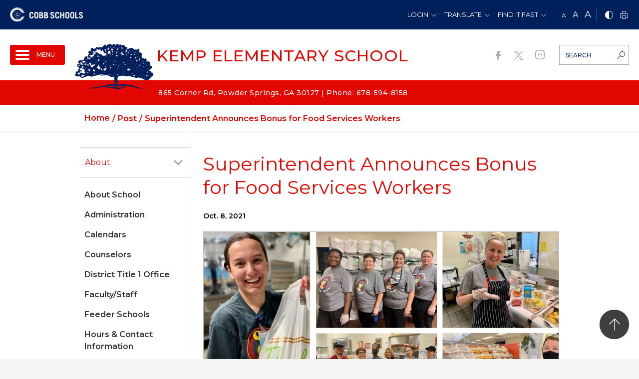

--- FILE ---
content_type: text/css
request_url: https://sb45storage.blob.core.windows.net/pub/themes/Cobb/styles/phsch.css?200827662
body_size: 64610
content:
@font-face{font-family:"icomoon";src:url("../fonts/icomoon.eot?v3zzj2");src:url("../fonts/icomoon.eot?v3zzj2#iefix") format("embedded-opentype"),url("../fonts/icomoon.ttf?v3zzj2") format("truetype"),url("../fonts/icomoon.woff?v3zzj2") format("woff"),url("../fonts/icomoon.svg?v3zzj2#icomoon") format("svg");font-weight:normal;font-style:normal}[class^="icon-"],[class*=" icon-"]{font-family:"icomoon" !important;speak:none;font-style:normal;font-weight:normal;font-variant:normal;text-transform:none;line-height:1;-webkit-font-smoothing:antialiased;-moz-osx-font-smoothing:grayscale}.icon-podcast:before{content:""}.icon-translate:before{content:""}.icon-close:before{content:""}.icon-print:before{content:""}.icon-phone:before{content:""}.icon-right:before{content:""}.icon-right-arrow:before{content:""}.icon-school:before{content:""}.icon-score:before{content:""}.icon-search:before{content:""}.icon-snapchat:before{content:""}.icon-staff:before{content:""}.icon-student:before{content:""}.icon-twitter:before{content:""}.icon-up:before{content:""}.icon-usa:before{content:""}.icon-youtube:before{content:""}.icon-award:before{content:""}.icon-bnw:before{content:""}.icon-bus:before{content:""}.icon-cart:before{content:""}.icon-child:before{content:""}.icon-degree:before{content:""}.icon-down-arrow:before{content:""}.icon-facebook:before{content:""}.icon-georgia:before{content:""}.icon-graduation:before{content:""}.icon-info:before{content:""}.icon-instagram:before{content:""}.icon-left:before{content:""}.icon-left-arrow:before{content:""}.icon-location:before{content:""}.clearfix:after{content:"";display:block;clear:both}.ellipsis{white-space:nowrap;text-overflow:ellipsis;overflow:hidden}a{-webkit-transition:color .3s linear,background .3s linear,opacity .3s linear,box-shadow .3s linear,visibility .3s linear;transition:color .3s linear,background .3s linear,opacity .3s linear,box-shadow .3s linear,visibility .3s linear}.resize-active *{-webkit-transition:none !important;transition:none !important}body{min-width:320px}body.homepage_2{background:#fff}#wrapper{position:relative}#main{overflow:hidden}img{max-width:100%}.bg-stretch{background-size:cover;background-position:50% 50%;background-repeat:no-repeat}.btn{text-transform:uppercase}.btn-primary{color:#fff}.btn-info{border:1px solid #c8c8c8;color:#003375}.btn-info:hover{background:#00349f;color:#fff}.small-active{font-size:12px}.mid-active{font-size:16px}.large-active{font-size:20px}.hover-line{width:calc(100%);-webkit-transition:background-size .25s cubic-bezier(.785,.135,.15,.86) 0s;transition:background-size .25s cubic-bezier(.785,.135,.15,.86) 0s;background-image:-webkit-linear-gradient(transparent calc(100% - 2px),#000 2px);background-image:linear-gradient(transparent calc(100% - 2px),#000 2px);background-repeat:no-repeat;background-size:0 100%;padding:.1% 0}.ci-back-to-top{width:59px;height:59px;border-radius:100%;opacity:.8;background:#393838;position:fixed;bottom:40px;right:20px;display:-webkit-box;display:-ms-flexbox;display:flex;-ms-flex-wrap:wrap;flex-wrap:wrap;-webkit-box-align:center;-ms-flex-align:center;align-items:center;-webkit-box-pack:center;-ms-flex-pack:center;justify-content:center}.ci-back-to-top:hover{background:#1f1f1f;opacity:1}.ci-back-to-top .icon-up{font-size:24px;line-height:24px;color:#fff}.lazyload,.lazyloading{opacity:0}.lazyloaded{opacity:1;-webkit-transition:opacity .3s;transition:opacity .3s}.print-only{display:none}@media(min-width:480px){.btn{max-width:233px}}@media(min-width:1024px){h2,.h2{font-size:2.375rem}}@media print{:not(.ci-nohcst){background:none !important;color:#000 !important}body,.container{max-width:none;min-width:0 !important;width:100%}#header{position:static !important}.ci-header-main{padding:20px 0 !important}#main{padding-top:0 !important}.print-only{display:block !important;max-width:600px !important;margin:0 auto !important}.ci-banner-slider .banner-container{max-width:none !important;width:100% !important}.slick-slide,.slick-list,.ci-banner-slider .slick-track{width:100% !important;position:static !important}.ci-slider-holder{position:static !important;padding:20px !important;text-align:center !important}.ci-banner-slider .slick-slide img{width:100% !important;height:auto !important}.ci-banner-slider .slick-slide:not(.slick-active){display:none !important}.print-only{display:block !important}.ci-banner-slider .ci-slider-holder{padding-left:0 !important;padding-right:0 !important}.ci-banner-slider .ci-slider-holder .ci-title{font-size:22px !important}#nav,.slick-slide:after,.ci-banner-slider:before,.ci-social-networks,.search-form,.ci-banner-slide,.ci-back-to-top,.ci-header-top,.slick-slider .bg-stretch,.slick-dots,.slick-arrow,.ci-button-wrap,.ci-footer-bottom .ci-bottom-wrapper ul,.ci-event-holder .btn-group,.ci-stats-section .btn,.ci-stats-section .opener,.ci-featured-news .btn,.ci-footer-logo,.tweet-card .tweet-footer img,.tweet-card .avatar,.ci-news-col .text-center,.ci-events-col .btn-group,.ci-featured-news .text:before,.event-slide{display:none !important}.ci-service-holder,.ci-event-holder h2,.ci-event-holder .btn-group,.ci-event-holder .opener-outer .event-opener,.ci-featured-news .ci-title,.ci-featured-news .ci-news-wrapper,.ci-social-block .ci-head-title,.ci-social-block .ci-social-networks,.ci-social-block .ci-img-wrapper,.no-src.lazyload,.no-src.lazyloading,.twitter-section .tweet-row,.ci-content-holder{opacity:1 !important}a{text-decoration:none !important}#header .logo{display:none !important}#header .sec-logo .logo{display:block !important}.ci-header-main{position:static !important}.ci-header-main .container{display:block !important}.ci-header-main .ci-frame{display:none !important}.ci-header-main .ci-nav-frame{display:block !important;width:auto !important}.ci-header-main .mix-hold{display:none !important}.ci-header-main .sec-logo{margin:0 !important;padding:0 !important;text-align:center}.ci-header-main .sec-logo .wrap{width:100% !important;display:block !important}.ci-header-main .logo-name{margin-left:0 !important}.fixed-position .ci-header-main{position:static !important;width:auto !important}.fixed-position .ci-header-main .logo{margin:0 auto}.fixed-position .ci-header-main .logo:before,.fixed-position .ci-header-main .logo:after{display:none}.ci-event-holder{page-break-inside:avoid;padding:0 !important}.ci-event-holder .ci-date{margin-top:0}.ci-slogan-mid .slogan-icon{fill:#000}.js-slide-hidden{position:static !important;left:0 !important;top:0 !important;display:block !important}.ci-stats-section .slide{page-break-inside:avoid;display:block !important;overflow:visible !important;height:auto !important;padding:0 !important;margin:0 !important}.ci-stats-section .slide.js-slide-hidden{position:static !important;left:0 !important;top:0 !important;display:block !important}.ci-stats-section:before,.ci-stats-section:after{display:none !important}.ci-featured-news .card img{width:auto !important;height:auto !important}.ci-social-block .cols .card-img-top{width:auto !important;height:auto !important}.ci-featured-news h2{-webkit-animation:none !important;animation:none !important}.ci-featured-news .row{font-size:0 !important;line-height:0 !important;display:block !important;-webkit-animation:none !important;animation:none !important;overflow:hidden !important}.ci-featured-news [class*="col-"]{display:inline-block !important;vertical-align:top !important;-webkit-box-flex:0 !important;-ms-flex:0 !important;flex:0 !important;max-width:50% !important}.ci-social-block{page-break-inside:avoid}.ci-stats-section .head-text{margin-bottom:0 !important}.ci-stats{display:block !important;font-size:0;line-height:0}.ci-stats .block{display:inline-block;vertical-align:top}.ci-stats .icon-holder img{margin:0 auto}.ci-stats-section .container{padding-top:0 !important;padding-bottom:0 !important}#footer{border:none !important}.ci-footer-top{page-break-inside:avoid;padding:20px 0 !important}.ci-footer-top .row{display:block}.ci-footer-top [class*="col-"]{text-align:center;max-width:100%;-webkit-box-flex:100%;-ms-flex:100%;flex:100%}.ci-footer-top .ci-contact-info{-webkit-box-pack:center;-ms-flex-pack:center;justify-content:center}.ci-footer-top address{padding-right:0}.ci-footer-top .ci-informations{padding:0 !important}.ci-footer-bottom{padding:20px 0}.ci-footer-bottom .row{display:block}.ci-footer-bottom [class*="col-"]{text-align:center;max-width:100%;-webkit-box-flex:100%;-ms-flex:100%;flex:100%}.ci-footer-bottom .ci-footer-menu{display:block !important}.ci-footer-bottom .ci-bottom-wrapper{width:100% !important;padding:0 !important;margin-bottom:10px !important}.ci-footer-bottom .f-logo{margin:0 0 10px !important}.ci-footer-bottom .f-logo2{-webkit-box-pack:center !important;-ms-flex-pack:center !important;justify-content:center !important}.ci-event-holder .opener-outer{-webkit-transition:none !important;transition:none !important}.ci-contact-bar{padding:10px 0}.ci-contact-bar .container{padding:0 15px;-webkit-box-pack:center;-ms-flex-pack:center;justify-content:center;text-align:center}.ci-find-section{padding:25px 0}.ci-service-holder{margin:0;page-break-inside:avoid}.tweet-row{page-break-inside:avoid}.twitter-section .tweet-row{display:block !important;font-size:0 !important;line-height:0 !important}.tweet-card{display:inline-block;vertical-align:top;width:50% !important;padding:0 15px !important}.tweet-card .body{padding:20px 25px !important;font-size:16px !important}.tweet-card .tweet-footer{padding:10px 25px !important}.ci-events-col .day{border-color:#000 !important}.ci-content-holder h2{text-align:center !important}.ci-content-holder .row{display:block !important}.ci-content-holder .col-md-6{max-width:100% !important}.ci-news-col .card{max-width:480px;margin:0 auto}.ci-news-col .row{font-size:0 !important}.ci-news-col .row [class*="col-"]{display:inline-block !important;vertical-align:top !important;width:50% !important}.ci-news-col .row .card-body{font-size:16px !important}.ci-featured-news .card.no-img .text{margin-top:0 !important}.ci-events-col{page-break-inside:avoid}}@-webkit-keyframes leftFadeIn{from{-webkit-transform:translate(-100%,0);transform:translate(-100%,0);opacity:0}to{-webkit-transform:translate(0,0);transform:translate(0,0);opacity:1}}@keyframes leftFadeIn{from{-webkit-transform:translate(-100%,0);transform:translate(-100%,0);opacity:0}to{-webkit-transform:translate(0,0);transform:translate(0,0);opacity:1}}@-webkit-keyframes rightFadeIn{from{-webkit-transform:translate(100%,0);transform:translate(100%,0);opacity:0}to{-webkit-transform:translate(0,0);transform:translate(0,0);opacity:1}}@keyframes rightFadeIn{from{-webkit-transform:translate(100%,0);transform:translate(100%,0);opacity:0}to{-webkit-transform:translate(0,0);transform:translate(0,0);opacity:1}}@-webkit-keyframes rightFadeInCenter{from{-webkit-transform:scale(.3) translate(100%,50%);transform:scale(.3) translate(100%,50%)}to{-webkit-transform:scale(1) translate(0,0);transform:scale(1) translate(0,0)}}@keyframes rightFadeInCenter{from{-webkit-transform:scale(.3) translate(100%,50%);transform:scale(.3) translate(100%,50%)}to{-webkit-transform:scale(1) translate(0,0);transform:scale(1) translate(0,0)}}@-webkit-keyframes topFadeIn{from{-webkit-transform:translate(0,-20%);transform:translate(0,-20%);opacity:0}to{-webkit-transform:translate(0,0);transform:translate(0,0);opacity:1}}@keyframes topFadeIn{from{-webkit-transform:translate(0,-20%);transform:translate(0,-20%);opacity:0}to{-webkit-transform:translate(0,0);transform:translate(0,0);opacity:1}}@-webkit-keyframes bottomFadeIn{from{-webkit-transform:translate(0,20%);transform:translate(0,20%);opacity:0}to{-webkit-transform:translate(0,0);transform:translate(0,0);opacity:1}}@keyframes bottomFadeIn{from{-webkit-transform:translate(0,20%);transform:translate(0,20%);opacity:0}to{-webkit-transform:translate(0,0);transform:translate(0,0);opacity:1}}@-webkit-keyframes fadeIn{from{visibility:hidden;opacity:0}to{visibility:visible;opacity:1}}@keyframes fadeIn{from{visibility:hidden;opacity:0}to{visibility:visible;opacity:1}}@-webkit-keyframes leftFadeInRouter{from{-webkit-transform:translate(-200px,0);transform:translate(-200px,0);opacity:0}to{-webkit-transform:translate(0,0);transform:translate(0,0);opacity:1}}@keyframes leftFadeInRouter{from{-webkit-transform:translate(-200px,0);transform:translate(-200px,0);opacity:0}to{-webkit-transform:translate(0,0);transform:translate(0,0);opacity:1}}@-webkit-keyframes bottomFadeInRouter{from{-webkit-transform:translate(0,200px);transform:translate(0,200px);opacity:0}to{-webkit-transform:translate(0,0);transform:translate(0,0);opacity:1}}@keyframes bottomFadeInRouter{from{-webkit-transform:translate(0,200px);transform:translate(0,200px);opacity:0}to{-webkit-transform:translate(0,0);transform:translate(0,0);opacity:1}}.clearfix:after,.ci-nav-head:after{content:'';display:block;clear:both}.ellipsis{white-space:nowrap;text-overflow:ellipsis;overflow:hidden}body.nav-active{overflow:hidden}.nav-opener{float:left;width:50px;height:40px;position:relative;text-indent:-9999px;overflow:hidden;background:#00349f;border:1px solid #003375;border-radius:3px}.nav-opener:focus{outline:none;box-shadow:0 0 0 .2rem rgba(38,82,173,.5)}.nav-active .nav-opener{background:#fff;color:#00349f}.nav-active .nav-opener:hover{color:#00349f}.nav-active .nav-opener .closed{display:block}.nav-active .nav-opener .menu{display:none}.nav-opener em{display:none}.nav-opener .closed{display:none}.nav-opener:before,.nav-opener:after,.nav-opener span{background:#fff;position:absolute;top:17px;left:10px;height:4px;border-radius:2px;width:28px;-webkit-transition:all .35s ease;transition:all .35s ease}.nav-opener:before,.nav-opener:after{content:'';top:9px}.nav-opener:after{top:25px}.nav-opener:hover{color:#fff;opacity:.8}.nav-active .nav-opener span{opacity:0}.nav-active .nav-opener:before,.nav-active .nav-opener:after{-webkit-transform:rotate(45deg);-ms-transform:rotate(45deg);transform:rotate(45deg);top:17px;left:10px;right:2px;height:3px;background:#00349f}.nav-active .nav-opener:after{-webkit-transform:rotate(-45deg);-ms-transform:rotate(-45deg);transform:rotate(-45deg)}.nav-drop{position:fixed;top:0;left:-320px;bottom:0;width:320px;background:#fff;z-index:999;overflow-y:auto;-webkit-transition:left .3s linear;transition:left .3s linear}.nav-active .nav-drop{left:0}.nav-drop ul{font-size:16px;line-height:1.2;font-weight:500}.nav-drop .nav-opener{position:absolute;top:127px;left:20px}.ci-header-main .nav-drop .ci-social-networks{margin:0;padding:16px 20px;border-top:1px solid #dadada}.ci-nav-head{border-bottom:1px solid #dadada;padding:33px 18px;text-align:center}.fixed-position .ci-nav-head{display:none}.fixed-position .nav-mask{margin-top:56px}.fixed-position .nav-drop .nav-opener{top:8px}.search-wrap{float:right;width:50%;display:-webkit-box;display:-ms-flexbox;display:flex;-webkit-box-pack:justify;-ms-flex-pack:justify;justify-content:space-between}.search-wrap.show{width:100%}.search-wrap.show .logo-nav{-webkit-transform:translateX(0);-ms-transform:translateX(0);transform:translateX(0)}.search-wrap.show .search-opener{opacity:0;visibility:hidden}.search-wrap .logo-nav{-webkit-transform:translateX(-50%);-ms-transform:translateX(-50%);transform:translateX(-50%)}.search-wrap .search-opener{color:#707070;margin-top:5px}.search-wrap .search-opener .icon-search{font-size:18px;line-height:1}.search-wrap .search-form{position:relative;padding:9px 30px 9px 10px}.search-wrap .search-form input{width:100%;border:none;color:#00349f;font-size:12px;font-weight:500;text-transform:uppercase}.search-wrap .search-form input::-webkit-input-placeholder{color:#00349f}.search-wrap .search-form input::-moz-placeholder{opacity:1;color:#00349f}.search-wrap .search-form input:-moz-placeholder{color:#00349f}.search-wrap .search-form input:-ms-input-placeholder{color:#00349f}.search-wrap .search-form input.placeholder{color:#00349f}.search-wrap .search-form button{padding:0;background:none;border:none;color:#00349f;position:absolute;top:10px;right:7px}.search-wrap .search-form .icon-search{font-size:18px;line-height:1.1}.search-wrap .dropdown-toggle:before{display:none}.search-wrap .dropdown-menu{padding:0;border-color:#a6a6a6;width:140px;-webkit-transform:none !important;-ms-transform:none !important;transform:none !important;top:-5px !important;left:auto !important;right:-10px}.nav-mask{margin:104px 0 0}.nav-mask.parent-active{overflow:hidden}.nav-mask.parent-active .nav-list>li:not(.current-active){display:none}.nav-mask.parent-active .ci-social-networks{display:none !important}.nav-list{position:relative;margin:0}.nav-list>li>a{display:block;padding:28px 45px 28px 20px}.nav-list>li>a:hover{background:#f4f4f4;color:#00349f}.nav-list>li>a.has-drop-down-a{position:relative}.nav-list>li>a.has-drop-down-a .ico{display:block}.nav-list>li>a .ico{font-size:19px;line-height:1;position:absolute;top:49%;right:14px;-webkit-transform:translateY(-50%);-ms-transform:translateY(-50%);transform:translateY(-50%);color:#a6a6a6;padding:8px;display:none}.nav-list>li.current-active .has-drop-down-a{display:none}.nav-list>li.current-active .dropmenu{display:block}.nav-list>li .dropmenu{width:320px;display:none}.nav-list>li .dropmenu .go-back{position:relative;background:#00349f;color:#fff;padding:28px 45px;display:block}.nav-list>li .dropmenu .go-back .icon-left{position:absolute;top:50%;left:10px;-webkit-transform:translateY(-50%);-ms-transform:translateY(-50%);transform:translateY(-50%);font-size:19px;line-height:1}.nav-list>li .dropmenu .go-back:focus{outline:1px dotted #000}.nav-list>li .dropmenu .sec-lvl>li>a{display:block;padding:28px 45px}.nav-list>li .dropmenu .sec-lvl>li>a:hover{background:#f4f4f4;color:#00349f}.nav-list>li .dropmenu .sec-lvl>li>a.has-drop-down-a{position:relative}.nav-list>li .dropmenu .sec-lvl>li>a.has-drop-down-a .icon-right{display:block}.nav-list>li .dropmenu .sec-lvl>li>a .icon-right{font-size:19px;line-height:1;position:absolute;top:50%;right:17px;-webkit-transform:translateY(-50%);-ms-transform:translateY(-50%);transform:translateY(-50%);color:#a6a6a6;-webkit-transition:-webkit-transform .2s linear;transition:-webkit-transform .2s linear;transition:transform .2s linear;transition:transform .2s linear,-webkit-transform .2s linear;padding:8px;display:none}.nav-list>li .dropmenu .sec-lvl>li.active>a .icon-right{-webkit-transform:translateY(-50%) rotate(90deg);-ms-transform:translateY(-50%) rotate(90deg);transform:translateY(-50%) rotate(90deg)}.nav-list>li .inner-dropmenu ul{text-transform:none;border:solid #dadada;border-width:1px 0}.nav-list>li .inner-dropmenu ul>li>a{color:#3c3c3c;display:block;padding:16px 45px}.nav-list>li .inner-dropmenu ul>li>a:hover{background:#f4f4f4;color:#00349f}@media(min-width:480px){.nav-opener{margin-top:10px}.nav-drop{left:-400px;width:400px}.nav-drop .nav-opener{top:93px}.nav-mask{margin-top:108px}.nav-list>li .dropmenu{width:400px;left:-400px}}@media(min-width:640px){.nav-opener{margin-top:0}.ci-nav-head{padding:15px 18px}}@media(min-width:1024px){.nav-opener{font-size:12px;line-height:2;font-weight:500;text-indent:0;text-transform:uppercase;color:#fff;width:110px}.nav-opener em{display:block;font-style:normal;position:absolute;top:50%;right:19px;-webkit-transform:translateY(-50%);-ms-transform:translateY(-50%);transform:translateY(-50%)}.nav-drop ul{font-size:20px}.nav-drop .nav-opener{top:88px}.ci-header-main .nav-drop .ci-social-networks{padding:28px 42px}.nav-mask{margin-top:102px}.nav-list>li>a{padding:28px 45px}.nav-list>li .inner-dropmenu ul>li>a{padding:18px 45px}}@media(min-width:1366px){.nav-drop .nav-opener{left:30px}}.clearfix:after{content:'';display:block;clear:both}.ellipsis{white-space:nowrap;text-overflow:ellipsis;overflow:hidden}.modal-content{box-shadow:0 3px 6px rgba(0,0,0,.16)}.modal-header{background:#003375;color:#fff}.modal-header .icon-translate{font-size:24px;line-height:1;display:inline-block;vertical-align:top;margin-right:4px}.modal-header .modal-title{font-size:1.25rem;line-height:1.09;display:block}.modal-header .close{text-shadow:none;opacity:1;color:#fff;padding:.8rem;line-height:0;margin:-1.5rem -1rem -1.5rem auto}.modal-header .icon-close{font-size:14px;line-height:1}.modal-body{font-size:.75rem;line-height:2;font-weight:500;letter-spacing:.6px}.modal-body .body-title{font-size:.875rem;line-height:1.71;font-weight:600;color:#003375;display:block;margin-bottom:3px}.modal-body .jcf-select{width:100%;margin-bottom:20px}.modal-body .jcf-select.jcf-focus{outline:1px dotted}.modal-body p{margin-bottom:1.5rem}.modal-footer{-webkit-box-pack:center;-ms-flex-pack:center;justify-content:center}.modal-footer .by{font-size:10px}@media(min-width:640px){.modal-header{padding:2.4rem 2rem}.modal-header .icon-translate{margin-right:0}.modal-header .modal-title{font-size:1.375rem;letter-spacing:1px}.modal-header .close{margin:-2rem -1.6rem -2rem auto}.modal-body{padding:2rem 4rem 0}.modal-footer{padding:.5rem 1rem 2rem}}.clearfix:after{content:'';display:block;clear:both}.ellipsis{white-space:nowrap;text-overflow:ellipsis;overflow:hidden}.ci-featured-news{padding:23px 7px 55px}.ci-featured-news .container.in-viewport .ci-title{-webkit-animation:fadeIn 1s forwards .2s;animation:fadeIn 1s forwards .2s}.ci-featured-news .container.in-viewport .ci-news-wrapper{-webkit-animation:bottomFadeIn 1s forwards .2s;animation:bottomFadeIn 1s forwards .2s}.ci-featured-news .ci-title{display:block;text-transform:capitalize;color:#3c3c3c;font-weight:400;margin-bottom:26px;opacity:0}.ci-featured-news .card{box-shadow:0 3px 6px rgba(0,0,0,.16);border:none;display:block;width:100%;min-height:350px;border-radius:3px}.ci-featured-news .card:hover{box-shadow:0 3px 8px rgba(0,0,0,.3)}.ci-featured-news .card a{display:block;height:100%}.ci-featured-news .card a .hover-line{background-image:-webkit-linear-gradient(transparent calc(100% - 2px),#00349f 2px);background-image:linear-gradient(transparent calc(100% - 2px),#00349f 2px)}.ci-featured-news .card a:hover{color:#00349f}.ci-featured-news .card a:hover .hover-line{background-size:100% 100%}.ci-featured-news .img-holder{display:block;border-bottom:4px solid #003375}.ci-featured-news .card-body{font-size:1.375rem;padding:17px 8px 20px 20px;line-height:1.233}.ci-featured-news .card-body p{margin:0}.ci-featured-news .text{position:relative;font-size:1rem;line-height:2.13;color:#111;padding:11px 0;margin-top:10px}.ci-featured-news .text:before{content:'';height:4px;background:#003375;position:absolute;top:0;left:-20px;right:-8px}.ci-featured-news .text p{margin:0}.ci-featured-news .btn{background:#003375;font-size:.875rem;text-transform:uppercase;border-radius:3px;padding:19px 24px}.ci-featured-news .btn:hover{background:#00349f}.ci-featured-news .ci-news-wrapper{opacity:0}.ci-featured-news .ci-news-wrapper>[class*="col-"]{margin-bottom:30px;display:-webkit-box;display:-ms-flexbox;display:flex}.ci-featured-news .ci-news-wrapper .sm-hide{display:none}.ci-content-holder{padding:41px 20px 15px}.ci-content-holder h2{text-align:left}.ci-news-col{margin-bottom:51px}.ci-news-col .card{margin-bottom:40px;border-radius:0;border:0}.ci-news-col .card .img-holder{border-bottom:3px solid #003375;height:100%}.ci-news-col .img-holder{margin-bottom:21px}.ci-news-col .img-holder a:hover{opacity:.8}.ci-news-col .card-body{padding:0}.ci-news-col .card-body a:hover{color:#00349f}.ci-news-col .title{font-size:1.375rem;line-height:1.23}.ci-news-col .title .hover-line{background-image:-webkit-linear-gradient(transparent calc(100% - 2px),#00349f 2px);background-image:linear-gradient(transparent calc(100% - 2px),#00349f 2px)}.ci-news-col .title a:hover .hover-line{background-size:100% 100%}.ci-news-col .card-post{margin-bottom:39px}.ci-news-col .card-post .title{margin-bottom:7px}.ci-news-col .btn{background:#003375;font-size:.875rem;text-transform:uppercase;padding:14px 54px;border-radius:3px}.ci-news-col .btn:hover{background:#00349f}.ci-events-col .day{font-size:1.125rem;line-height:1.33;color:#3c3c3c;display:block;border-bottom:4px solid #003375;padding-bottom:18px;margin-bottom:17px;letter-spacing:.7px}.ci-events-col .btn-group{display:block;margin-top:-8px}.ci-events-col .btn-group .btn{width:100%;margin-bottom:18px}.ci-events-col .btn-group .off-text{color:#767676}.ci-events-col .btn-group .off-text:hover{color:#fff}.ci-events-col .event-slide .btn-group{margin:0 0 19px;display:block}.ci-events-col .event-slide .btn-group .btn{margin:0 0 20px;letter-spacing:.6px;max-width:100%}.ci-events-col .event-slide .btn-group .btn:hover{color:#fff}.ci-events-col .ci-event-block{margin-bottom:33px}.ci-event-list>li{border-bottom:1px solid #dadada;padding-bottom:21px;margin-bottom:16px}.ci-event-list .ci-title{margin-bottom:12px}.ci-event-list .ci-title>a{font-size:1.125rem;line-height:1.22}.ci-event-list .ci-title>a .hover-line{background-image:-webkit-linear-gradient(transparent calc(100% - 2px),#00349f 2px);background-image:linear-gradient(transparent calc(100% - 2px),#00349f 2px)}.ci-event-list .ci-title>a:hover .hover-line{background-size:100% 100%}.ci-event-list .ci-title.event-active .event-slide{opacity:1;visibility:visible;right:0;pointer-events:auto}.ci-event-list .ci-title.event-active .event-slide a{opacity:1;visibility:visible;pointer-events:auto}.ci-event-list .ci-title.event-active .hover-line{background-size:100% 100%}.ci-event-list .time{display:block;font-size:.875rem;line-height:1.29;color:#333}@media(min-width:480px){.ci-featured-news{padding:8px 16px 65px}.ci-featured-news .card-body{padding:12px 20px}.ci-featured-news .text{margin-top:23px;padding:22px 0}.ci-featured-news .text:before{left:-20px;right:-20px}.ci-featured-news .btn{max-width:100%}.ci-content-holder{padding:45px 32px 15px}.ci-news-col .card{margin-bottom:30px}.ci-news-col .img-holder{margin-bottom:10px}.ci-news-col .card-post{margin-bottom:30px}.ci-news-col .btn{max-width:100%}.ci-events-col .day{padding:0 10px 18px;margin-bottom:19px}.ci-events-col .btn-group{display:-webkit-box;display:-ms-flexbox;display:flex;-webkit-box-pack:center;-ms-flex-pack:center;justify-content:center;margin:0 -7px}.ci-events-col .btn-group .btn{margin:0 7px}.ci-events-col .ci-event-block{margin-bottom:23px}.ci-event-list>li{padding:0 10px 16px;margin-bottom:19px}.ci-event-list .ci-title{margin-bottom:11px}.ci-event-list .ci-title>a{font-size:1.25rem;line-height:1.2}.ci-event-list .time{font-size:1rem;line-height:1.19}}@media(min-width:640px){.ci-featured-news{padding:15px 16px 65px}.ci-featured-news .card-body{padding:22px 18px 18px}.ci-featured-news .text:before{left:-18px;right:-18px}.ci-featured-news .btn{padding:19px 24px;max-width:276px}.ci-content-holder{padding:40px 30px 15px}.ci-events-col .day{margin-bottom:16px}.ci-events-col .btn-group{margin:-15px 0 0;display:block}.ci-events-col .btn-group .btn{margin:0 0 28px;max-width:100%}.ci-events-col .ci-event-block{margin-bottom:43px}.ci-event-list>li{padding:0 8px 21px;margin-bottom:15px}.ci-event-list .ci-title{margin-bottom:12px}.ci-event-list .ci-title>a{font-size:1.125rem;line-height:1.22}.ci-event-list .time{font-size:.875rem;line-height:1.29}}@media(min-width:1024px){.ci-featured-news{padding:15px 18px 86px}.ci-featured-news .ci-title{margin-bottom:32px}.ci-featured-news .card{min-height:381px}.ci-featured-news .card.no-img .card-body{padding:34px 24px 24px}.ci-featured-news .card.no-img .text{margin-top:30px;padding:16px 0}.ci-featured-news .card-body{padding:8px 24px 24px}.ci-featured-news .text{line-height:2}.ci-featured-news .text:before{left:-24px;right:-24px}.ci-featured-news .btn{max-width:233px;padding:14px 24px}.ci-featured-news .ci-news-wrapper>[class*="col-"]{margin-bottom:22px}.ci-content-holder{padding:42px 32px 15px}.ci-news-col .card{margin-bottom:56px}.ci-news-col .img-holder{margin-bottom:13px}.ci-news-col .title{font-size:1.875rem}.ci-news-col .card-post{margin-bottom:56px}.ci-news-col .card-post .img-holder{margin-bottom:21px}.ci-news-col .card-post .title{font-size:1.375rem;line-height:1.23;margin-bottom:11px}.ci-news-col .btn{max-width:233px}.ci-events-col .day{font-size:1.375rem;line-height:1.09;padding:0 17px 18px}.ci-events-col .btn-group{margin:30px -12px 0;display:-webkit-box;display:-ms-flexbox;display:flex}.ci-events-col .btn-group .btn{margin:0 12px}.ci-events-col .ci-event-block{margin-bottom:23px}.ci-event-list>li{padding:0 16px 15px;margin-bottom:16px}.ci-event-list .ci-title>a{font-size:1.375rem;line-height:1.23}.ci-event-list .time{font-size:1rem;line-height:1.19}}@media(min-width:1366px){.ci-featured-news{padding:30px 18px 46px}.ci-featured-news .ci-title{margin-bottom:24px}.ci-featured-news .card{min-height:350px}.ci-featured-news .card.no-img .card-body{padding:22px 20px 24px}.ci-featured-news .card.no-img .text{margin-top:23px;padding:22px 0}.ci-featured-news .card-body{padding:10px 20px}.ci-featured-news .text{line-height:2.13}.ci-featured-news .text:before{left:-20px;right:-20px}.ci-featured-news .ci-news-wrapper .sm-hide{display:-webkit-box;display:-ms-flexbox;display:flex}.ci-content-holder{padding:42px 0 15px}.ci-events-col .day{padding:0 21px 18px}.ci-events-col .btn-group .btn{max-width:246px}.ci-event-list>li{padding:0 21px 15px}}@media(min-width:1600px){.ci-featured-news{padding:30px 15px 78px}.ci-featured-news .ci-title{margin-bottom:32px}.ci-featured-news .card{min-height:490px}.ci-featured-news .card.no-img .card-body{padding:24px 29px 8px}.ci-featured-news .card.no-img .text{margin-top:61px;padding:29px 0}.ci-featured-news .card-body{font-size:1.875rem;padding:10px 29px 8px}.ci-featured-news .text{font-size:1.125rem;line-height:1.89}.ci-featured-news .text:before{left:-29px;right:-29px}.ci-featured-news .btn{max-width:233px}.ci-featured-news .ci-news-wrapper>[class*="col-"]{margin-bottom:29px}.ci-content-holder{padding-top:0;margin-top:-25px}.ci-news-col{margin-bottom:39px}.ci-news-col .card{margin-bottom:61px}.ci-news-col .card .img-holder{margin-bottom:19px}.ci-news-col .card-post{margin-bottom:53px}.ci-news-col .card-post .img-holder{margin-bottom:18px}.ci-news-col .card-post .title{margin-bottom:14px}.ci-news-col .btn{margin-top:15px}}.clearfix:after{content:'';display:block;clear:both}.ellipsis{white-space:nowrap;text-overflow:ellipsis;overflow:hidden}.twitter-section{padding:33px 8px}.homepage_2 .twitter-section{padding:33px 5px}.twitter-section .container{max-width:1233px;margin:0 auto}.homepage_2 .twitter-section .container{max-width:1233px}.twitter-section .tweet-row{opacity:0}.twitter-section .tweet-row.in-viewport{-webkit-animation:bottomFadeIn 1s forwards .2s;animation:bottomFadeIn 1s forwards .2s}.tweet-card{margin-bottom:44px}.tweet-card .inner{-webkit-transition:-webkit-transform .3s linear;transition:-webkit-transform .3s linear;transition:transform .3s linear;transition:transform .3s linear,-webkit-transform .3s linear;position:relative;background:#fff;box-shadow:0 3px 6px rgba(0,0,0,.16);border:1px solid #d0d0d0;border-radius:2px}.tweet-card .inner:hover{-webkit-transform:translateY(-13px);-ms-transform:translateY(-13px);transform:translateY(-13px)}.tweet-card .avatar{position:absolute;top:0;left:50%;width:49px;height:49px;border:1px solid #d0d0d0;background:#fff;border-radius:100%;overflow:hidden;-webkit-transform:translate(-50%,-50%);-ms-transform:translate(-50%,-50%);transform:translate(-50%,-50%)}.tweet-card .body{padding:33px 12px 20px;line-height:1.56}.tweet-card .body p{margin:0}.tweet-card .img-holder img{width:100%}.tweet-card .tweet-footer{color:#fff;position:relative;background:#686868;padding:7px 10px 6px 46px;border-radius:0 0 2px 2px}.tweet-card .tweet-footer.dark-bg{background:#3c3c3c}.tweet-card .tweet-footer img{position:absolute;top:50%;left:21px;-webkit-transform:translateY(-50%);-ms-transform:translateY(-50%);transform:translateY(-50%)}.tweet-card .display-name{display:block;font-size:14px;line-height:1.29;font-weight:600;margin-bottom:1px}.tweet-card .display-name a{color:#fff}.tweet-card .display-name a:hover{color:#7eb8f0}.tweet-card .date{display:block;font-size:10px;line-height:1.3}@media(min-width:480px){.twitter-section{padding:16px 15px}.homepage_2 .twitter-section{padding:51px 18px 30px}.tweet-card{margin-bottom:58px}.tweet-card .avatar{width:54px;height:54px}.tweet-card .body{padding:47px 33px 42px;font-size:19px;line-height:1.89}.tweet-card .tweet-footer{padding:13px 10px 13px 78px}.tweet-card .tweet-footer img{width:26px;height:21px;left:33px}.tweet-card .display-name{font-size:15px;line-height:1.27;margin-bottom:2px}.tweet-card .date{font-size:13px;line-height:1.23}}@media(min-width:640px){.homepage_2 .twitter-section{padding:60px 18px 30px}.tweet-card{margin:0 auto 76px;max-width:580px}.tweet-card .inner{border-radius:4px}.tweet-card .avatar{width:74px;height:74px}.tweet-card .body{font-size:22px;line-height:2.18;padding:55px 46px 44px}.tweet-card .tweet-footer{border-radius:0 0 4px 4px;padding:18px 10px 21px 108px}.tweet-card .tweet-footer img{width:36px;height:29px;left:46px}.tweet-card .display-name{font-size:19px;line-height:1.21;margin-bottom:9px}.tweet-card .date{font-size:16px;line-height:1.19}}@media(min-width:1024px){.twitter-section{padding:20px 18px}.homepage_2 .twitter-section{padding:86px 18px 30px}.twitter-section .tweet-row{display:-webkit-box;display:-ms-flexbox;display:flex;-ms-flex-wrap:wrap;flex-wrap:wrap;margin:0 -4px}.homepage_2 .twitter-section .tweet-row{margin:0 -15px}.tweet-card{padding:0 4px;width:25%;margin:0 0 23px}.homepage_2 .tweet-card{width:33.33%;padding:0 15px}.tweet-card .avatar{width:48px;height:48px}.tweet-card .body{font-size:16px;line-height:1.19;padding:46px 10px 32px 20px}.homepage_2 .tweet-card .body{font-size:15px;line-height:1.73}.tweet-card .tweet-footer{padding:6px 10px 6px 43px}.tweet-card .tweet-footer img{width:15px;height:12px;left:18px}.tweet-card .display-name{font-size:12px;line-height:1.25;margin-bottom:0}.tweet-card .date{font-size:10px;line-height:1.3}}@media(min-width:1366px){.twitter-section{padding:49px 18px}.homepage_2 .twitter-section{padding:34px 18px 30px}.twitter-section .tweet-row{margin:0 -16px}.homepage_2 .twitter-section .tweet-row{margin:0 -16px}.tweet-card{padding:0 16px}.homepage_2 .tweet-card{padding:0 16px}.tweet-card .avatar{width:54px;height:54px}.tweet-card .body{line-height:1.75;padding:35px 10px 38px 20px}.homepage_2 .tweet-card .body{font-size:18px;line-height:1.89}.tweet-card .tweet-footer{padding:8px 10px 10px 58px}.tweet-card .tweet-footer img{width:20px;height:16px;left:24px}.tweet-card .display-name{font-size:14px;line-height:1.29}.tweet-card .date{font-size:12px;line-height:1.25}}@media(min-width:1600px){.twitter-section{padding:27px 18px 75px}.twitter-section .container{max-width:1730px}.twitter-section .tweet-row{margin:0 -30px}.tweet-card{padding:0 30px}.tweet-card .avatar{width:49px;height:49px}.tweet-card .body{font-size:18px;line-height:1.89;padding:42px 30px 32px 30px}.tweet-card .tweet-footer{padding:12px 10px 12px 70px}.tweet-card .tweet-footer img{width:24px;height:20px;left:29px}.tweet-card .display-name{margin-bottom:3px}}.clearfix:after{content:'';display:block;clear:both}.ellipsis{white-space:nowrap;text-overflow:ellipsis;overflow:hidden}#footer{border-top:20px solid #767676}.ci-footer-logo{position:absolute;top:-120px;left:0;right:0;text-align:center;z-index:1}.ci-footer-top{background-color:#003375;padding:76px 0 10px;color:#fff;font-size:1rem}.ci-footer-top .container{max-width:1230px;position:relative}.ci-footer-top address{font-weight:700;margin-bottom:13px;font-size:1.25rem;line-height:1.2}.ci-footer-top a{color:#fff}.ci-footer-top .ci-contact-info{margin-bottom:0;padding:0 15px}.ci-footer-top .ci-contact-info li{margin-bottom:6px}.ci-footer-top .ci-contact-info span{color:#d0d0d0;margin-right:6px}.ci-footer-top .ci-contact-info .hover-line{color:#fff;background-image:-webkit-linear-gradient(transparent calc(100% - 1px),#fff 1px);background-image:linear-gradient(transparent calc(100% - 1px),#fff 1px)}.ci-footer-top .ci-contact-info .hover-line:hover{background-size:100% 100%}.ci-footer-top .ci-social-networks{padding:15px;margin-bottom:0}.ci-footer-top .ci-social-networks li{font-size:24px;line-height:1}.ci-footer-top .ci-social-networks li+li{margin-left:22px}.ci-footer-top .ci-social-networks a:hover{opacity:.6}.ci-footer-top .ci-informations{padding:0 15px}.ci-footer-top .ci-staff-holder{padding:41px 5px 8px 15px}.ci-footer-top .ci-staff-holder .title{display:block;font-size:1.5rem;line-height:1.21;margin-bottom:26px}.ci-footer-top .ci-staff-holder .hold{margin-bottom:24px}.ci-footer-top .ci-staff-holder .post{display:block;text-transform:uppercase;font-size:.75rem;margin-bottom:3px;line-height:2}.ci-footer-top .ci-staff-holder .name{font-weight:600;display:block;font-size:1rem;line-height:1.19}.ci-footer-top .ci-staff-holder .name a .hover-line{background-image:-webkit-linear-gradient(transparent calc(100% - 1px),#fff 1px);background-image:linear-gradient(transparent calc(100% - 1px),#fff 1px)}.ci-footer-top .ci-staff-holder .name a:hover .hover-line{background-size:100% 100%}.ci-footer-bottom{background-color:#3c3c3c;padding:25px 0;color:#fff}.ci-footer-bottom .container{max-width:100%}.ci-footer-bottom .ci-bottom-wrapper ul{-ms-flex-wrap:wrap;flex-wrap:wrap;margin-bottom:20px;padding-top:3px}.ci-footer-bottom .ci-bottom-wrapper li{margin-right:15px;font-size:.75rem;text-transform:uppercase;margin-bottom:10px;font-weight:500}.ci-footer-bottom .ci-bottom-wrapper li a{color:#f8f8f8}.ci-footer-bottom .ci-bottom-wrapper li a .hover-line{background-image:-webkit-linear-gradient(transparent calc(100% - 1px),#f8f8f8 1px);background-image:linear-gradient(transparent calc(100% - 1px),#f8f8f8 1px)}.ci-footer-bottom .ci-bottom-wrapper li a:hover .hover-line{background-size:100% 100%}.ci-footer-bottom .ci-copyright{display:block;color:#a6a6a6;font-size:.75rem;font-weight:500}.ci-footer-bottom .f-logo{margin-bottom:17px}.ci-footer-bottom .f-logo a:hover img{opacity:.7}.ci-footer-bottom .f-logo img{-webkit-transition:opacity .25s linear;transition:opacity .25s linear}.ci-footer-bottom .f-logo2 a:hover img{opacity:.8}.ci-footer-bottom .f-logo2 img{-webkit-transition:opacity .25s linear;transition:opacity .25s linear;max-width:100%}.ci-footer-bottom .ci-footer-menu{margin-bottom:36px;padding:0 15px}@media(min-width:480px){.ci-footer-logo{top:-100px}.ci-footer-top{padding:56px 0 10px}.ci-footer-top .ci-staff-holder{padding-bottom:16px}.ci-footer-bottom{padding:22px 0}.ci-footer-bottom .ci-bottom-wrapper{width:calc(100% - 55px)}.ci-footer-bottom .ci-bottom-wrapper ul{margin-bottom:8px}.ci-footer-bottom .ci-bottom-wrapper li{margin-bottom:0}.ci-footer-bottom .f-logo{display:inline-block;margin-right:12px;margin-bottom:0}.ci-footer-bottom .ci-footer-menu{display:-webkit-box;display:-ms-flexbox;display:flex;-ms-flex-wrap:wrap;flex-wrap:wrap;margin-bottom:27px}}@media(min-width:640px){.ci-footer-logo{top:-89px}.ci-footer-top{padding:46px 0 7px}.ci-footer-top address{margin-bottom:2px}.ci-footer-top .ci-contact-info{display:-webkit-box;display:-ms-flexbox;display:flex;-ms-flex-wrap:wrap;flex-wrap:wrap}.ci-footer-top .ci-contact-info li{margin-bottom:0;margin-right:20px}.ci-footer-top .ci-social-networks{padding:18px 15px}.ci-footer-top .ci-staff-holder{padding:25px 15px 52px}.ci-footer-bottom{padding:20px 0}.ci-footer-bottom .ci-bottom-wrapper{padding-right:75px}.ci-footer-bottom .f-logo2{height:100%}}@media(min-width:1024px){.ci-footer-logo{top:-60px;left:16px;right:auto}.ci-footer-logo img{width:160px;height:140px}.ci-footer-top{padding:20px 18px 26px}.ci-footer-top address{font-size:1.5rem;margin-bottom:14px}.ci-footer-top .ci-contact-info{padding-left:0;padding-right:0;display:block;margin-bottom:30px}.ci-footer-top .ci-contact-info li{margin-right:0;margin-bottom:6px}.ci-footer-top .ci-social-networks{padding:0;margin-bottom:1rem}.ci-footer-top .ci-social-networks li+li{margin-left:22px}.ci-footer-top .ci-informations{padding:100px 0 0}.ci-footer-top .ci-staff-holder{padding:30px 0 0}.ci-footer-bottom{padding:30px 0}.ci-footer-bottom .ci-bottom-wrapper ul{margin-bottom:0}.ci-footer-bottom .f-logo2{padding-right:10px}.ci-footer-bottom .ci-footer-menu{margin-bottom:0}}@media(min-width:1366px){.ci-footer-top{padding-bottom:75px}}@media(min-width:1600px){.ci-footer-top{padding:20px 0 74px}.ci-footer-top address{line-height:1.25;margin-bottom:.6rem;font-weight:600}.ci-footer-top .ci-contact-info li{font-size:1rem;margin-right:32px}.ci-footer-bottom .ci-footer-menu{padding:0}}
/*! fancyBox v2.1.5 fancyapps.com | fancyapps.com/fancybox/#license */
.fancybox-wrap,.fancybox-skin,.fancybox-outer,.fancybox-inner,.fancybox-image,.fancybox-wrap iframe,.fancybox-wrap object,.fancybox-nav,.fancybox-nav span,.fancybox-tmp{padding:0;margin:0;border:0;outline:none;vertical-align:top}.fancybox-wrap{position:absolute;top:0;left:0;z-index:8020}.fancybox-skin{position:relative;background:#f9f9f9;color:#444;text-shadow:none;-webkit-border-radius:4px;-moz-border-radius:4px;border-radius:4px}.fancybox-opened{z-index:8030}.fancybox-opened .fancybox-skin{-webkit-box-shadow:0 10px 25px rgba(0,0,0,.5);-moz-box-shadow:0 10px 25px rgba(0,0,0,.5);box-shadow:0 10px 25px rgba(0,0,0,.5)}.fancybox-outer,.fancybox-inner{position:relative}.fancybox-inner{overflow:hidden}.fancybox-type-iframe .fancybox-inner{-webkit-overflow-scrolling:touch}.fancybox-error{color:#444;font:14px/20px "Helvetica Neue",Helvetica,Arial,sans-serif;margin:0;padding:15px;white-space:nowrap}.fancybox-image,.fancybox-iframe{display:block;width:100%;height:100%}.fancybox-image{max-width:100%;max-height:100%}#fancybox-loading,.fancybox-close,.fancybox-prev span,.fancybox-next span{background-image:url('/modules/ci.sg.frontend/styles/fancybox/fancybox_sprite.png')}#fancybox-loading{position:fixed;top:50%;left:50%;margin-top:-22px;margin-left:-22px;background-position:0 -108px;opacity:.8;cursor:pointer;z-index:8060}#fancybox-loading div{width:44px;height:44px;background:url('/modules/ci.sg.frontend/styles/fancybox/fancybox_loading.gif') center center no-repeat}.fancybox-close{position:absolute;top:-18px;right:-18px;width:36px;height:36px;cursor:pointer;z-index:8040}.fancybox-nav{position:absolute;top:0;width:40%;height:100%;cursor:pointer;text-decoration:none;background:transparent url('/modules/ci.sg.frontend/styles/fancybox/blank.gif');-webkit-tap-highlight-color:rgba(0,0,0,0);z-index:8040}.fancybox-prev{left:0}.fancybox-next{right:0}.fancybox-nav span{position:absolute;top:50%;width:36px;height:34px;margin-top:-18px;cursor:pointer;z-index:8040;visibility:hidden}.fancybox-prev span{left:10px;background-position:0 -36px}.fancybox-next span{right:10px;background-position:0 -72px}.fancybox-nav:hover span{visibility:visible}.fancybox-tmp{position:absolute;top:-99999px;left:-99999px;visibility:hidden;max-width:99999px;max-height:99999px;overflow:visible !important}.fancybox-lock{overflow:hidden !important;width:auto}.fancybox-lock body{overflow:hidden !important}.fancybox-lock-test{overflow-y:hidden !important}.fancybox-overlay{position:absolute;top:0;left:0;overflow:hidden;display:none;z-index:8010;background:url('/modules/ci.sg.frontend/styles/fancybox/fancybox_overlay.png')}.fancybox-overlay-fixed{position:fixed;bottom:0;right:0}.fancybox-lock .fancybox-overlay{overflow:auto;overflow-y:scroll}.fancybox-title{visibility:hidden;font:normal 13px/20px "Helvetica Neue",Helvetica,Arial,sans-serif;position:relative;text-shadow:none;z-index:8050}.fancybox-opened .fancybox-title{visibility:visible}.fancybox-title-float-wrap{position:absolute;bottom:0;right:50%;margin-bottom:-35px;z-index:8050;text-align:center}.fancybox-title-float-wrap .child{display:inline-block;margin-right:-100%;padding:2px 20px;background:transparent;background:rgba(0,0,0,.8);-webkit-border-radius:15px;-moz-border-radius:15px;border-radius:15px;text-shadow:0 1px 2px #222;color:#fff;font-weight:bold;line-height:24px;white-space:nowrap}.fancybox-title-outside-wrap{position:relative;margin-top:10px;color:#fff}.fancybox-title-inside-wrap{padding-top:10px}.fancybox-title-over-wrap{position:absolute;bottom:0;left:0;color:#fff;padding:10px;background:#000;background:rgba(0,0,0,.8)}@media only screen and (-webkit-min-device-pixel-ratio:1.5),only screen and (min--moz-device-pixel-ratio:1.5),only screen and (min-device-pixel-ratio:1.5){#fancybox-loading,.fancybox-close,.fancybox-prev span,.fancybox-next span{background-image:url('/modules/ci.sg.frontend/styles/fancybox/fancybox_sprite@2x.png');background-size:44px 152px}#fancybox-loading div{background-image:url('/modules/ci.sg.frontend/styles/fancybox/fancybox_loading@2x.gif');background-size:24px 24px}}.clearfix::after{clear:both;display:block;content:"";height:0}.hide-by-clipping{position:absolute;width:1px;height:1px;padding:0;margin:-1px;overflow:hidden;clip:rect(0,0,0,0);border:0}img.fr-rounded,.fr-img-caption.fr-rounded img{border-radius:10px;-moz-border-radius:10px;-webkit-border-radius:10px;-moz-background-clip:padding;-webkit-background-clip:padding-box;background-clip:padding-box}img.fr-bordered,.fr-img-caption.fr-bordered img{border:solid 5px #ccc}img.fr-bordered{-webkit-box-sizing:content-box;-moz-box-sizing:content-box;box-sizing:content-box}.fr-img-caption.fr-bordered img{-webkit-box-sizing:border-box;-moz-box-sizing:border-box;box-sizing:border-box}.fr-view{word-wrap:break-word}.fr-view span[style~="color:"] a{color:inherit}.fr-view strong{font-weight:700}.fr-view table{border:none;border-collapse:collapse;empty-cells:show;max-width:100%}.fr-view table td{min-width:5px}.fr-view table.fr-dashed-borders td,.fr-view table.fr-dashed-borders th{border-style:dashed}.fr-view table.fr-alternate-rows tbody tr:nth-child(2n){background:#f5f5f5}.fr-view table td,.fr-view table th{border:1px solid #ddd}.fr-view table td:empty,.fr-view table th:empty{height:20px}.fr-view table td.fr-highlighted,.fr-view table th.fr-highlighted{border:1px double #f00}.fr-view table td.fr-thick,.fr-view table th.fr-thick{border-width:2px}.fr-view table th{background:#ececec}.fr-view hr{clear:both;user-select:none;-o-user-select:none;-moz-user-select:none;-khtml-user-select:none;-webkit-user-select:none;-ms-user-select:none;page-break-after:always}.fr-view .fr-file{position:relative}.fr-view .fr-file::after{position:relative;content:"📎";font-weight:normal}.fr-view pre{white-space:pre-wrap;word-wrap:break-word;overflow:visible}.fr-view[dir="rtl"] blockquote{border-left:none;border-right:solid 2px #5e35b1;margin-right:0;padding-right:5px;padding-left:0}.fr-view[dir="rtl"] blockquote blockquote{border-color:#00bcd4}.fr-view[dir="rtl"] blockquote blockquote blockquote{border-color:#43a047}.fr-view blockquote{border-left:solid 2px #5e35b1;margin-left:0;padding-left:5px;color:#5e35b1}.fr-view blockquote blockquote{border-color:#00bcd4;color:#00bcd4}.fr-view blockquote blockquote blockquote{border-color:#43a047;color:#43a047}.fr-view span.fr-emoticon{font-weight:normal;font-family:"Apple Color Emoji","Segoe UI Emoji","NotoColorEmoji","Segoe UI Symbol","Android Emoji","EmojiSymbols";display:inline;line-height:0}.fr-view span.fr-emoticon.fr-emoticon-img{background-repeat:no-repeat !important;font-size:inherit;height:1em;width:1em;min-height:20px;min-width:20px;display:inline-block;margin:-.1em .1em .1em;line-height:1;vertical-align:middle}.fr-view .fr-text-gray{color:#aaa !important}.fr-view .fr-text-bordered{border-top:solid 1px #222;border-bottom:solid 1px #222;padding:10px 0}.fr-view .fr-text-spaced{letter-spacing:1px}.fr-view .fr-text-uppercase{text-transform:uppercase}.fr-view .fr-class-highlighted{background-color:#ff0}.fr-view .fr-class-code{border-color:#ccc;border-radius:2px;-moz-border-radius:2px;-webkit-border-radius:2px;-moz-background-clip:padding;-webkit-background-clip:padding-box;background-clip:padding-box;background:#f5f5f5;padding:10px;font-family:"Courier New",Courier,monospace}.fr-view .fr-class-transparency{opacity:.5}.fr-view img{position:relative;max-width:100%}.fr-view img.fr-dib{margin:5px auto;display:block;float:none;vertical-align:top}.fr-view img.fr-dib.fr-fil{margin-left:0;text-align:left}.fr-view img.fr-dib.fr-fir{margin-right:0;text-align:right}.fr-view img.fr-dii{display:inline-block;float:none;vertical-align:bottom;margin-left:5px;margin-right:5px;max-width:calc(100% - (2*5px))}.fr-view img.fr-dii.fr-fil{float:left;margin:5px 10px 5px 0;max-width:calc(100% - 5px)}.fr-view img.fr-dii.fr-fir{float:right;margin:5px 0 5px 5px;max-width:calc(100% - 5px)}.fr-view span.fr-img-caption{position:relative;max-width:100%}.fr-view span.fr-img-caption.fr-dib{margin:5px auto;display:block;float:none;vertical-align:top}.fr-view span.fr-img-caption.fr-dib.fr-fil{margin-left:0;text-align:left}.fr-view span.fr-img-caption.fr-dib.fr-fir{margin-right:0;text-align:right}.fr-view span.fr-img-caption.fr-dii{display:inline-block;float:none;vertical-align:bottom;margin-left:5px;margin-right:5px;max-width:calc(100% - (2*5px))}.fr-view span.fr-img-caption.fr-dii.fr-fil{float:left;margin:5px 5px 5px 0;max-width:calc(100% - 5px)}.fr-view span.fr-img-caption.fr-dii.fr-fir{float:right;margin:5px 0 5px 5px;max-width:calc(100% - 5px)}.fr-view .fr-video{text-align:center;position:relative}.fr-view .fr-video.fr-rv{padding-bottom:56.25%;padding-top:30px;height:0;overflow:hidden}.fr-view .fr-video.fr-rv>iframe,.fr-view .fr-video.fr-rv object,.fr-view .fr-video.fr-rv embed{position:absolute !important;top:0;left:0;width:100%;height:100%}.fr-view .fr-video>*{-webkit-box-sizing:content-box;-moz-box-sizing:content-box;box-sizing:content-box;max-width:100%;border:none}.fr-view .fr-video.fr-dvb{display:block;clear:both}.fr-view .fr-video.fr-dvb.fr-fvl{text-align:left}.fr-view .fr-video.fr-dvb.fr-fvr{text-align:right}.fr-view .fr-video.fr-dvi{display:inline-block}.fr-view .fr-video.fr-dvi.fr-fvl{float:left}.fr-view .fr-video.fr-dvi.fr-fvr{float:right}.fr-view a.fr-strong{font-weight:700}.fr-view a.fr-green{color:#008000}.fr-view .fr-img-caption{text-align:center}.fr-view .fr-img-caption .fr-img-wrap{padding:0;display:inline-block;margin:auto;text-align:center;width:100%}.fr-view .fr-img-caption .fr-img-wrap img{display:block;margin:auto;width:100%}.fr-view .fr-img-caption .fr-img-wrap>span{margin:auto;display:block;padding:5px 5px 10px;font-size:14px;font-weight:initial;-webkit-box-sizing:border-box;-moz-box-sizing:border-box;box-sizing:border-box;-webkit-opacity:.9;-moz-opacity:.9;opacity:.9;-ms-filter:"progid:DXImageTransform.Microsoft.Alpha(Opacity=0)";width:100%;text-align:center}.fr-view button.fr-rounded,.fr-view input.fr-rounded,.fr-view textarea.fr-rounded{border-radius:10px;-moz-border-radius:10px;-webkit-border-radius:10px;-moz-background-clip:padding;-webkit-background-clip:padding-box;background-clip:padding-box}.fr-view button.fr-large,.fr-view input.fr-large,.fr-view textarea.fr-large{font-size:24px}a.fr-view.fr-strong{font-weight:700}a.fr-view.fr-green{color:#008000}img.fr-view{position:relative;max-width:100%}img.fr-view.fr-dib{margin:5px auto;display:block;float:none;vertical-align:top}img.fr-view.fr-dib.fr-fil{margin-left:0;text-align:left}img.fr-view.fr-dib.fr-fir{margin-right:0;text-align:right}img.fr-view.fr-dii{display:inline-block;float:none;vertical-align:bottom;margin-left:5px;margin-right:5px;max-width:calc(100% - (2*5px))}img.fr-view.fr-dii.fr-fil{float:left;margin:5px 5px 5px 0;max-width:calc(100% - 5px)}img.fr-view.fr-dii.fr-fir{float:right;margin:5px 0 5px 5px;max-width:calc(100% - 5px)}span.fr-img-caption.fr-view{position:relative;max-width:100%}span.fr-img-caption.fr-view.fr-dib{margin:5px auto;display:block;float:none;vertical-align:top}span.fr-img-caption.fr-view.fr-dib.fr-fil{margin-left:0;text-align:left}span.fr-img-caption.fr-view.fr-dib.fr-fir{margin-right:0;text-align:right}span.fr-img-caption.fr-view.fr-dii{display:inline-block;float:none;vertical-align:bottom;margin-left:5px;margin-right:5px;max-width:calc(100% - (2*5px))}span.fr-img-caption.fr-view.fr-dii.fr-fil{float:left;margin:5px 5px 5px 0;max-width:calc(100% - 5px)}span.fr-img-caption.fr-view.fr-dii.fr-fir{float:right;margin:5px 0 5px 5px;max-width:calc(100% - 5px)}html.sizeA1{zoom:.9}html.sizeA3{zoom:1.1}@-moz-document url-prefix(){html.sizeA1 #wrapper #header,html.sizeA1 #wrapper #main{-moz-transform:scale(.9);-moz-transform-origin:left center;}html.sizeA3 #wrapper #header,html.sizeA3 #wrapper #main{-moz-transform:scale(1.1);-moz-transform-origin:left center;}}.ciHidden{display:none}html.ci-highContrast *{color:#fc0 !important;background-color:#000 !important}html.ci-highContrast .ci-header-main .logo *,html.ci-highContrast .ci-find-section *,html.ci-highContrast .ci-stats-section *,html.ci-highContrast .slick-track *{background-color:transparent !important}html.ci-highContrast .nav-opener span{background-color:#fff !important}html.ci-highContrast .ci-find-section{background:#000 !important}html.ci-highContrast .ci-featured-news .text:before{background-color:#fc0 !important}html.ci-highContrast .ci-featured-news .img-holder,html.ci-highContrast .ci-featured-news .btn{border-color:#fc0}@media print{.alert-danger .btn-alert,.alert-warning .btn-alert{border-color:#000}}#wrapper .finditfast-dd-mnu{max-width:calc(100vw - 60px)}#wrapper .finditfast-dd-mnu a{overflow:hidden;display:inline-block;white-space:nowrap;text-overflow:ellipsis}#wrapper .finditfast-dd-mnu .row>div{display:flex;flex-direction:column}.page_ctn_widget_body li a{display:flex;padding-top:2px}.page_ctn_widget_body li a .sico-circle{margin:9px 10px 0 5px !important}.page_ctn_widget_body img.filedot_disc{height:100%;margin:3px 5px 0 0 !important}.ci-social-networks .icon-facebook{margin-right:3px;font-size:17px}.ci-social-networks .icon-twitter{font-size:19px}.ci-social-networks .icon-youtube{font-size:17px}.ci-social-networks .icon-snapchat{font-size:24px;margin-right:9px}.ci-social-networks .icon-instagram{font-size:19px}.ci-social-networks .t_pb-f-h:hover{color:#b00}.ci-sidebar .leftnav_list>li .sico-chevron-down{font-size:11px}.ci-service-holder .ci-services .ico img{width:auto !important}html.ci-highContrast .alert a{border:1px solid #fff !important}html.ci-highContrast .alert.alert-primary img{display:none}html.ci-highContrast .alert.alert-primary .ntf_icon-hc{display:block !important}html.ci-highContrast .hover-line{background-image:linear-gradient(transparent calc(100% - 2px),#fc0 2px) !important}html.ci-highContrast .ci-event-holder .opener-outer .event-opener:hover{border-color:#fc0}html.ci-highContrast #wrapper .ci-banner-slider .slick-slider *{background-color:transparent !important}html.ci-highContrast .ci-news-col .card .img-holder,html.ci-highContrast .ci-events-col .day{border-color:#fc0 !important}html.ci-highContrast .ci-news-col .btn{border-color:#fff !important}.ci-container.ci-content-box{padding-top:0}.ci-news-content .page_ctn_widget{margin-bottom:32px}.ci-news-content .page_ctn_widget-ph{margin-bottom:0}input:focus{outline-color:#d00000}#ciNavBread a{text-decoration:none}#ciNavBread .hover-line{background-image:-webkit-linear-gradient(transparent calc(100% - 2px),#fff 2px);background-image:linear-gradient(transparent calc(100% - 2px),#fff 2px)}#ciNavBread a:hover .hover-line{background-size:100% 100% !important}.page_ctn_widget a:hover span{text-decoration:none}body.ci_site-b .ci-banner-slider:before,.pg_hr_banner:before{background-color:rgba(0,0,0,.3)}#wrapper #main .ci_btn_def{opacity:1}#wrapper #main .ci_btn_def:hover{color:#fff;background:#bf0000}#wrapper .pg_hr_banner_bd #ciNavBread *{color:#fff}.fr-view a{text-decoration:none !important}.fr-view a .hover-line{background-image:-webkit-linear-gradient(transparent calc(100% - 2px),#bf0000 2px);background-image:linear-gradient(transparent calc(100% - 2px),#bf0000 2px)}.fr-view a:hover .hover-line{background-size:100% 100% !important}#loadOverlay1{display:none}#wrapper .sitemapLinksLevel_3 a{font-weight:400}.fr-view table.cinotblbdr tbody td{border:none}.fancybox-lock .fancybox-overlay{z-index:10000 !important}.ci_evttoppic{margin-bottom:10px}@media(min-width:1024px){.sctwww .ci-header-top .ci-slogan-icon{width:217.42px;height:12px}}@media(max-width:1023px){.sctwww .ci-header-top .ci-slogan-icon{width:276px;height:16px}}.sctwww .ci-nav-frame .ci-page-title:before{background:#c8c7c7}nav#nav .nav-mask{margin-top:0;height:100%}nav#nav .nav-drop{top:156px}@media(max-width:1023px){nav#nav .nav-drop{top:156px}}nav#nav,nav#nav .nav-drop{background:transparent}nav#nav .nav-mask{overflow:auto;background:#fff;min-height:0}nav#nav .topnavl1ttl{color:#fff}nav#nav .inner-wrap{overflow:hidden;height:100%}nav#nav .ci_navtoppnl{background:#fff;width:100%;height:98px;position:absolute;top:-97px;box-shadow:1px 0 0 0 #dadada}nav#nav .nav-drop .nav-opener{top:28px}nav#nav .nav-drop{box-shadow:1px 0 0 0 #dadada}.ci-header-main.fixed-position .ci_navtoppnl{display:none !important}.ci-header-main.fixed-position nav#nav .nav-drop{top:55px}nav#nav .nav-mask{overflow-x:hidden}.ci-header-main .nav-drop .ci-social-networks{margin-top:29px}.ci_navsrchbar{padding:0;-webkit-transform:none !important;-ms-transform:none !important;transform:none !important;top:-5px !important;margin:0 30px 0 29px;right:auto}.ci_navsrchbar .search-form{position:relative;border:#a6a6a6 1px solid;padding:7px 30px 9px 10px;background:#fff;height:40px}.ci_navsrchbar .search-form input{width:calc(100% - 8px);border:none;color:#b00;font-size:12px;font-weight:500;text-transform:uppercase}.ci_navsrchbar .search-form button{padding:0;background:none;border:none;color:#b00;position:absolute;top:10px;right:7px}@media(max-width:1023px){.ci_navsrchbar{margin:0 20px 0 20px}}.ci_navsrchbar2{width:140px;height:40px;margin:0}.navInverseClr nav#nav .nav-mask,.navInverseClr nav#nav .ci_navtoppnl{background:#b00 !important}.navInverseClr nav#nav .nav-list *{color:#fff}.navInverseClr nav#nav .nav-list>li>a:hover{background:#f4f4f4}.navInverseClr nav#nav .t_pb-b,.navInverseClr nav#nav .nav-list li a:hover,.navInverseClr nav#nav .nav-list li a:hover span{color:#b00}.navInverseClr nav#nav .t_pb-b{background:#f4f4f4}.navInverseClr nav#nav .nav-list .t_pb-b span{color:#b00}.navInverseClr .ci-header-main .nav-drop .ci-social-networks,.navInverseClr .nav-list>li .inner-dropmenu ul{border-color:#800}.navInverseClr .nav-list>li .inner-dropmenu{background:transparent}.navInverseClr .nav-drop .ci-social-networks a{color:#fff}.navInverseClr .ci-header-main .ci-social-networks a:hover span{color:#a6a6a6}.ci_site-b .fixed-position .ci-header-main{padding-top:11.551px!important;padding-bottom:11.551px!important}.ci_site-b .fixed-position .ci-header-main .ci-frame{max-height:40px}.ci_site-b .fixed-position .ci-header-main .logo{margin-bottom:-24px}.ci_site-b #header{width:100% !important}.ci_site-b .fixed-position nav#nav .nav-drop{top:122px}@media(max-width:1023px){.ci_site-b .fixed-position .ci-right-hold{display:none !important}.ci_site-b .fixed-position nav#nav .nav-drop{top:63px}}nav#nav .nav-mask{display:flex;flex-direction:column;justify-content:space-between}.nav-mask.parent-active .ci-social-networks{display:flex !important}.navInverseClr .nav-drop .nav-opener:before,.navInverseClr .nav-drop .nav-opener:after{background:#fff}.navInverseClr nav#nav .nav-drop .nav-opener{background:#b00;border-color:#fff;color:#fff !important}.navInverseClr nav#nav .nav-drop .nav-opener:hover{opacity:.65}.sctwww .fixed-position nav#nav .ci_navtoppnl{height:63px;top:-63px}.sctwww .fixed-position .nav-drop .nav-opener{top:8px !important}.ci-header-main .ci-social-networks a:hover span{color:#a6a6a6;opacity:.6}.sctwww ::placeholder{color:#b00}@media(max-width:479px){#main{overflow-x:auto}}.ci-accordion{list-style:none;padding:0;margin:0}.ci-accordion>li>h3 a{display:inline-block;margin-left:25px;position:relative}.ci-accordion>li>h3 a:before{content:"";color:#a6a6a6;font-family:'sbctn' !important;speak:none;font-style:normal;font-weight:normal;font-variant:normal;text-transform:none;line-height:1;-webkit-font-smoothing:antialiased;-moz-osx-font-smoothing:grayscale;font-size:11px;margin-right:8px;display:inline-block;margin-top:9px;position:absolute;left:-25px}.ci-accordion>li>h3 a.collapsed:before{transform:rotateZ(-90deg)}.ci-accordion>li>div{padding-left:28px}#wrapper .ci-calendar-wrap .ci-calendar .ci-list-table li a{color:#000}.fr-view table{width:100%;table-layout:fixed}@media(max-width:479px){.fr-view table td{word-break:break-word}}#wrapper .page_ctn_body{overflow-x:auto}#wrapper .fr-view table{table-layout:unset}#wrapper .ci-inner .ci-content-page{max-width:calc(100vw - 40px)}@media(min-width:1024px){#ciNavBread{padding-top:14px;padding-bottom:14px}}body.ci-inner .ci-content-holder{padding:0}body.ci-inner #main{background:#fff}body.ci-inner .ci-banner{background:#fff;border-bottom:1px #c8c8c8 solid}.ci-social-networks .icon-facebook{margin-right:3px;font-size:17px}.ci-social-networks .icon-twitter{font-size:19px}.ci-social-networks .icon-youtube{font-size:17px}.ci-social-networks .icon-snapchat{font-size:24px;margin-right:9px}@media(min-width:1024px){.ci-header-main .sec-logo .wrap{width:520px}}@media(min-width:1366px){.ci-header-main .sec-logo .wrap{width:860px}}.schctn_contact_wp{display:flex;padding:20px 18px 26px;flex-direction:column}.schctn_contact{flex:1;display:flex;flex-direction:column}@media(min-width:640px){.schctn_contact_wp{min-height:160px;flex-direction:row}.schctn_contact{flex-direction:row}}.schctn_contact_icons{display:flex;align-items:flex-end}.schctn_contact_icons .ci-social-networks{margin:0 12px 10px 0!important}.schctn_contact_contacts>*{float:left;margin-right:10px}.schctn_contact>a{margin-top:2px;margin-left:6px}.schctn_contact_ttl{font-size:1.5rem;font-weight:700}.schctn_contact_body{padding-left:10px}.schctn_contact_body address{margin-top:-4px;margin-bottom:23px}@media print{body>.sctsch{display:block !important}}.ci-news-col .text-center{position:absolute;bottom:0;width:100%}#wrapper .ci-event-holder .btn-group .btn:hover{color:#fff}.ci-footer-top .ci-contact-info span{color:#fff}@media(min-width:1600px){body.ci-inner .ci-content-holder>.ci-banner{padding-top:25px}}.ci-footer-top .ci-social-networks a:hover{opacity:.5}html.ci-highContrast .ci-banner-slider:before,html.ci-highContrast .pg_hr_banner:before{background:transparent !important}.ci-events-col .btn-group .btn:hover{color:#fff !important}.sch_logo-empty img{max-width:1px;visibility:hidden}.ci-header-main .sec-logo img{width:auto}.ci-header-main .ci-nav-frame,.ci-header-main .sec-logo{flex:1}.ci-header-main .sec-logo .wrap{width:100%;align-items:center}.logo_ad_spacer_ph{display:none}@media(min-width:480px){.ci-header-main .sec-logo .wrap{flex-wrap:nowrap !important}}@media(min-width:1024px){.logo_ad_spacer_ph{display:block}.ci-header-main .logo-name{margin-top:-44px}.logo_ad_spacer_ph img{width:auto;visibility:hidden}.logo_ad_spacer_ph{max-height:1px;overflow:hidden;margin-right:10px}.ci-contact-bar .container{padding-left:150px}.logo_ad_spacer_ph img{height:100px}}@media(min-width:1366px){.ci-contact-bar .container{padding-left:160px}.logo_ad_spacer_ph img{height:130px}.logo_ad_spacer_ph{margin-right:12px}}.ci-header-main.fixed-position .sec-logo img{width:auto}.ci-header-main.fixed-position .logo-name{margin-top:0}.schctn_contact_wp .schctn_contact img,.ci-footer-logo img{width:auto}#wrapper .wp_upcm_btns a:hover{color:#fff}#footer .schctn_contact>a{flex-shrink:0}@media(min-width:1024px){.ci-banner-slider .slick-slide:after{top:75%}}nav#nav .nav-drop{overflow:hidden}nav#nav .nav-mask{margin-top:0}@media(min-width:480px){nav#nav .nav-drop{top:217px}}@media(min-width:1024px){nav#nav .nav-drop{top:211px}}.ci-header-main.fixed-position nav#nav .nav-drop{top:76px !important}#nav .nav-opener em{color:#fff}#nav .nav-opener:before,#nav .nav-opener:after,#nav .nav-opener span{background:#fff}@media(min-width:1024px){.ci-header-main .search-holder{display:none}}#thmr #nav .nav-list li>a .ico{color:#a6a6a6}.ci_navsrchbar .search-form button{color:#a6a6a6}@media(max-width:1128px){.ci-header-main .ci-social-networks li+li{margin-left:10px !important}.ci-header-main .ci-social-networks{margin-right:0 !important}}.ci_navsrchbar .ci_search-form3,.ci_navsrchbar .ci_search-form3 input{background:transparent}#thmr #nav .nav-drop .ci-social-networks a:hover span{color:#a6a6a6!important}.ci-social-networks .icon-snapchat{margin-right:0}.ci-social-networks>li:last-child span{margin-right:9px}.ci-featured-news .btn,.ci-find-section .ci-news-col .btn{border:0;padding:15px 55px}

--- FILE ---
content_type: application/javascript
request_url: https://sb45storage.blob.core.windows.net/pub/themes/Cobb/scripts/ph.js?31578
body_size: 300515
content:
jQuery(function()
{
    initAccordion()
});
function initAccordion()
{
    jQuery('.sec-lvl').slideAccordion({
        opener: '.inner-opener2', slider: '.inner-dropmenu', animSpeed: 300
    })
}
;
(function(root, factory)
{
    'use strict';
    if (typeof define === 'function' && define.amd)
    {
        define(['jquery'], factory)
    }
    else if (typeof exports === 'object')
    {
        module.exports = factory(require('jquery'))
    }
    else
    {
        root.SlideAccordion = factory(jQuery)
    }
}(this, function($)
{
    'use strict';
    var accHiddenClass = 'js-acc-hidden';
    function SlideAccordion(options)
    {
        this.options = $.extend(true, {
            allowClickWhenExpanded: false, activeClass: 'active', opener: '.opener', slider: '.slide', animSpeed: 300, collapsible: true, event: 'click', scrollToActiveItem: {
                    enable: false, breakpoint: 767, animSpeed: 600, extraOffset: null
                }
        }, options);
        this.init()
    }
    SlideAccordion.prototype = {
        init: function()
        {
            if (this.options.holder)
            {
                this.findElements();
                this.setStateOnInit();
                this.attachEvents();
                this.makeCallback('onInit')
            }
        }, findElements: function()
            {
                this.$holder = $(this.options.holder).data('SlideAccordion', this);
                this.$items = this.$holder.find(':has(' + this.options.slider + ')')
            }, setStateOnInit: function()
            {
                var self = this;
                this.$items.each(function()
                {
                    if (!$(this).hasClass(self.options.activeClass))
                    {
                        $(this).find(self.options.slider).addClass(accHiddenClass)
                    }
                })
            }, attachEvents: function()
            {
                var self = this;
                this.accordionToggle = function(e)
                {
                    var $item = jQuery(this).closest(self.$items);
                    var $actiItem = self.getActiveItem($item);
                    if (!self.options.allowClickWhenExpanded || !$item.hasClass(self.options.activeClass))
                    {
                        e.preventDefault();
                        self.toggle($item, $actiItem)
                    }
                };
                $('#header .sec-lvl .inner-opener2').click(this.accordionToggle)
            }, toggle: function($item, $prevItem)
            {
                if (!$item.hasClass(this.options.activeClass))
                {
                    this.show($item)
                }
                else if (this.options.collapsible)
                {
                    this.hide($item)
                }
                if (!$item.is($prevItem) && $prevItem.length)
                {
                    this.hide($prevItem)
                }
                this.makeCallback('beforeToggle')
            }, show: function($item)
            {
                var $slider = $item.find(this.options.slider);
                $item.addClass(this.options.activeClass);
                $slider.stop().hide().removeClass(accHiddenClass).slideDown({
                    duration: this.options.animSpeed, complete: function()
                        {
                            $slider.removeAttr('style');
                            if (this.options.scrollToActiveItem.enable && window.innerWidth <= this.options.scrollToActiveItem.breakpoint)
                            {
                                this.goToItem($item)
                            }
                            this.makeCallback('onShow', $item)
                        }.bind(this)
                });
                this.makeCallback('beforeShow', $item)
            }, hide: function($item)
            {
                var $slider = $item.find(this.options.slider);
                $item.removeClass(this.options.activeClass);
                $slider.stop().show().slideUp({
                    duration: this.options.animSpeed, complete: function()
                        {
                            $slider.addClass(accHiddenClass);
                            $slider.removeAttr('style');
                            this.makeCallback('onHide', $item)
                        }.bind(this)
                });
                this.makeCallback('beforeHide', $item)
            }, goToItem: function($item)
            {
                var itemOffset = $item.offset().top;
                if (itemOffset < $(window).scrollTop())
                {
                    if (typeof this.options.scrollToActiveItem.extraOffset === 'number')
                    {
                        itemOffset -= this.options.scrollToActiveItem.extraOffset
                    }
                    else if (typeof this.options.scrollToActiveItem.extraOffset === 'function')
                    {
                        itemOffset -= this.options.scrollToActiveItem.extraOffset()
                    }
                    $('body, html').animate({scrollTop: itemOffset}, this.options.scrollToActiveItem.animSpeed)
                }
            }, getActiveItem: function($item)
            {
                return $item.siblings().filter('.' + this.options.activeClass)
            }, makeCallback: function(name)
            {
                if (typeof this.options[name] === 'function')
                {
                    var args = Array.prototype.slice.call(arguments);
                    args.shift();
                    this.options[name].apply(this, args)
                }
            }, destroy: function()
            {
                this.$holder.removeData('SlideAccordion');
                this.$items.off(this.options.event, this.options.opener, this.accordionToggle);
                this.$items.removeClass(this.options.activeClass).each(function(i, item)
                {
                    $(item).find(this.options.slider).removeAttr('style').removeClass(accHiddenClass)
                }.bind(this));
                this.makeCallback('onDestroy')
            }
    };
    $.fn.slideAccordion = function(opt)
    {
        var args = Array.prototype.slice.call(arguments);
        var method = args[0];
        return this.each(function()
            {
                var $holder = jQuery(this);
                var instance = $holder.data('SlideAccordion');
                if (typeof opt === 'object' || typeof opt === 'undefined')
                {
                    new SlideAccordion($.extend(true, {holder: this}, opt))
                }
                else if (typeof method === 'string' && instance)
                {
                    if (typeof instance[method] === 'function')
                    {
                        args.shift();
                        instance[method].apply(instance, args)
                    }
                }
            })
    };
    (function()
    {
        var tabStyleSheet = $('<style type="text/css">')[0];
        var tabStyleRule = '.' + accHiddenClass;
        tabStyleRule += '{position:absolute !important;left:-9999px !important;top:-9999px !important;display:block !important; width: 100% !important;}';
        if (tabStyleSheet.styleSheet)
        {
            tabStyleSheet.styleSheet.cssText = tabStyleRule
        }
        else
        {
            tabStyleSheet.appendChild(document.createTextNode(tabStyleRule))
        }
        $('head').append(tabStyleSheet)
    }());
    return SlideAccordion
}));
jQuery(function()
{
    initDropDownClasses()
});
function initDropDownClasses()
{
    jQuery('.nav-list li').each(function()
    {
        var item = jQuery(this);
        var drop = item.find('.dropmenu');
        var link = item.find('a').eq(0);
        if (drop.length)
        {
            item.addClass('has-drop-down');
            if (link.length)
                link.addClass('has-drop-down-a')
        }
    });
    jQuery('.dropmenu ul > li').each(function()
    {
        var item = jQuery(this);
        var drop = item.find('.inner-dropmenu');
        var link = item.find('a').eq(0);
        if (drop.length)
        {
            item.addClass('has-drop-down');
            if (link.length)
                link.addClass('has-drop-down-a')
        }
    })
}
;
jQuery(function()
{
    initCustomForms()
});
function initCustomForms()
{
    jcf.setOptions('Select', {
        wrapNative: false, wrapNativeOnMobile: false, fakeDropInBody: false
    });
    jcf.replaceAll()
}
if (!window.jcf)
{
    /*!
     * JavaScript Custom Forms
     *
     * Copyright 2014-2015 PSD2HTML - http://psd2html.com/jcf
     * Released under the MIT license (LICENSE.txt)
     *
     * Version: 1.1.3
     */
    ;
    (function(root, factory)
    {
        'use strict';
        if (typeof define === 'function' && define.amd)
        {
            define(['jquery'], factory)
        }
        else if (typeof exports === 'object')
        {
            module.exports = factory(require('jquery'))
        }
        else
        {
            root.jcf = factory(jQuery)
        }
    }(this, function($)
    {
        'use strict';
        var version = '1.1.3';
        var customInstances = [];
        var commonOptions = {
                optionsKey: 'jcf', dataKey: 'jcf-instance', rtlClass: 'jcf-rtl', focusClass: 'jcf-focus', pressedClass: 'jcf-pressed', disabledClass: 'jcf-disabled', hiddenClass: 'jcf-hidden', resetAppearanceClass: 'jcf-reset-appearance', unselectableClass: 'jcf-unselectable'
            };
        var isTouchDevice = ('ontouchstart' in window) || window.DocumentTouch && document instanceof window.DocumentTouch,
            isWinPhoneDevice = /Windows Phone/.test(navigator.userAgent);
        commonOptions.isMobileDevice = !!(isTouchDevice || isWinPhoneDevice);
        var isIOS = /(iPad|iPhone).*OS ([0-9_]*) .*/.exec(navigator.userAgent);
        if (isIOS)
            isIOS = parseFloat(isIOS[2].replace(/_/g, '.'));
        commonOptions.ios = isIOS;
        var createStyleSheet = function()
            {
                var styleTag = $('<style>').appendTo('head'),
                    styleSheet = styleTag.prop('sheet') || styleTag.prop('styleSheet');
                var addCSSRule = function(selector, rules, index)
                    {
                        if (styleSheet.insertRule)
                        {
                            styleSheet.insertRule(selector + '{' + rules + '}', index)
                        }
                        else
                        {
                            styleSheet.addRule(selector, rules, index)
                        }
                    };
                addCSSRule('.' + commonOptions.hiddenClass, 'position:absolute !important;left:-9999px !important;height:1px !important;width:1px !important;margin:0 !important;border-width:0 !important;-webkit-appearance:none;-moz-appearance:none;appearance:none');
                addCSSRule('.' + commonOptions.rtlClass + ' .' + commonOptions.hiddenClass, 'right:-9999px !important; left: auto !important');
                addCSSRule('.' + commonOptions.unselectableClass, '-webkit-user-select: none; -moz-user-select: none; -ms-user-select: none; user-select: none; -webkit-tap-highlight-color: rgba(0,0,0,0);');
                addCSSRule('.' + commonOptions.resetAppearanceClass, 'background: none; border: none; -webkit-appearance: none; appearance: none; opacity: 0; filter: alpha(opacity=0);');
                var html = $('html'),
                    body = $('body');
                if (html.css('direction') === 'rtl' || body.css('direction') === 'rtl')
                {
                    html.addClass(commonOptions.rtlClass)
                }
                html.on('reset', function()
                {
                    setTimeout(function()
                    {
                        api.refreshAll()
                    }, 0)
                });
                commonOptions.styleSheetCreated = true
            };
        (function()
        {
            var pointerEventsSupported = navigator.pointerEnabled || navigator.msPointerEnabled,
                touchEventsSupported = ('ontouchstart' in window) || window.DocumentTouch && document instanceof window.DocumentTouch,
                eventList,
                eventMap = {},
                eventPrefix = 'jcf-';
            if (pointerEventsSupported)
            {
                eventList = {
                    pointerover: navigator.pointerEnabled ? 'pointerover' : 'MSPointerOver', pointerdown: navigator.pointerEnabled ? 'pointerdown' : 'MSPointerDown', pointermove: navigator.pointerEnabled ? 'pointermove' : 'MSPointerMove', pointerup: navigator.pointerEnabled ? 'pointerup' : 'MSPointerUp'
                }
            }
            else
            {
                eventList = {
                    pointerover: 'mouseover', pointerdown: 'mousedown' + (touchEventsSupported ? ' touchstart' : ''), pointermove: 'mousemove' + (touchEventsSupported ? ' touchmove' : ''), pointerup: 'mouseup' + (touchEventsSupported ? ' touchend' : '')
                }
            }
            $.each(eventList, function(targetEventName, fakeEventList)
            {
                $.each(fakeEventList.split(' '), function(index, fakeEventName)
                {
                    eventMap[fakeEventName] = targetEventName
                })
            });
            $.each(eventList, function(eventName, eventHandlers)
            {
                eventHandlers = eventHandlers.split(' ');
                $.event.special[eventPrefix + eventName] = {
                    setup: function()
                    {
                        var self = this;
                        $.each(eventHandlers, function(index, fallbackEvent)
                        {
                            if (self.addEventListener)
                                self.addEventListener(fallbackEvent, fixEvent, false);
                            else
                                self['on' + fallbackEvent] = fixEvent
                        })
                    }, teardown: function()
                        {
                            var self = this;
                            $.each(eventHandlers, function(index, fallbackEvent)
                            {
                                if (self.addEventListener)
                                    self.removeEventListener(fallbackEvent, fixEvent, false);
                                else
                                    self['on' + fallbackEvent] = null
                            })
                        }
                }
            });
            var lastTouch = null;
            var mouseEventSimulated = function(e)
                {
                    var dx = Math.abs(e.pageX - lastTouch.x),
                        dy = Math.abs(e.pageY - lastTouch.y),
                        rangeDistance = 25;
                    if (dx <= rangeDistance && dy <= rangeDistance)
                    {
                        return true
                    }
                };
            var fixEvent = function(e)
                {
                    var origEvent = e || window.event,
                        touchEventData = null,
                        targetEventName = eventMap[origEvent.type];
                    e = $.event.fix(origEvent);
                    e.type = eventPrefix + targetEventName;
                    if (origEvent.pointerType)
                    {
                        switch (origEvent.pointerType)
                        {
                            case 2:
                                e.pointerType = 'touch';
                                break;
                            case 3:
                                e.pointerType = 'pen';
                                break;
                            case 4:
                                e.pointerType = 'mouse';
                                break;
                            default:
                                e.pointerType = origEvent.pointerType
                        }
                    }
                    else
                    {
                        e.pointerType = origEvent.type.substr(0, 5)
                    }
                    if (!e.pageX && !e.pageY)
                    {
                        touchEventData = origEvent.changedTouches ? origEvent.changedTouches[0] : origEvent;
                        e.pageX = touchEventData.pageX;
                        e.pageY = touchEventData.pageY
                    }
                    if (origEvent.type === 'touchend')
                    {
                        lastTouch = {
                            x: e.pageX, y: e.pageY
                        }
                    }
                    if (e.pointerType === 'mouse' && lastTouch && mouseEventSimulated(e))
                    {
                        return
                    }
                    else
                    {
                        return ($.event.dispatch || $.event.handle).call(this, e)
                    }
                }
        }());
        (function()
        {
            var wheelEvents = ('onwheel' in document || document.documentMode >= 9 ? 'wheel' : 'mousewheel DOMMouseScroll').split(' '),
                shimEventName = 'jcf-mousewheel';
            $.event.special[shimEventName] = {
                setup: function()
                {
                    var self = this;
                    $.each(wheelEvents, function(index, fallbackEvent)
                    {
                        if (self.addEventListener)
                            self.addEventListener(fallbackEvent, fixEvent, false);
                        else
                            self['on' + fallbackEvent] = fixEvent
                    })
                }, teardown: function()
                    {
                        var self = this;
                        $.each(wheelEvents, function(index, fallbackEvent)
                        {
                            if (self.addEventListener)
                                self.removeEventListener(fallbackEvent, fixEvent, false);
                            else
                                self['on' + fallbackEvent] = null
                        })
                    }
            };
            var fixEvent = function(e)
                {
                    var origEvent = e || window.event;
                    e = $.event.fix(origEvent);
                    e.type = shimEventName;
                    if ('detail' in origEvent)
                    {
                        e.deltaY = -origEvent.detail
                    }
                    if ('wheelDelta' in origEvent)
                    {
                        e.deltaY = -origEvent.wheelDelta
                    }
                    if ('wheelDeltaY' in origEvent)
                    {
                        e.deltaY = -origEvent.wheelDeltaY
                    }
                    if ('wheelDeltaX' in origEvent)
                    {
                        e.deltaX = -origEvent.wheelDeltaX
                    }
                    if ('deltaY' in origEvent)
                    {
                        e.deltaY = origEvent.deltaY
                    }
                    if ('deltaX' in origEvent)
                    {
                        e.deltaX = origEvent.deltaX
                    }
                    e.delta = e.deltaY || e.deltaX;
                    if (origEvent.deltaMode === 1)
                    {
                        var lineHeight = 16;
                        e.delta *= lineHeight;
                        e.deltaY *= lineHeight;
                        e.deltaX *= lineHeight
                    }
                    return ($.event.dispatch || $.event.handle).call(this, e)
                }
        }());
        var moduleMixin = {
                fireNativeEvent: function(elements, eventName)
                {
                    $(elements).each(function()
                    {
                        var element = this,
                            eventObject;
                        if (element.dispatchEvent)
                        {
                            eventObject = document.createEvent('HTMLEvents');
                            eventObject.initEvent(eventName, true, true);
                            element.dispatchEvent(eventObject)
                        }
                        else if (document.createEventObject)
                        {
                            eventObject = document.createEventObject();
                            eventObject.target = element;
                            element.fireEvent('on' + eventName, eventObject)
                        }
                    })
                }, bindHandlers: function()
                    {
                        var self = this;
                        $.each(self, function(propName, propValue)
                        {
                            if (propName.indexOf('on') === 0 && $.isFunction(propValue))
                            {
                                self[propName] = function()
                                {
                                    return propValue.apply(self, arguments)
                                }
                            }
                        })
                    }
            };
        var api = {
                version: version, modules: {}, getOptions: function()
                    {
                        return $.extend({}, commonOptions)
                    }, setOptions: function(moduleName, moduleOptions)
                    {
                        if (arguments.length > 1)
                        {
                            if (this.modules[moduleName])
                            {
                                $.extend(this.modules[moduleName].prototype.options, moduleOptions)
                            }
                        }
                        else
                        {
                            $.extend(commonOptions, moduleName)
                        }
                    }, addModule: function(proto)
                    {
                        var Module = function(options)
                            {
                                if (!options.element.data(commonOptions.dataKey))
                                {
                                    options.element.data(commonOptions.dataKey, this)
                                }
                                customInstances.push(this);
                                this.options = $.extend({}, commonOptions, this.options, getInlineOptions(options.element), options);
                                this.bindHandlers();
                                this.init.apply(this, arguments)
                            };
                        var getInlineOptions = function(element)
                            {
                                var dataOptions = element.data(commonOptions.optionsKey),
                                    attrOptions = element.attr(commonOptions.optionsKey);
                                if (dataOptions)
                                {
                                    return dataOptions
                                }
                                else if (attrOptions)
                                {
                                    try
                                    {
                                        return $.parseJSON(attrOptions)
                                    }
                                    catch(e) {}
                                }
                            };
                        Module.prototype = proto;
                        $.extend(proto, moduleMixin);
                        if (proto.plugins)
                        {
                            $.each(proto.plugins, function(pluginName, plugin)
                            {
                                $.extend(plugin.prototype, moduleMixin)
                            })
                        }
                        var originalDestroy = Module.prototype.destroy;
                        Module.prototype.destroy = function()
                        {
                            this.options.element.removeData(this.options.dataKey);
                            for (var i = customInstances.length - 1; i >= 0; i--)
                            {
                                if (customInstances[i] === this)
                                {
                                    customInstances.splice(i, 1);
                                    break
                                }
                            }
                            if (originalDestroy)
                            {
                                originalDestroy.apply(this, arguments)
                            }
                        };
                        this.modules[proto.name] = Module
                    }, getInstance: function(element)
                    {
                        return $(element).data(commonOptions.dataKey)
                    }, replace: function(elements, moduleName, customOptions)
                    {
                        var self = this,
                            instance;
                        if (!commonOptions.styleSheetCreated)
                        {
                            createStyleSheet()
                        }
                        $(elements).each(function()
                        {
                            var moduleOptions,
                                element = $(this);
                            instance = element.data(commonOptions.dataKey);
                            if (instance)
                            {
                                instance.refresh()
                            }
                            else
                            {
                                if (!moduleName)
                                {
                                    $.each(self.modules, function(currentModuleName, module)
                                    {
                                        if (module.prototype.matchElement.call(module.prototype, element))
                                        {
                                            moduleName = currentModuleName;
                                            return false
                                        }
                                    })
                                }
                                if (moduleName)
                                {
                                    moduleOptions = $.extend({element: element}, customOptions);
                                    instance = new self.modules[moduleName](moduleOptions)
                                }
                            }
                        });
                        return instance
                    }, refresh: function(elements)
                    {
                        $(elements).each(function()
                        {
                            var instance = $(this).data(commonOptions.dataKey);
                            if (instance)
                            {
                                instance.refresh()
                            }
                        })
                    }, destroy: function(elements)
                    {
                        $(elements).each(function()
                        {
                            var instance = $(this).data(commonOptions.dataKey);
                            if (instance)
                            {
                                instance.destroy()
                            }
                        })
                    }, replaceAll: function(context)
                    {
                        var self = this;
                        $.each(this.modules, function(moduleName, module)
                        {
                            $(module.prototype.selector, context).each(function()
                            {
                                if (this.className.indexOf('jcf-ignore') < 0)
                                {
                                    self.replace(this, moduleName)
                                }
                            })
                        })
                    }, refreshAll: function(context)
                    {
                        if (context)
                        {
                            $.each(this.modules, function(moduleName, module)
                            {
                                $(module.prototype.selector, context).each(function()
                                {
                                    var instance = $(this).data(commonOptions.dataKey);
                                    if (instance)
                                    {
                                        instance.refresh()
                                    }
                                })
                            })
                        }
                        else
                        {
                            for (var i = customInstances.length - 1; i >= 0; i--)
                            {
                                customInstances[i].refresh()
                            }
                        }
                    }, destroyAll: function(context)
                    {
                        if (context)
                        {
                            $.each(this.modules, function(moduleName, module)
                            {
                                $(module.prototype.selector, context).each(function(index, element)
                                {
                                    var instance = $(element).data(commonOptions.dataKey);
                                    if (instance)
                                    {
                                        instance.destroy()
                                    }
                                })
                            })
                        }
                        else
                        {
                            while (customInstances.length)
                            {
                                customInstances[0].destroy()
                            }
                        }
                    }
            };
        window.jcf = api;
        return api
    }));
    /*!
     * JavaScript Custom Forms : Select Module
     *
     * Copyright 2014-2015 PSD2HTML - http://psd2html.com/jcf
     * Released under the MIT license (LICENSE.txt)
     *
     * Version: 1.1.3
     */
    ;
    (function($, window)
    {
        'use strict';
        jcf.addModule({
            name: 'Select', selector: 'select', options: {
                    element: null, multipleCompactStyle: false
                }, plugins: {
                    ListBox: ListBox, ComboBox: ComboBox, SelectList: SelectList
                }, matchElement: function(element)
                {
                    return element.is('select')
                }, init: function()
                {
                    this.element = $(this.options.element);
                    this.createInstance()
                }, isListBox: function()
                {
                    return this.element.is('[size]:not([jcf-size]), [multiple]')
                }, createInstance: function()
                {
                    if (this.instance)
                    {
                        this.instance.destroy()
                    }
                    if (this.isListBox() && !this.options.multipleCompactStyle)
                    {
                        this.instance = new ListBox(this.options)
                    }
                    else
                    {
                        this.instance = new ComboBox(this.options)
                    }
                }, refresh: function()
                {
                    var typeMismatch = (this.isListBox() && this.instance instanceof ComboBox) || (!this.isListBox() && this.instance instanceof ListBox);
                    if (typeMismatch)
                    {
                        this.createInstance()
                    }
                    else
                    {
                        this.instance.refresh()
                    }
                }, destroy: function()
                {
                    this.instance.destroy()
                }
        });
        function ComboBox(options)
        {
            this.options = $.extend({
                wrapNative: true, wrapNativeOnMobile: true, fakeDropInBody: true, useCustomScroll: true, flipDropToFit: true, maxVisibleItems: 10, fakeAreaStructure: '<span class="jcf-select"><span class="jcf-select-text"></span><span class="jcf-select-opener"></span></span>', fakeDropStructure: '<div class="jcf-select-drop"><div class="jcf-select-drop-content"></div></div>', optionClassPrefix: 'jcf-option-', selectClassPrefix: 'jcf-select-', dropContentSelector: '.jcf-select-drop-content', selectTextSelector: '.jcf-select-text', dropActiveClass: 'jcf-drop-active', flipDropClass: 'jcf-drop-flipped'
            }, options);
            this.init()
        }
        $.extend(ComboBox.prototype, {
            init: function()
            {
                this.initStructure();
                this.bindHandlers();
                this.attachEvents();
                this.refresh()
            }, initStructure: function()
                {
                    this.win = $(window);
                    this.doc = $(document);
                    this.realElement = $(this.options.element);
                    this.fakeElement = $(this.options.fakeAreaStructure).insertAfter(this.realElement);
                    this.selectTextContainer = this.fakeElement.find(this.options.selectTextSelector);
                    this.selectText = $('<span></span>').appendTo(this.selectTextContainer);
                    makeUnselectable(this.fakeElement);
                    this.fakeElement.addClass(getPrefixedClasses(this.realElement.prop('className'), this.options.selectClassPrefix));
                    if (this.realElement.prop('multiple'))
                    {
                        this.fakeElement.addClass('jcf-compact-multiple')
                    }
                    if (this.options.isMobileDevice && this.options.wrapNativeOnMobile && !this.options.wrapNative)
                    {
                        this.options.wrapNative = true
                    }
                    if (this.options.wrapNative)
                    {
                        this.realElement.prependTo(this.fakeElement).css({
                            position: 'absolute', height: '100%', width: '100%'
                        }).addClass(this.options.resetAppearanceClass)
                    }
                    else
                    {
                        this.realElement.addClass(this.options.hiddenClass);
                        this.fakeElement.attr('title', this.realElement.attr('title'));
                        this.fakeDropTarget = this.options.fakeDropInBody ? $('body') : this.fakeElement
                    }
                }, attachEvents: function()
                {
                    var self = this;
                    this.delayedRefresh = function()
                    {
                        setTimeout(function()
                        {
                            self.refresh();
                            if (self.list)
                            {
                                self.list.refresh();
                                self.list.scrollToActiveOption()
                            }
                        }, 1)
                    };
                    if (this.options.wrapNative)
                    {
                        this.realElement.on({
                            focus: this.onFocus, change: this.onChange, click: this.onChange, keydown: this.onChange
                        })
                    }
                    else
                    {
                        this.realElement.on({
                            focus: this.onFocus, change: this.onChange, keydown: this.onKeyDown
                        });
                        this.fakeElement.on({'jcf-pointerdown': this.onSelectAreaPress})
                    }
                }, onKeyDown: function(e)
                {
                    if (e.which === 13)
                    {
                        this.toggleDropdown()
                    }
                    else if (this.dropActive)
                    {
                        this.delayedRefresh()
                    }
                }, onChange: function()
                {
                    this.refresh()
                }, onFocus: function()
                {
                    if (!this.pressedFlag || !this.focusedFlag)
                    {
                        this.fakeElement.addClass(this.options.focusClass);
                        this.realElement.on('blur', this.onBlur);
                        this.toggleListMode(true);
                        this.focusedFlag = true
                    }
                }, onBlur: function()
                {
                    if (!this.pressedFlag)
                    {
                        this.fakeElement.removeClass(this.options.focusClass);
                        this.realElement.off('blur', this.onBlur);
                        this.toggleListMode(false);
                        this.focusedFlag = false
                    }
                }, onResize: function()
                {
                    if (this.dropActive)
                    {
                        this.hideDropdown()
                    }
                }, onSelectDropPress: function()
                {
                    this.pressedFlag = true
                }, onSelectDropRelease: function(e, pointerEvent)
                {
                    this.pressedFlag = false;
                    if (pointerEvent.pointerType === 'mouse')
                    {
                        this.realElement.focus()
                    }
                }, onSelectAreaPress: function(e)
                {
                    var dropClickedInsideFakeElement = !this.options.fakeDropInBody && $(e.target).closest(this.dropdown).length;
                    if (dropClickedInsideFakeElement || e.button > 1 || this.realElement.is(':disabled'))
                    {
                        return
                    }
                    this.selectOpenedByEvent = e.pointerType;
                    this.toggleDropdown();
                    if (!this.focusedFlag)
                    {
                        if (e.pointerType === 'mouse')
                        {
                            this.realElement.focus()
                        }
                        else
                        {
                            this.onFocus(e)
                        }
                    }
                    this.pressedFlag = true;
                    this.fakeElement.addClass(this.options.pressedClass);
                    this.doc.on('jcf-pointerup', this.onSelectAreaRelease)
                }, onSelectAreaRelease: function(e)
                {
                    if (this.focusedFlag && e.pointerType === 'mouse')
                    {
                        this.realElement.focus()
                    }
                    this.pressedFlag = false;
                    this.fakeElement.removeClass(this.options.pressedClass);
                    this.doc.off('jcf-pointerup', this.onSelectAreaRelease)
                }, onOutsideClick: function(e)
                {
                    var target = $(e.target),
                        clickedInsideSelect = target.closest(this.fakeElement).length || target.closest(this.dropdown).length;
                    if (!clickedInsideSelect)
                    {
                        this.hideDropdown()
                    }
                }, onSelect: function()
                {
                    this.refresh();
                    if (this.realElement.prop('multiple'))
                    {
                        this.repositionDropdown()
                    }
                    else
                    {
                        this.hideDropdown()
                    }
                    this.fireNativeEvent(this.realElement, 'change')
                }, toggleListMode: function(state)
                {
                    if (!this.options.wrapNative)
                    {
                        if (state)
                        {
                            this.realElement.attr({
                                size: 4, 'jcf-size': ''
                            })
                        }
                        else
                        {
                            if (!this.options.wrapNative)
                            {
                                this.realElement.removeAttr('size jcf-size')
                            }
                        }
                    }
                }, createDropdown: function()
                {
                    if (this.dropdown)
                    {
                        this.list.destroy();
                        this.dropdown.remove()
                    }
                    this.dropdown = $(this.options.fakeDropStructure).appendTo(this.fakeDropTarget);
                    this.dropdown.addClass(getPrefixedClasses(this.realElement.prop('className'), this.options.selectClassPrefix));
                    makeUnselectable(this.dropdown);
                    if (this.realElement.prop('multiple'))
                    {
                        this.dropdown.addClass('jcf-compact-multiple')
                    }
                    if (this.options.fakeDropInBody)
                    {
                        this.dropdown.css({
                            position: 'absolute', top: -9999
                        })
                    }
                    this.list = new SelectList({
                        useHoverClass: true, handleResize: false, alwaysPreventMouseWheel: true, maxVisibleItems: this.options.maxVisibleItems, useCustomScroll: this.options.useCustomScroll, holder: this.dropdown.find(this.options.dropContentSelector), multipleSelectWithoutKey: this.realElement.prop('multiple'), element: this.realElement
                    });
                    $(this.list).on({
                        select: this.onSelect, press: this.onSelectDropPress, release: this.onSelectDropRelease
                    })
                }, repositionDropdown: function()
                {
                    var selectOffset = this.fakeElement.offset(),
                        selectWidth = this.fakeElement.outerWidth(),
                        selectHeight = this.fakeElement.outerHeight(),
                        dropHeight = this.dropdown.css('width', selectWidth).outerHeight(),
                        winScrollTop = this.win.scrollTop(),
                        winHeight = this.win.height(),
                        calcTop,
                        calcLeft,
                        bodyOffset,
                        needFlipDrop = false;
                    if (selectOffset.top + selectHeight + dropHeight > winScrollTop + winHeight && selectOffset.top - dropHeight > winScrollTop)
                    {
                        needFlipDrop = true
                    }
                    if (this.options.fakeDropInBody)
                    {
                        bodyOffset = this.fakeDropTarget.css('position') !== 'static' ? this.fakeDropTarget.offset().top : 0;
                        if (this.options.flipDropToFit && needFlipDrop)
                        {
                            calcLeft = selectOffset.left;
                            calcTop = selectOffset.top - dropHeight - bodyOffset
                        }
                        else
                        {
                            calcLeft = selectOffset.left;
                            calcTop = selectOffset.top + selectHeight - bodyOffset
                        }
                        this.dropdown.css({
                            width: selectWidth, left: calcLeft, top: calcTop
                        })
                    }
                    this.dropdown.add(this.fakeElement).toggleClass(this.options.flipDropClass, this.options.flipDropToFit && needFlipDrop)
                }, showDropdown: function()
                {
                    if (!this.realElement.prop('options').length)
                    {
                        return
                    }
                    if (!this.dropdown)
                    {
                        this.createDropdown()
                    }
                    this.dropActive = true;
                    this.dropdown.appendTo(this.fakeDropTarget);
                    this.fakeElement.addClass(this.options.dropActiveClass);
                    this.refreshSelectedText();
                    this.repositionDropdown();
                    this.list.setScrollTop(this.savedScrollTop);
                    this.list.refresh();
                    this.win.on('resize', this.onResize);
                    this.doc.on('jcf-pointerdown', this.onOutsideClick)
                }, hideDropdown: function()
                {
                    if (this.dropdown)
                    {
                        this.savedScrollTop = this.list.getScrollTop();
                        this.fakeElement.removeClass(this.options.dropActiveClass + ' ' + this.options.flipDropClass);
                        this.dropdown.removeClass(this.options.flipDropClass).detach();
                        this.doc.off('jcf-pointerdown', this.onOutsideClick);
                        this.win.off('resize', this.onResize);
                        this.dropActive = false;
                        if (this.selectOpenedByEvent === 'touch')
                        {
                            this.onBlur()
                        }
                    }
                }, toggleDropdown: function()
                {
                    if (this.dropActive)
                    {
                        this.hideDropdown()
                    }
                    else
                    {
                        this.showDropdown()
                    }
                }, refreshSelectedText: function()
                {
                    var selectedIndex = this.realElement.prop('selectedIndex'),
                        selectedOption = this.realElement.prop('options')[selectedIndex],
                        selectedOptionImage = selectedOption ? selectedOption.getAttribute('data-image') : null,
                        selectedOptionText = '',
                        selectedOptionClasses,
                        self = this;
                    if (this.realElement.prop('multiple'))
                    {
                        $.each(this.realElement.prop('options'), function(index, option)
                        {
                            if (option.selected)
                            {
                                selectedOptionText += (selectedOptionText ? ', ' : '') + option.innerHTML
                            }
                        });
                        if (!selectedOptionText)
                        {
                            selectedOptionText = self.realElement.attr('placeholder') || ''
                        }
                        this.selectText.removeAttr('class').html(selectedOptionText)
                    }
                    else if (!selectedOption)
                    {
                        if (this.selectImage)
                        {
                            this.selectImage.hide()
                        }
                        this.selectText.removeAttr('class').empty()
                    }
                    else if (this.currentSelectedText !== selectedOption.innerHTML || this.currentSelectedImage !== selectedOptionImage)
                    {
                        selectedOptionClasses = getPrefixedClasses(selectedOption.className, this.options.optionClassPrefix);
                        this.selectText.attr('class', selectedOptionClasses).html(selectedOption.innerHTML);
                        if (selectedOptionImage)
                        {
                            if (!this.selectImage)
                            {
                                this.selectImage = $('<img>').prependTo(this.selectTextContainer).hide()
                            }
                            this.selectImage.attr('src', selectedOptionImage).show()
                        }
                        else if (this.selectImage)
                        {
                            this.selectImage.hide()
                        }
                        this.currentSelectedText = selectedOption.innerHTML;
                        this.currentSelectedImage = selectedOptionImage
                    }
                }, refresh: function()
                {
                    if (this.realElement.prop('style').display === 'none')
                    {
                        this.fakeElement.hide()
                    }
                    else
                    {
                        this.fakeElement.show()
                    }
                    this.refreshSelectedText();
                    this.fakeElement.toggleClass(this.options.disabledClass, this.realElement.is(':disabled'))
                }, destroy: function()
                {
                    if (this.options.wrapNative)
                    {
                        this.realElement.insertBefore(this.fakeElement).css({
                            position: '', height: '', width: ''
                        }).removeClass(this.options.resetAppearanceClass)
                    }
                    else
                    {
                        this.realElement.removeClass(this.options.hiddenClass);
                        if (this.realElement.is('[jcf-size]'))
                        {
                            this.realElement.removeAttr('size jcf-size')
                        }
                    }
                    this.fakeElement.remove();
                    this.doc.off('jcf-pointerup', this.onSelectAreaRelease);
                    this.realElement.off({focus: this.onFocus})
                }
        });
        function ListBox(options)
        {
            this.options = $.extend({
                wrapNative: true, useCustomScroll: true, fakeStructure: '<span class="jcf-list-box"><span class="jcf-list-wrapper"></span></span>', selectClassPrefix: 'jcf-select-', listHolder: '.jcf-list-wrapper'
            }, options);
            this.init()
        }
        $.extend(ListBox.prototype, {
            init: function()
            {
                this.bindHandlers();
                this.initStructure();
                this.attachEvents()
            }, initStructure: function()
                {
                    this.realElement = $(this.options.element);
                    this.fakeElement = $(this.options.fakeStructure).insertAfter(this.realElement);
                    this.listHolder = this.fakeElement.find(this.options.listHolder);
                    makeUnselectable(this.fakeElement);
                    this.fakeElement.addClass(getPrefixedClasses(this.realElement.prop('className'), this.options.selectClassPrefix));
                    this.realElement.addClass(this.options.hiddenClass);
                    this.list = new SelectList({
                        useCustomScroll: this.options.useCustomScroll, holder: this.listHolder, selectOnClick: false, element: this.realElement
                    })
                }, attachEvents: function()
                {
                    var self = this;
                    this.delayedRefresh = function(e)
                    {
                        if (e && e.which === 16)
                        {
                            return
                        }
                        else
                        {
                            clearTimeout(self.refreshTimer);
                            self.refreshTimer = setTimeout(function()
                            {
                                self.refresh();
                                self.list.scrollToActiveOption()
                            }, 1)
                        }
                    };
                    this.realElement.on({
                        focus: this.onFocus, click: this.delayedRefresh, keydown: this.delayedRefresh
                    });
                    $(this.list).on({
                        select: this.onSelect, press: this.onFakeOptionsPress, release: this.onFakeOptionsRelease
                    })
                }, onFakeOptionsPress: function(e, pointerEvent)
                {
                    this.pressedFlag = true;
                    if (pointerEvent.pointerType === 'mouse')
                    {
                        this.realElement.focus()
                    }
                }, onFakeOptionsRelease: function(e, pointerEvent)
                {
                    this.pressedFlag = false;
                    if (pointerEvent.pointerType === 'mouse')
                    {
                        this.realElement.focus()
                    }
                }, onSelect: function()
                {
                    this.fireNativeEvent(this.realElement, 'change');
                    this.fireNativeEvent(this.realElement, 'click')
                }, onFocus: function()
                {
                    if (!this.pressedFlag || !this.focusedFlag)
                    {
                        this.fakeElement.addClass(this.options.focusClass);
                        this.realElement.on('blur', this.onBlur);
                        this.focusedFlag = true
                    }
                }, onBlur: function()
                {
                    if (!this.pressedFlag)
                    {
                        this.fakeElement.removeClass(this.options.focusClass);
                        this.realElement.off('blur', this.onBlur);
                        this.focusedFlag = false
                    }
                }, refresh: function()
                {
                    this.fakeElement.toggleClass(this.options.disabledClass, this.realElement.is(':disabled'));
                    this.list.refresh()
                }, destroy: function()
                {
                    this.list.destroy();
                    this.realElement.insertBefore(this.fakeElement).removeClass(this.options.hiddenClass);
                    this.fakeElement.remove()
                }
        });
        function SelectList(options)
        {
            this.options = $.extend({
                holder: null, maxVisibleItems: 10, selectOnClick: true, useHoverClass: false, useCustomScroll: false, handleResize: true, multipleSelectWithoutKey: false, alwaysPreventMouseWheel: false, indexAttribute: 'data-index', cloneClassPrefix: 'jcf-option-', containerStructure: '<span class="jcf-list"><span class="jcf-list-content"></span></span>', containerSelector: '.jcf-list-content', captionClass: 'jcf-optgroup-caption', disabledClass: 'jcf-disabled', optionClass: 'jcf-option', groupClass: 'jcf-optgroup', hoverClass: 'jcf-hover', selectedClass: 'jcf-selected', scrollClass: 'jcf-scroll-active'
            }, options);
            this.init()
        }
        $.extend(SelectList.prototype, {
            init: function()
            {
                this.initStructure();
                this.refreshSelectedClass();
                this.attachEvents()
            }, initStructure: function()
                {
                    this.element = $(this.options.element);
                    this.indexSelector = '[' + this.options.indexAttribute + ']';
                    this.container = $(this.options.containerStructure).appendTo(this.options.holder);
                    this.listHolder = this.container.find(this.options.containerSelector);
                    this.lastClickedIndex = this.element.prop('selectedIndex');
                    this.rebuildList()
                }, attachEvents: function()
                {
                    this.bindHandlers();
                    this.listHolder.on('jcf-pointerdown', this.indexSelector, this.onItemPress);
                    this.listHolder.on('jcf-pointerdown', this.onPress);
                    if (this.options.useHoverClass)
                    {
                        this.listHolder.on('jcf-pointerover', this.indexSelector, this.onHoverItem)
                    }
                }, onPress: function(e)
                {
                    $(this).trigger('press', e);
                    this.listHolder.on('jcf-pointerup', this.onRelease)
                }, onRelease: function(e)
                {
                    $(this).trigger('release', e);
                    this.listHolder.off('jcf-pointerup', this.onRelease)
                }, onHoverItem: function(e)
                {
                    var hoverIndex = parseFloat(e.currentTarget.getAttribute(this.options.indexAttribute));
                    this.fakeOptions.removeClass(this.options.hoverClass).eq(hoverIndex).addClass(this.options.hoverClass)
                }, onItemPress: function(e)
                {
                    if (e.pointerType === 'touch' || this.options.selectOnClick)
                    {
                        this.tmpListOffsetTop = this.list.offset().top;
                        this.listHolder.on('jcf-pointerup', this.indexSelector, this.onItemRelease)
                    }
                    else
                    {
                        this.onSelectItem(e)
                    }
                }, onItemRelease: function(e)
                {
                    this.listHolder.off('jcf-pointerup', this.indexSelector, this.onItemRelease);
                    if (this.tmpListOffsetTop === this.list.offset().top)
                    {
                        this.listHolder.on('click', this.indexSelector, {savedPointerType: e.pointerType}, this.onSelectItem)
                    }
                    delete this.tmpListOffsetTop
                }, onSelectItem: function(e)
                {
                    var clickedIndex = parseFloat(e.currentTarget.getAttribute(this.options.indexAttribute)),
                        pointerType = e.data && e.data.savedPointerType || e.pointerType || 'mouse',
                        range;
                    this.listHolder.off('click', this.indexSelector, this.onSelectItem);
                    if (e.button > 1 || this.realOptions[clickedIndex].disabled)
                    {
                        return
                    }
                    if (this.element.prop('multiple'))
                    {
                        if (e.metaKey || e.ctrlKey || pointerType === 'touch' || this.options.multipleSelectWithoutKey)
                        {
                            this.realOptions[clickedIndex].selected = !this.realOptions[clickedIndex].selected
                        }
                        else if (e.shiftKey)
                        {
                            range = [this.lastClickedIndex, clickedIndex].sort(function(a, b)
                            {
                                return a - b
                            });
                            this.realOptions.each(function(index, option)
                            {
                                option.selected = (index >= range[0] && index <= range[1])
                            })
                        }
                        else
                        {
                            this.element.prop('selectedIndex', clickedIndex)
                        }
                    }
                    else
                    {
                        this.element.prop('selectedIndex', clickedIndex)
                    }
                    if (!e.shiftKey)
                    {
                        this.lastClickedIndex = clickedIndex
                    }
                    this.refreshSelectedClass();
                    if (pointerType === 'mouse')
                    {
                        this.scrollToActiveOption()
                    }
                    $(this).trigger('select')
                }, rebuildList: function()
                {
                    var self = this,
                        rootElement = this.element[0];
                    this.storedSelectHTML = rootElement.innerHTML;
                    this.optionIndex = 0;
                    this.list = $(this.createOptionsList(rootElement));
                    this.listHolder.empty().append(this.list);
                    this.realOptions = this.element.find('option');
                    this.fakeOptions = this.list.find(this.indexSelector);
                    this.fakeListItems = this.list.find('.' + this.options.captionClass + ',' + this.indexSelector);
                    delete this.optionIndex;
                    var maxCount = this.options.maxVisibleItems,
                        sizeValue = this.element.prop('size');
                    if (sizeValue > 1 && !this.element.is('[jcf-size]'))
                    {
                        maxCount = sizeValue
                    }
                    var needScrollBar = this.fakeOptions.length > maxCount;
                    this.container.toggleClass(this.options.scrollClass, needScrollBar);
                    if (needScrollBar)
                    {
                        this.listHolder.css({
                            maxHeight: this.getOverflowHeight(maxCount), overflow: 'auto'
                        });
                        if (this.options.useCustomScroll && jcf.modules.Scrollable)
                        {
                            jcf.replace(this.listHolder, 'Scrollable', {
                                handleResize: this.options.handleResize, alwaysPreventMouseWheel: this.options.alwaysPreventMouseWheel
                            });
                            return
                        }
                    }
                    if (this.options.alwaysPreventMouseWheel)
                    {
                        this.preventWheelHandler = function(e)
                        {
                            var currentScrollTop = self.listHolder.scrollTop(),
                                maxScrollTop = self.listHolder.prop('scrollHeight') - self.listHolder.innerHeight();
                            if ((currentScrollTop <= 0 && e.deltaY < 0) || (currentScrollTop >= maxScrollTop && e.deltaY > 0))
                            {
                                e.preventDefault()
                            }
                        };
                        this.listHolder.on('jcf-mousewheel', this.preventWheelHandler)
                    }
                }, refreshSelectedClass: function()
                {
                    var self = this,
                        selectedItem,
                        isMultiple = this.element.prop('multiple'),
                        selectedIndex = this.element.prop('selectedIndex');
                    if (isMultiple)
                    {
                        this.realOptions.each(function(index, option)
                        {
                            self.fakeOptions.eq(index).toggleClass(self.options.selectedClass, !!option.selected)
                        })
                    }
                    else
                    {
                        this.fakeOptions.removeClass(this.options.selectedClass + ' ' + this.options.hoverClass);
                        selectedItem = this.fakeOptions.eq(selectedIndex).addClass(this.options.selectedClass);
                        if (this.options.useHoverClass)
                        {
                            selectedItem.addClass(this.options.hoverClass)
                        }
                    }
                }, scrollToActiveOption: function()
                {
                    var targetOffset = this.getActiveOptionOffset();
                    if (typeof targetOffset === 'number')
                    {
                        this.listHolder.prop('scrollTop', targetOffset)
                    }
                }, getSelectedIndexRange: function()
                {
                    var firstSelected = -1,
                        lastSelected = -1;
                    this.realOptions.each(function(index, option)
                    {
                        if (option.selected)
                        {
                            if (firstSelected < 0)
                            {
                                firstSelected = index
                            }
                            lastSelected = index
                        }
                    });
                    return [firstSelected, lastSelected]
                }, getChangedSelectedIndex: function()
                {
                    var selectedIndex = this.element.prop('selectedIndex'),
                        targetIndex;
                    if (this.element.prop('multiple'))
                    {
                        if (!this.previousRange)
                        {
                            this.previousRange = [selectedIndex, selectedIndex]
                        }
                        this.currentRange = this.getSelectedIndexRange();
                        targetIndex = this.currentRange[this.currentRange[0] !== this.previousRange[0] ? 0 : 1];
                        this.previousRange = this.currentRange;
                        return targetIndex
                    }
                    else
                    {
                        return selectedIndex
                    }
                }, getActiveOptionOffset: function()
                {
                    var dropHeight = this.listHolder.height(),
                        dropScrollTop = this.listHolder.prop('scrollTop'),
                        currentIndex = this.getChangedSelectedIndex(),
                        fakeOption = this.fakeOptions.eq(currentIndex),
                        fakeOptionOffset = fakeOption.offset().top - this.list.offset().top,
                        fakeOptionHeight = fakeOption.innerHeight();
                    if (fakeOptionOffset + fakeOptionHeight >= dropScrollTop + dropHeight)
                    {
                        return fakeOptionOffset - dropHeight + fakeOptionHeight
                    }
                    else if (fakeOptionOffset < dropScrollTop)
                    {
                        return fakeOptionOffset
                    }
                }, getOverflowHeight: function(sizeValue)
                {
                    var item = this.fakeListItems.eq(sizeValue - 1),
                        listOffset = this.list.offset().top,
                        itemOffset = item.offset().top,
                        itemHeight = item.innerHeight();
                    return itemOffset + itemHeight - listOffset
                }, getScrollTop: function()
                {
                    return this.listHolder.scrollTop()
                }, setScrollTop: function(value)
                {
                    this.listHolder.scrollTop(value)
                }, createOption: function(option)
                {
                    var newOption = document.createElement('span');
                    newOption.className = this.options.optionClass;
                    newOption.innerHTML = option.innerHTML;
                    newOption.setAttribute(this.options.indexAttribute, this.optionIndex++);
                    var optionImage,
                        optionImageSrc = option.getAttribute('data-image');
                    if (optionImageSrc)
                    {
                        optionImage = document.createElement('img');
                        optionImage.src = optionImageSrc;
                        newOption.insertBefore(optionImage, newOption.childNodes[0])
                    }
                    if (option.disabled)
                    {
                        newOption.className += ' ' + this.options.disabledClass
                    }
                    if (option.className)
                    {
                        newOption.className += ' ' + getPrefixedClasses(option.className, this.options.cloneClassPrefix)
                    }
                    return newOption
                }, createOptGroup: function(optgroup)
                {
                    var optGroupContainer = document.createElement('span'),
                        optGroupName = optgroup.getAttribute('label'),
                        optGroupCaption,
                        optGroupList;
                    optGroupCaption = document.createElement('span');
                    optGroupCaption.className = this.options.captionClass;
                    optGroupCaption.innerHTML = optGroupName;
                    optGroupContainer.appendChild(optGroupCaption);
                    if (optgroup.children.length)
                    {
                        optGroupList = this.createOptionsList(optgroup);
                        optGroupContainer.appendChild(optGroupList)
                    }
                    optGroupContainer.className = this.options.groupClass;
                    return optGroupContainer
                }, createOptionContainer: function()
                {
                    var optionContainer = document.createElement('li');
                    return optionContainer
                }, createOptionsList: function(container)
                {
                    var self = this,
                        list = document.createElement('ul');
                    $.each(container.children, function(index, currentNode)
                    {
                        var item = self.createOptionContainer(currentNode),
                            newNode;
                        switch (currentNode.tagName.toLowerCase())
                        {
                            case'option':
                                newNode = self.createOption(currentNode);
                                break;
                            case'optgroup':
                                newNode = self.createOptGroup(currentNode);
                                break
                        }
                        list.appendChild(item).appendChild(newNode)
                    });
                    return list
                }, refresh: function()
                {
                    if (this.storedSelectHTML !== this.element.prop('innerHTML'))
                    {
                        this.rebuildList()
                    }
                    var scrollInstance = jcf.getInstance(this.listHolder);
                    if (scrollInstance)
                    {
                        scrollInstance.refresh()
                    }
                    this.refreshSelectedClass()
                }, destroy: function()
                {
                    this.listHolder.off('jcf-mousewheel', this.preventWheelHandler);
                    this.listHolder.off('jcf-pointerdown', this.indexSelector, this.onSelectItem);
                    this.listHolder.off('jcf-pointerover', this.indexSelector, this.onHoverItem);
                    this.listHolder.off('jcf-pointerdown', this.onPress)
                }
        });
        var getPrefixedClasses = function(className, prefixToAdd)
            {
                return className ? className.replace(/[\s]*([\S]+)+[\s]*/gi, prefixToAdd + '$1 ') : ''
            };
        var makeUnselectable = (function()
            {
                var unselectableClass = jcf.getOptions().unselectableClass;
                function preventHandler(e)
                {
                    e.preventDefault()
                }
                return function(node)
                    {
                        node.addClass(unselectableClass).on('selectstart', preventHandler)
                    }
            }())
    }(jQuery, this))
}
;
document.addEventListener('lazyloaded', function(e)
{
    var $img = jQuery(e.target);
    var $holder = $img.closest('.js-bg-image');
    var zoomHolder = $img.closest('.js-zoom-image');
    if ($holder.length)
    {
        initBgImage($img, $holder)
    }
    if (zoomHolder.length)
    {
        initModalZoom(zoomHolder, e.target)
    }
});
/! lazysizes - v4.1.5 /;
!function(a, b)
{
    var c = b(a, a.document);
    a.lazySizes = c,
    "object" == typeof module && module.exports && (module.exports = c)
}(window, function(a, b)
{
    "use strict";
    if (b.getElementsByClassName)
    {
        var c,
            d,
            e = b.documentElement,
            f = a.Date,
            g = a.HTMLPictureElement,
            h = "addEventListener",
            i = "getAttribute",
            j = a[h],
            k = a.setTimeout,
            l = a.requestAnimationFrame || k,
            m = a.requestIdleCallback,
            n = /^picture$/i,
            o = ["load", "error", "lazyincluded", "_lazyloaded"],
            p = {},
            q = Array.prototype.forEach,
            r = function(a, b)
            {
                return p[b] || (p[b] = new RegExp("(\\s|^)" + b + "(\\s|$)")), p[b].test(a[i]("class") || "") && p[b]
            },
            s = function(a, b)
            {
                r(a, b) || a.setAttribute("class", (a[i]("class") || "").trim() + " " + b)
            },
            t = function(a, b)
            {
                var c;
                (c = r(a, b)) && a.setAttribute("class", (a[i]("class") || "").replace(c, " "))
            },
            u = function(a, b, c)
            {
                var d = c ? h : "removeEventListener";
                c && u(a, b),
                o.forEach(function(c)
                {
                    a[d](c, b)
                })
            },
            v = function(a, d, e, f, g)
            {
                var h = b.createEvent("Event");
                return e || (e = {}), e.instance = c, h.initEvent(d, !f, !g), h.detail = e, a.dispatchEvent(h), h
            },
            w = function(b, c)
            {
                var e;
                !g && (e = a.picturefill || d.pf) ? (c && c.src && !b[i]("srcset") && b.setAttribute("srcset", c.src), e({
                    reevaluate: !0, elements: [b]
                })) : c && c.src && (b.src = c.src)
            },
            x = function(a, b)
            {
                return (getComputedStyle(a, null) || {})[b]
            },
            y = function(a, b, c)
            {
                for (c = c || a.offsetWidth; c < d.minSize && b && !a._lazysizesWidth; )
                    c = b.offsetWidth,
                    b = b.parentNode;
                return c
            },
            z = function()
            {
                var a,
                    c,
                    d = [],
                    e = [],
                    f = d,
                    g = function()
                    {
                        var b = f;
                        for (f = d.length ? e : d, a = !0, c = !1; b.length; )
                            b.shift()();
                        a = !1
                    },
                    h = function(d, e)
                    {
                        a && !e ? d.apply(this, arguments) : (f.push(d), c || (c = !0, (b.hidden ? k : l)(g)))
                    };
                return h._lsFlush = g, h
            }(),
            A = function(a, b)
            {
                return b ? function()
                    {
                        z(a)
                    } : function()
                    {
                        var b = this,
                            c = arguments;
                        z(function()
                        {
                            a.apply(b, c)
                        })
                    }
            },
            B = function(a)
            {
                var b,
                    c = 0,
                    e = d.throttleDelay,
                    g = d.ricTimeout,
                    h = function()
                    {
                        b = !1,
                        c = f.now(),
                        a()
                    },
                    i = m && g > 49 ? function()
                    {
                        m(h, {timeout: g}),
                        g !== d.ricTimeout && (g = d.ricTimeout)
                    } : A(function()
                    {
                        k(h)
                    }, !0);
                return function(a)
                    {
                        var d;
                        (a = !0 === a) && (g = 33),
                        b || (b = !0, d = e - (f.now() - c), d < 0 && (d = 0), a || d < 9 ? i() : k(i, d))
                    }
            },
            C = function(a)
            {
                var b,
                    c,
                    d = 99,
                    e = function()
                    {
                        b = null,
                        a()
                    },
                    g = function()
                    {
                        var a = f.now() - c;
                        a < d ? k(g, d - a) : (m || e)(e)
                    };
                return function()
                    {
                        c = f.now(),
                        b || (b = k(g, d))
                    }
            };
        !function()
        {
            var b,
                c = {
                    lazyClass: "lazyload", loadedClass: "lazyloaded", loadingClass: "lazyloading", preloadClass: "lazypreload", errorClass: "lazyerror", autosizesClass: "lazyautosizes", srcAttr: "data-src", srcsetAttr: "data-srcset", sizesAttr: "data-sizes", minSize: 40, customMedia: {}, init: !0, expFactor: 1.5, hFac: .8, loadMode: 2, loadHidden: !0, ricTimeout: 0, throttleDelay: 125
                };
            d = a.lazySizesConfig || a.lazysizesConfig || {};
            for (b in c)
                b in d || (d[b] = c[b]);
            a.lazySizesConfig = d,
            k(function()
            {
                d.init && F()
            })
        }();
        var D = function()
            {
                var g,
                    l,
                    m,
                    o,
                    p,
                    y,
                    D,
                    F,
                    G,
                    H,
                    I,
                    J,
                    K,
                    L,
                    M = /^img$/i,
                    N = /^iframe$/i,
                    O = "onscroll" in a && !/(gle|ing)bot/.test(navigator.userAgent),
                    P = 0,
                    Q = 0,
                    R = 0,
                    S = -1,
                    T = function(a)
                    {
                        R--,
                        a && a.target && u(a.target, T),
                        (!a || R < 0 || !a.target) && (R = 0)
                    },
                    U = function(a, c)
                    {
                        var d,
                            f = a,
                            g = "hidden" == x(b.body, "visibility") || "hidden" != x(a.parentNode, "visibility") && "hidden" != x(a, "visibility");
                        for (F -= c, I += c, G -= c, H += c; g && (f = f.offsetParent) && f != b.body && f != e; )
                            (g = (x(f, "opacity") || 1) > 0) && "visible" != x(f, "overflow") && (d = f.getBoundingClientRect(), g = H > d.left && G < d.right && I > d.top - 1 && F < d.bottom + 1);
                        return g
                    },
                    V = function()
                    {
                        var a,
                            f,
                            h,
                            j,
                            k,
                            m,
                            n,
                            p,
                            q,
                            r = c.elements;
                        if ((o = d.loadMode) && R < 8 && (a = r.length))
                        {
                            f = 0,
                            S++,
                            null == K && ("expand" in d || (d.expand = e.clientHeight > 500 && e.clientWidth > 500 ? 500 : 370), J = d.expand, K = J * d.expFactor),
                            Q < K && R < 1 && S > 2 && o > 2 && !b.hidden ? (Q = K, S = 0) : Q = o > 1 && S > 1 && R < 6 ? J : P;
                            for (; f < a; f++)
                                if (r[f] && !r[f]._lazyRace)
                                    if (O)
                                        if ((p = r[f][i]("data-expand")) && (m = 1 * p) || (m = Q), q !== m && (y = innerWidth + m * L, D = innerHeight + m, n = -1 * m, q = m), h = r[f].getBoundingClientRect(), (I = h.bottom) >= n && (F = h.top) <= D && (H = h.right) >= n * L && (G = h.left) <= y && (I || H || G || F) && (d.loadHidden || "hidden" != x(r[f], "visibility")) && (l && R < 3 && !p && (o < 3 || S < 4) || U(r[f], m)))
                                        {
                                            if (ba(r[f]), k = !0, R > 9)
                                                break
                                        }
                                        else
                                            !k && l && !j && R < 4 && S < 4 && o > 2 && (g[0] || d.preloadAfterLoad) && (g[0] || !p && (I || H || G || F || "auto" != r[f][i](d.sizesAttr))) && (j = g[0] || r[f]);
                                    else
                                        ba(r[f]);
                            j && !k && ba(j)
                        }
                    },
                    W = B(V),
                    X = function(a)
                    {
                        s(a.target, d.loadedClass),
                        t(a.target, d.loadingClass),
                        u(a.target, Z),
                        v(a.target, "lazyloaded")
                    },
                    Y = A(X),
                    Z = function(a)
                    {
                        Y({target: a.target})
                    },
                    $ = function(a, b)
                    {
                        try
                        {
                            a.contentWindow.location.replace(b)
                        }
                        catch(c)
                        {
                            a.src = b
                        }
                    },
                    _ = function(a)
                    {
                        var b,
                            c = a[i](d.srcsetAttr);
                        (b = d.customMedia[a[i]("data-media") || a[i]("media")]) && a.setAttribute("media", b),
                        c && a.setAttribute("srcset", c)
                    },
                    aa = A(function(a, b, c, e, f)
                    {
                        var g,
                            h,
                            j,
                            l,
                            o,
                            p;
                        (o = v(a, "lazybeforeunveil", b)).defaultPrevented || (e && (c ? s(a, d.autosizesClass) : a.setAttribute("sizes", e)), h = a[i](d.srcsetAttr), g = a[i](d.srcAttr), f && (j = a.parentNode, l = j && n.test(j.nodeName || "")), p = b.firesLoad || "src" in a && (h || g || l), o = {target: a}, p && (u(a, T, !0), clearTimeout(m), m = k(T, 2500), s(a, d.loadingClass), u(a, Z, !0)), l && q.call(j.getElementsByTagName("source"), _), h ? a.setAttribute("srcset", h) : g && !l && (N.test(a.nodeName) ? $(a, g) : a.src = g), f && (h || l) && w(a, {src: g})),
                        a._lazyRace && delete a._lazyRace,
                        t(a, d.lazyClass),
                        z(function()
                        {
                            (!p || a.complete && a.naturalWidth > 1) && (p ? T(o) : R--, X(o))
                        }, !0)
                    }),
                    ba = function(a)
                    {
                        var b,
                            c = M.test(a.nodeName),
                            e = c && (a[i](d.sizesAttr) || a[i]("sizes")),
                            f = "auto" == e;
                        (!f && l || !c || !a[i]("src") && !a.srcset || a.complete || r(a, d.errorClass) || !r(a, d.lazyClass)) && (b = v(a, "lazyunveilread").detail, f && E.updateElem(a, !0, a.offsetWidth), a._lazyRace = !0, R++, aa(a, b, f, e, c))
                    },
                    ca = function()
                    {
                        if (!l)
                        {
                            if (f.now() - p < 999)
                                return void k(ca, 999);
                            var a = C(function()
                                {
                                    d.loadMode = 3,
                                    W()
                                });
                            l = !0,
                            d.loadMode = 3,
                            W(),
                            j("scroll", function()
                            {
                                3 == d.loadMode && (d.loadMode = 2),
                                a()
                            }, !0)
                        }
                    };
                return {
                        _: function()
                        {
                            p = f.now(),
                            c.elements = b.getElementsByClassName(d.lazyClass),
                            g = b.getElementsByClassName(d.lazyClass + " " + d.preloadClass),
                            L = d.hFac,
                            j("scroll", W, !0),
                            j("resize", W, !0),
                            a.MutationObserver ? new MutationObserver(W).observe(e, {
                                childList: !0, subtree: !0, attributes: !0
                            }) : (e[h]("DOMNodeInserted", W, !0), e[h]("DOMAttrModified", W, !0), setInterval(W, 999)),
                            j("hashchange", W, !0),
                            ["focus", "mouseover", "click", "load", "transitionend", "animationend", "webkitAnimationEnd"].forEach(function(a)
                            {
                                b[h](a, W, !0)
                            }),
                            /d$|^c/.test(b.readyState) ? ca() : (j("load", ca), b[h]("DOMContentLoaded", W), k(ca, 2e4)),
                            c.elements.length ? (V(), z._lsFlush()) : W()
                        }, checkElems: W, unveil: ba
                    }
            }(),
            E = function()
            {
                var a,
                    c = A(function(a, b, c, d)
                    {
                        var e,
                            f,
                            g;
                        if (a._lazysizesWidth = d, d += "px", a.setAttribute("sizes", d), n.test(b.nodeName || ""))
                            for (e = b.getElementsByTagName("source"), f = 0, g = e.length; f < g; f++)
                                e[f].setAttribute("sizes", d);
                        c.detail.dataAttr || w(a, c.detail)
                    }),
                    e = function(a, b, d)
                    {
                        var e,
                            f = a.parentNode;
                        f && (d = y(a, f, d), e = v(a, "lazybeforesizes", {
                            width: d, dataAttr: !!b
                        }), e.defaultPrevented || (d = e.detail.width) && d !== a._lazysizesWidth && c(a, f, e, d))
                    },
                    f = function()
                    {
                        var b,
                            c = a.length;
                        if (c)
                            for (b = 0; b < c; b++)
                                e(a[b])
                    },
                    g = C(f);
                return {
                        _: function()
                        {
                            a = b.getElementsByClassName(d.autosizesClass),
                            j("resize", g)
                        }, checkElems: g, updateElem: e
                    }
            }(),
            F = function()
            {
                F.i || (F.i = !0, E._(), D._())
            };
        return c = {
                cfg: d, autoSizer: E, loader: D, init: F, uP: w, aC: s, rC: t, hC: r, fire: v, gW: y, rAF: z
            }
    }
});
jQuery(function()
{
    initDisableScroll()
});
function initDisableScroll()
{
    jQuery('.nav-drop').disablePageScroll({
        attachEventsOnInit: false, enableScrollBlock: '.inner-wrap'
    })
}
;
(function($, window)
{
    'use strict';
    var doc = jQuery(document);
    function DisablePageScroll(opt)
    {
        this.options = jQuery.extend({attachEventsOnInit: true}, opt);
        this.init()
    }
    DisablePageScroll.prototype = {
        init: function()
        {
            if (this.options.holder)
            {
                $.data(this.options.holder, 'DisablePageScroll', this);
                this.findElements();
                if (this.options.attachEventsOnInit)
                {
                    this.attachEvents()
                }
            }
        }, findElements: function()
            {
                this.holder = $(this.options.holder);
                this.scrollBlock = this.options.enableScrollBlock ? this.holder.find(this.options.enableScrollBlock) : this.holder;
                if (!this.scrollBlock.length)
                    this.scrollBlock = this.holder
            }, attachEvents: function()
            {
                if (!this.initial)
                {
                    this.bindHandlers();
                    this.initial = true
                }
                doc.on('touchmove.disable-scroll', this.onTouchmove);
                this.scrollBlock.on('touchstart.disable-scroll', this.onTouchstart)
            }, detachEvents: function()
            {
                doc.off('touchmove.disable-scroll', this.onTouchmove);
                this.scrollBlock.off('touchstart.disable-scroll', this.onTouchstart)
            }, onTouchmove: function(e)
            {
                if (!e)
                    return;
                var target = $(e.target);
                var isScrollable = true;
                if (target.closest(this.scrollBlock).length)
                {
                    isScrollable = this.scrollBlock.prop('scrollHeight') > this.scrollBlock.innerHeight()
                }
                else
                {
                    isScrollable = false
                }
                if (!isScrollable)
                {
                    e.preventDefault()
                }
            }, onTouchstart: function()
            {
                var top = this.scrollBlock.scrollTop();
                var maxTop = this.scrollBlock.prop('scrollHeight') - this.scrollBlock.innerHeight();
                if (top === 0)
                {
                    this.scrollBlock.scrollTop(1)
                }
                else if (top === maxTop)
                {
                    this.scrollBlock.scrollTop(top - 1)
                }
            }, bindHandlers: function()
            {
                var self = this;
                $.each(self, function(propName, propValue)
                {
                    if (propName.indexOf('on') === 0 && $.isFunction(propValue))
                    {
                        self[propName] = function()
                        {
                            return propValue.apply(self, arguments)
                        }
                    }
                })
            }, destroy: function()
            {
                this.detachEvents();
                this.holder.removeData('DisableScroll')
            }
    };
    $.fn.disablePageScroll = function(options)
    {
        var args = arguments;
        return this.each(function()
            {
                var params;
                var instance;
                if (typeof options === 'string')
                {
                    instance = $(this).data('DisablePageScroll');
                    if (instance && $.isFunction(instance[options]))
                    {
                        instance[options].apply(instance, Array.prototype.slice.call(args, [1]))
                    }
                }
                else
                {
                    params = $.extend({}, options, {holder: this});
                    new DisablePageScroll(params)
                }
            })
    };
    window.DisablePageScroll = DisablePageScroll
}(jQuery, this));
jQuery(function()
{
    initMobileNav()
});
function initMobileNav()
{
    var $body = $('body');
    jQuery('body').mobileNav({
        menuActiveClass: 'nav-active', menuOpener: '.nav-opener', hideOnClickOutside: true, menuDrop: '.nav-drop', onBeforeShow: function(self)
            {
                $body.removeClass('ci_nav-off');
                console.log(self.drop.disablePageScroll('attachEvents'));
                self.drop.disablePageScroll('attachEvents')
            }, onBeforeHide: function(self)
            {
                self.drop.disablePageScroll('detachEvents');
                setTimeout(function()
                {
                    $body.addClass('ci_nav-off')
                }, 400)
            }
    });
    jQuery('.ci-event-holder .ci-block').mobileNav({
        menuActiveClass: 'event-active', menuOpener: '.event-opener', hideOnClickOutside: true, menuDrop: '.event-slide'
    }).each(function()
    {
        var self = jQuery(this);
        var body = jQuery('body');
        var opener = self.find('.event-opener');
        opener.on('click', function(e)
        {
            e.preventDefault();
            var checkClass = self.hasClass('event-active');
            if (checkClass)
            {
                body.addClass('event-active')
            }
            else
            {
                body.removeClass('event-active')
            }
        });
        body.on('click', function(e)
        {
            var target = jQuery(e.target);
            var self = jQuery(this);
            if (!target.closest('.event-opener').length && !target.closest('.event-slide').length)
            {
                self.removeClass('event-active')
            }
        })
    })
}
;
(function($)
{
    function MobileNav(options)
    {
        this.options = $.extend({
            container: null, hideOnClickOutside: false, menuActiveClass: 'nav-active', menuOpener: '.nav-opener', menuDrop: '.nav-drop', toggleEvent: 'click', outsideClickEvent: 'click touchstart pointerdown MSPointerDown'
        }, options);
        this.initStructure();
        this.attachEvents()
    }
    MobileNav.prototype = {
        initStructure: function()
        {
            this.page = $('html');
            this.container = $(this.options.container);
            this.opener = this.container.find(this.options.menuOpener);
            this.drop = this.container.find(this.options.menuDrop)
        }, attachEvents: function()
            {
                var self = this;
                if (activateResizeHandler)
                {
                    activateResizeHandler();
                    activateResizeHandler = null
                }
                this.outsideClickHandler = function(e)
                {
                    if (self.isOpened())
                    {
                        var target = $(e.target);
                        if (!target.closest(self.opener).length && !target.closest(self.drop).length)
                        {
                            if (target.parent().is('.goBackBurgerLvlBtn'))
                                return;
                            if (target.is('.goBackBurgerLvlBtn'))
                                return;
                            self.hide()
                        }
                    }
                };
                this.openerClickHandler = function(e)
                {
                    e.preventDefault();
                    self.toggle()
                };
                this.opener.on(this.options.toggleEvent, this.openerClickHandler)
            }, isOpened: function()
            {
                return this.container.hasClass(this.options.menuActiveClass)
            }, show: function()
            {
                this.makeCallback('onBeforeShow', this);
                this.container.addClass(this.options.menuActiveClass);
                if (this.options.hideOnClickOutside)
                {
                    this.page.on(this.options.outsideClickEvent, this.outsideClickHandler)
                }
            }, hide: function()
            {
                this.makeCallback('onBeforeHide', this);
                this.container.removeClass(this.options.menuActiveClass);
                if (this.options.hideOnClickOutside)
                {
                    this.page.off(this.options.outsideClickEvent, this.outsideClickHandler)
                }
            }, toggle: function()
            {
                if (this.isOpened())
                {
                    this.hide()
                }
                else
                {
                    this.show()
                }
            }, destroy: function()
            {
                this.container.removeClass(this.options.menuActiveClass);
                this.opener.off(this.options.toggleEvent, this.clickHandler);
                this.page.off(this.options.outsideClickEvent, this.outsideClickHandler)
            }, makeCallback: function(name)
            {
                if (typeof this.options[name] === 'function')
                {
                    var args = Array.prototype.slice.call(arguments);
                    args.shift();
                    this.options[name].apply(this, args)
                }
            }
    };
    var activateResizeHandler = function()
        {
            var win = $(window),
                doc = $('html'),
                resizeClass = 'resize-active',
                flag,
                timer;
            var removeClassHandler = function()
                {
                    flag = false;
                    doc.removeClass(resizeClass)
                };
            var resizeHandler = function()
                {
                    if (!flag)
                    {
                        flag = true;
                        doc.addClass(resizeClass)
                    }
                    clearTimeout(timer);
                    timer = setTimeout(removeClassHandler, 500)
                };
            win.on('resize orientationchange', resizeHandler)
        };
    $.fn.mobileNav = function(opt)
    {
        var args = Array.prototype.slice.call(arguments);
        var method = args[0];
        return this.each(function()
            {
                var $container = jQuery(this);
                var instance = $container.data('MobileNav');
                if (typeof opt === 'object' || typeof opt === 'undefined')
                {
                    $container.data('MobileNav', new MobileNav($.extend({container: this}, opt)))
                }
                else if (typeof method === 'string' && instance)
                {
                    if (typeof instance[method] === 'function')
                    {
                        args.shift();
                        instance[method].apply(instance, args)
                    }
                }
            })
    }
}(jQuery));
jQuery(function()
{
    multiLevelDrop()
});
function multiLevelDrop()
{
    var doc = jQuery(document);
    var list = 'li';
    var nav = jQuery('.ci_nav-top');
    var openers = nav.find('li > a .ico').add(nav.find('li > .ci_tnsectop'));
    var menuActiveClass = 'current-active';
    var close = jQuery('.go-back');
    var dropDown = '.dropmenu';
    var parentClass = 'parent-active';
    openers.on('click', function(e)
    {
        e.preventDefault();
        e.stopPropagation();
        var self = jQuery(this);
        var holder = self.closest(list);
        var dropmenu = holder.find(dropDown);
        if (dropmenu.length)
        {
            e.preventDefault();
            holder.toggleClass(menuActiveClass);
            if (!nav.hasClass(parentClass))
            {
                nav.addClass(parentClass)
            }
            if (!holder.closest(dropDown).hasClass(parentClass))
            {
                holder.closest(dropDown).addClass(parentClass)
            }
        }
    });
    jQuery('body').on('topNav:opendetailpanel', function(){});
    close.on('click', function(e)
    {
        e.preventDefault();
        var self = jQuery(this);
        self.closest(list).toggleClass(menuActiveClass);
        if (self.closest('.' + parentClass).hasClass(parentClass))
        {
            self.closest('.' + parentClass).removeClass(parentClass)
        }
    });
    doc.on('click', function(e)
    {
        if (!nav.is(e.target) && nav.has(e.target).length === 0)
        {
            var holder = nav.find(list);
            holder.each(function()
            {
                var self = jQuery(this);
                if (self.hasClass(menuActiveClass))
                {
                    self.removeClass(menuActiveClass)
                }
                if (nav.hasClass(parentClass))
                {
                    nav.removeClass(parentClass)
                }
                if (self.find(dropDown).hasClass(parentClass))
                {
                    self.find(dropDown).removeClass(parentClass)
                }
            })
        }
    })
}
;
jQuery(function()
{
    initOpenClose()
});
function initOpenClose()
{
    jQuery('.open-close').openClose({
        activeClass: 'active', opener: '.opener', slider: '.slide', animSpeed: 400, effect: 'slide'
    })
}
;
(function($)
{
    function OpenClose(options)
    {
        this.options = $.extend({
            addClassBeforeAnimation: true, hideOnClickOutside: false, activeClass: 'active', opener: '.opener', slider: '.slide', animSpeed: 400, effect: 'fade', event: 'click'
        }, options);
        this.init()
    }
    OpenClose.prototype = {
        init: function()
        {
            if (this.options.holder)
            {
                this.findElements();
                this.attachEvents();
                this.makeCallback('onInit', this)
            }
        }, findElements: function()
            {
                this.holder = $(this.options.holder);
                this.opener = this.holder.find(this.options.opener);
                this.slider = this.holder.find(this.options.slider)
            }, attachEvents: function()
            {
                var self = this;
                this.eventHandler = function(e)
                {
                    e.preventDefault();
                    if (self.slider.hasClass(slideHiddenClass))
                    {
                        self.showSlide()
                    }
                    else
                    {
                        self.hideSlide()
                    }
                };
                self.opener.on(self.options.event, this.eventHandler);
                if (self.options.event === 'hover')
                {
                    self.opener.on('mouseenter', function()
                    {
                        if (!self.holder.hasClass(self.options.activeClass))
                        {
                            self.showSlide()
                        }
                    });
                    self.holder.on('mouseleave', function()
                    {
                        self.hideSlide()
                    })
                }
                self.outsideClickHandler = function(e)
                {
                    if (self.options.hideOnClickOutside)
                    {
                        var target = $(e.target);
                        if (!target.is(self.holder) && !target.closest(self.holder).length)
                        {
                            self.hideSlide()
                        }
                    }
                };
                if (this.holder.hasClass(this.options.activeClass))
                {
                    $(document).on('click touchstart', self.outsideClickHandler)
                }
                else
                {
                    this.slider.addClass(slideHiddenClass)
                }
            }, showSlide: function()
            {
                var self = this;
                if (self.options.addClassBeforeAnimation)
                {
                    self.holder.addClass(self.options.activeClass)
                }
                self.slider.removeClass(slideHiddenClass);
                $(document).on('click touchstart', self.outsideClickHandler);
                self.makeCallback('animStart', true);
                toggleEffects[self.options.effect].show({
                    box: self.slider, speed: self.options.animSpeed, complete: function()
                        {
                            if (!self.options.addClassBeforeAnimation)
                            {
                                self.holder.addClass(self.options.activeClass)
                            }
                            self.makeCallback('animEnd', true)
                        }
                })
            }, hideSlide: function()
            {
                var self = this;
                if (self.options.addClassBeforeAnimation)
                {
                    self.holder.removeClass(self.options.activeClass)
                }
                $(document).off('click touchstart', self.outsideClickHandler);
                self.makeCallback('animStart', false);
                toggleEffects[self.options.effect].hide({
                    box: self.slider, speed: self.options.animSpeed, complete: function()
                        {
                            if (!self.options.addClassBeforeAnimation)
                            {
                                self.holder.removeClass(self.options.activeClass)
                            }
                            self.slider.addClass(slideHiddenClass);
                            self.makeCallback('animEnd', false)
                        }
                })
            }, destroy: function()
            {
                this.slider.removeClass(slideHiddenClass).css({display: ''});
                this.opener.off(this.options.event, this.eventHandler);
                this.holder.removeClass(this.options.activeClass).removeData('OpenClose');
                $(document).off('click touchstart', this.outsideClickHandler)
            }, makeCallback: function(name)
            {
                if (typeof this.options[name] === 'function')
                {
                    var args = Array.prototype.slice.call(arguments);
                    args.shift();
                    this.options[name].apply(this, args)
                }
            }
    };
    var slideHiddenClass = 'js-slide-hidden';
    (function()
    {
        var tabStyleSheet = $('<style type="text/css">')[0];
        var tabStyleRule = '.' + slideHiddenClass;
        tabStyleRule += '{position:absolute !important;left:-9999px !important;top:-9999px !important;display:block !important}';
        if (tabStyleSheet.styleSheet)
        {
            tabStyleSheet.styleSheet.cssText = tabStyleRule
        }
        else
        {
            tabStyleSheet.appendChild(document.createTextNode(tabStyleRule))
        }
        $('head').append(tabStyleSheet)
    }());
    var toggleEffects = {
            slide: {
                show: function(o)
                {
                    o.box.stop(true).hide().slideDown(o.speed, o.complete)
                }, hide: function(o)
                    {
                        o.box.stop(true).slideUp(o.speed, o.complete)
                    }
            }, fade: {
                    show: function(o)
                    {
                        o.box.stop(true).hide().fadeIn(o.speed, o.complete)
                    }, hide: function(o)
                        {
                            o.box.stop(true).fadeOut(o.speed, o.complete)
                        }
                }, none: {
                    show: function(o)
                    {
                        o.box.hide().show(0, o.complete)
                    }, hide: function(o)
                        {
                            o.box.hide(0, o.complete)
                        }
                }
        };
    $.fn.openClose = function(opt)
    {
        var args = Array.prototype.slice.call(arguments);
        var method = args[0];
        return this.each(function()
            {
                var $holder = jQuery(this);
                var instance = $holder.data('OpenClose');
                if (typeof opt === 'object' || typeof opt === 'undefined')
                {
                    $holder.data('OpenClose', new OpenClose($.extend({holder: this}, opt)))
                }
                else if (typeof method === 'string' && instance)
                {
                    if (typeof instance[method] === 'function')
                    {
                        args.shift();
                        instance[method].apply(instance, args)
                    }
                }
            })
    }
}(jQuery));
/*! Picturefill - v3.0.1 - 2015-09-30
 * http://scottjehl.github.io/picturefill
 * Copyright (c) 2015 https://github.com/scottjehl/picturefill/blob/master/Authors.txt; Licensed MIT
 */
!function(a)
{
    var b = navigator.userAgent;
    a.HTMLPictureElement && /ecko/.test(b) && b.match(/rv\:(\d+)/) && RegExp.$1 < 41 && addEventListener("resize", function()
    {
        var b,
            c = document.createElement("source"),
            d = function(a)
            {
                var b,
                    d,
                    e = a.parentNode;
                "PICTURE" === e.nodeName.toUpperCase() ? (b = c.cloneNode(), e.insertBefore(b, e.firstElementChild), setTimeout(function()
                    {
                        e.removeChild(b)
                    })) : (!a._pfLastSize || a.offsetWidth > a._pfLastSize) && (a._pfLastSize = a.offsetWidth, d = a.sizes, a.sizes += ",100vw", setTimeout(function()
                    {
                        a.sizes = d
                    }))
            },
            e = function()
            {
                var a,
                    b = document.querySelectorAll("picture > img, img[srcset][sizes]");
                for (a = 0; a < b.length; a++)
                    d(b[a])
            },
            f = function()
            {
                clearTimeout(b),
                b = setTimeout(e, 99)
            },
            g = a.matchMedia && matchMedia("(orientation: landscape)"),
            h = function()
            {
                f(),
                g && g.addListener && g.addListener(f)
            };
        return c.srcset = "[data-uri]", /^[c|i]|d$/.test(document.readyState || "") ? h() : document.addEventListener("DOMContentLoaded", h), f
    }())
}(window),
function(a, b, c)
{
    "use strict";
    function d(a)
    {
        return " " === a || "	" === a || "\n" === a || "\f" === a || "\r" === a
    }
    function e(b, c)
    {
        var d = new a.Image;
        return d.onerror = function()
            {
                z[b] = !1,
                aa()
            }, d.onload = function()
            {
                z[b] = 1 === d.width,
                aa()
            }, d.src = c, "pending"
    }
    function f()
    {
        L = !1,
        O = a.devicePixelRatio,
        M = {},
        N = {},
        s.DPR = O || 1,
        P.width = Math.max(a.innerWidth || 0, y.clientWidth),
        P.height = Math.max(a.innerHeight || 0, y.clientHeight),
        P.vw = P.width / 100,
        P.vh = P.height / 100,
        r = [P.height, P.width, O].join("-"),
        P.em = s.getEmValue(),
        P.rem = P.em
    }
    function g(a, b, c, d)
    {
        var e,
            f,
            g,
            h;
        return "saveData" === A.algorithm ? a > 2.7 ? h = c + 1 : (f = b - c, e = Math.pow(a - .6, 1.5), g = f * e, d && (g += .1 * e), h = a + g) : h = c > 1 ? Math.sqrt(a * b) : a, h > c
    }
    function h(a)
    {
        var b,
            c = s.getSet(a),
            d = !1;
        "pending" !== c && (d = r, c && (b = s.setRes(c), s.applySetCandidate(b, a))),
        a[s.ns].evaled = d
    }
    function i(a, b)
    {
        return a.res - b.res
    }
    function j(a, b, c)
    {
        var d;
        return !c && b && (c = a[s.ns].sets, c = c && c[c.length - 1]), d = k(b, c), d && (b = s.makeUrl(b), a[s.ns].curSrc = b, a[s.ns].curCan = d, d.res || _(d, d.set.sizes)), d
    }
    function k(a, b)
    {
        var c,
            d,
            e;
        if (a && b)
            for (e = s.parseSet(b), a = s.makeUrl(a), c = 0; c < e.length; c++)
                if (a === s.makeUrl(e[c].url))
                {
                    d = e[c];
                    break
                }
        return d
    }
    function l(a, b)
    {
        var c,
            d,
            e,
            f,
            g = a.getElementsByTagName("source");
        for (c = 0, d = g.length; d > c; c++)
            e = g[c],
            e[s.ns] = !0,
            f = e.getAttribute("srcset"),
            f && b.push({
                srcset: f, media: e.getAttribute("media"), type: e.getAttribute("type"), sizes: e.getAttribute("sizes")
            })
    }
    function m(a, b)
    {
        function c(b)
        {
            var c,
                d = b.exec(a.substring(m));
            return d ? (c = d[0], m += c.length, c) : void 0
        }
        function e()
        {
            var a,
                c,
                d,
                e,
                f,
                i,
                j,
                k,
                l,
                m = !1,
                o = {};
            for (e = 0; e < h.length; e++)
                f = h[e],
                i = f[f.length - 1],
                j = f.substring(0, f.length - 1),
                k = parseInt(j, 10),
                l = parseFloat(j),
                W.test(j) && "w" === i ? ((a || c) && (m = !0), 0 === k ? m = !0 : a = k) : X.test(j) && "x" === i ? ((a || c || d) && (m = !0), 0 > l ? m = !0 : c = l) : W.test(j) && "h" === i ? ((d || c) && (m = !0), 0 === k ? m = !0 : d = k) : m = !0;
            m || (o.url = g, a && (o.w = a), c && (o.d = c), d && (o.h = d), d || c || a || (o.d = 1), 1 === o.d && (b.has1x = !0), o.set = b, n.push(o))
        }
        function f()
        {
            for (c(S), i = "", j = "in descriptor"; ; )
            {
                if (k = a.charAt(m), "in descriptor" === j)
                    if (d(k))
                        i && (h.push(i), i = "", j = "after descriptor");
                    else
                    {
                        if ("," === k)
                            return m += 1, i && h.push(i), void e();
                        if ("(" === k)
                            i += k,
                            j = "in parens";
                        else
                        {
                            if ("" === k)
                                return i && h.push(i), void e();
                            i += k
                        }
                    }
                else if ("in parens" === j)
                    if (")" === k)
                        i += k,
                        j = "in descriptor";
                    else
                    {
                        if ("" === k)
                            return h.push(i), void e();
                        i += k
                    }
                else if ("after descriptor" === j)
                    if (d(k))
                        ;
                    else
                    {
                        if ("" === k)
                            return void e();
                        j = "in descriptor",
                        m -= 1
                    }
                m += 1
            }
        }
        for (var g, h, i, j, k, l = a.length, m = 0, n = []; ; )
        {
            if (c(T), m >= l)
                return n;
            g = c(U),
            h = [],
            "," === g.slice(-1) ? (g = g.replace(V, ""), e()) : f()
        }
    }
    function n(a)
    {
        function b(a)
        {
            function b()
            {
                f && (g.push(f), f = "")
            }
            function c()
            {
                g[0] && (h.push(g), g = [])
            }
            for (var e, f = "", g = [], h = [], i = 0, j = 0, k = !1; ; )
            {
                if (e = a.charAt(j), "" === e)
                    return b(), c(), h;
                if (k)
                {
                    if ("*" === e && "/" === a[j + 1])
                    {
                        k = !1,
                        j += 2,
                        b();
                        continue
                    }
                    j += 1
                }
                else
                {
                    if (d(e))
                    {
                        if (a.charAt(j - 1) && d(a.charAt(j - 1)) || !f)
                        {
                            j += 1;
                            continue
                        }
                        if (0 === i)
                        {
                            b(),
                            j += 1;
                            continue
                        }
                        e = " "
                    }
                    else if ("(" === e)
                        i += 1;
                    else if (")" === e)
                        i -= 1;
                    else
                    {
                        if ("," === e)
                        {
                            b(),
                            c(),
                            j += 1;
                            continue
                        }
                        if ("/" === e && "*" === a.charAt(j + 1))
                        {
                            k = !0,
                            j += 2;
                            continue
                        }
                    }
                    f += e,
                    j += 1
                }
            }
        }
        function c(a)
        {
            return k.test(a) && parseFloat(a) >= 0 ? !0 : l.test(a) ? !0 : "0" === a || "-0" === a || "+0" === a ? !0 : !1
        }
        var e,
            f,
            g,
            h,
            i,
            j,
            k = /^(?:[+-]?[0-9]+|[0-9]*\.[0-9]+)(?:[eE][+-]?[0-9]+)?(?:ch|cm|em|ex|in|mm|pc|pt|px|rem|vh|vmin|vmax|vw)$/i,
            l = /^calc\((?:[0-9a-z \.\+\-\*\/\(\)]+)\)$/i;
        for (f = b(a), g = f.length, e = 0; g > e; e++)
            if (h = f[e], i = h[h.length - 1], c(i))
            {
                if (j = i, h.pop(), 0 === h.length)
                    return j;
                if (h = h.join(" "), s.matchesMedia(h))
                    return j
            }
        return "100vw"
    }
    b.createElement("picture");
    var o,
        p,
        q,
        r,
        s = {},
        t = function(){},
        u = b.createElement("img"),
        v = u.getAttribute,
        w = u.setAttribute,
        x = u.removeAttribute,
        y = b.documentElement,
        z = {},
        A = {algorithm: ""},
        B = "data-pfsrc",
        C = B + "set",
        D = navigator.userAgent,
        E = /rident/.test(D) || /ecko/.test(D) && D.match(/rv\:(\d+)/) && RegExp.$1 > 35,
        F = "currentSrc",
        G = /\s+\+?\d+(e\d+)?w/,
        H = /(\([^)]+\))?\s*(.+)/,
        I = a.picturefillCFG,
        J = "position:absolute;left:0;visibility:hidden;display:block;padding:0;border:none;font-size:1em;width:1em;overflow:hidden;clip:rect(0px, 0px, 0px, 0px)",
        K = "font-size:100%!important;",
        L = !0,
        M = {},
        N = {},
        O = a.devicePixelRatio,
        P = {
            px: 1, "in": 96
        },
        Q = b.createElement("a"),
        R = !1,
        S = /^[ \t\n\r\u000c]+/,
        T = /^[, \t\n\r\u000c]+/,
        U = /^[^ \t\n\r\u000c]+/,
        V = /[,]+$/,
        W = /^\d+$/,
        X = /^-?(?:[0-9]+|[0-9]*\.[0-9]+)(?:[eE][+-]?[0-9]+)?$/,
        Y = function(a, b, c, d)
        {
            a.addEventListener ? a.addEventListener(b, c, d || !1) : a.attachEvent && a.attachEvent("on" + b, c)
        },
        Z = function(a)
        {
            var b = {};
            return function(c)
                {
                    return c in b || (b[c] = a(c)), b[c]
                }
        },
        $ = function()
        {
            var a = /^([\d\.]+)(em|vw|px)$/,
                b = function()
                {
                    for (var a = arguments, b = 0, c = a[0]; ++b in a; )
                        c = c.replace(a[b], a[++b]);
                    return c
                },
                c = Z(function(a)
                {
                    return "return " + b((a || "").toLowerCase(), /\band\b/g, "&&", /,/g, "||", /min-([a-z-\s]+):/g, "e.$1>=", /max-([a-z-\s]+):/g, "e.$1<=", /calc([^)]+)/g, "($1)", /(\d+[\.]*[\d]*)([a-z]+)/g, "($1 * e.$2)", /^(?!(e.[a-z]|[0-9\.&=|><\+\-\*\(\)\/])).*/gi, "") + ";"
                });
            return function(b, d)
                {
                    var e;
                    if (!(b in M))
                        if (M[b] = !1, d && (e = b.match(a)))
                            M[b] = e[1] * P[e[2]];
                        else
                            try
                            {
                                M[b] = new Function("e", c(b))(P)
                            }
                            catch(f) {}
                    return M[b]
                }
        }(),
        _ = function(a, b)
        {
            return a.w ? (a.cWidth = s.calcListLength(b || "100vw"), a.res = a.w / a.cWidth) : a.res = a.d, a
        },
        aa = function(a)
        {
            var c,
                d,
                e,
                f = a || {};
            if (f.elements && 1 === f.elements.nodeType && ("IMG" === f.elements.nodeName.toUpperCase() ? f.elements = [f.elements] : (f.context = f.elements, f.elements = null)), c = f.elements || s.qsa(f.context || b, f.reevaluate || f.reselect ? s.sel : s.selShort), e = c.length)
            {
                for (s.setupRun(f), R = !0, d = 0; e > d; d++)
                    s.fillImg(c[d], f);
                s.teardownRun(f)
            }
        };
    o = a.console && console.warn ? function(a)
    {
        console.warn(a)
    } : t,
    F in u || (F = "src"),
    z["image/jpeg"] = !0,
    z["image/gif"] = !0,
    z["image/png"] = !0,
    z["image/svg+xml"] = b.implementation.hasFeature("http://wwwindow.w3.org/TR/SVG11/feature#Image", "1.1"),
    s.ns = ("pf" + (new Date).getTime()).substr(0, 9),
    s.supSrcset = "srcset" in u,
    s.supSizes = "sizes" in u,
    s.supPicture = !!a.HTMLPictureElement,
    s.supSrcset && s.supPicture && !s.supSizes && !function(a)
    {
        u.srcset = "data:,a",
        a.src = "data:,a",
        s.supSrcset = u.complete === a.complete,
        s.supPicture = s.supSrcset && s.supPicture
    }(b.createElement("img")),
    s.selShort = "picture>img,img[srcset]",
    s.sel = s.selShort,
    s.cfg = A,
    s.supSrcset && (s.sel += ",img[" + C + "]"),
    s.DPR = O || 1,
    s.u = P,
    s.types = z,
    q = s.supSrcset && !s.supSizes,
    s.setSize = t,
    s.makeUrl = Z(function(a)
    {
        return Q.href = a, Q.href
    }),
    s.qsa = function(a, b)
    {
        return a.querySelectorAll(b)
    },
    s.matchesMedia = function()
    {
        return a.matchMedia && (matchMedia("(min-width: 0.1em)") || {}).matches ? s.matchesMedia = function(a)
            {
                return !a || matchMedia(a).matches
            } : s.matchesMedia = s.mMQ, s.matchesMedia.apply(this, arguments)
    },
    s.mMQ = function(a)
    {
        return a ? $(a) : !0
    },
    s.calcLength = function(a)
    {
        var b = $(a, !0) || !1;
        return 0 > b && (b = !1), b
    },
    s.supportsType = function(a)
    {
        return a ? z[a] : !0
    },
    s.parseSize = Z(function(a)
    {
        var b = (a || "").match(H);
        return {
                media: b && b[1], length: b && b[2]
            }
    }),
    s.parseSet = function(a)
    {
        return a.cands || (a.cands = m(a.srcset, a)), a.cands
    },
    s.getEmValue = function()
    {
        var a;
        if (!p && (a = b.body))
        {
            var c = b.createElement("div"),
                d = y.style.cssText,
                e = a.style.cssText;
            c.style.cssText = J,
            y.style.cssText = K,
            a.style.cssText = K,
            a.appendChild(c),
            p = c.offsetWidth,
            a.removeChild(c),
            p = parseFloat(p, 10),
            y.style.cssText = d,
            a.style.cssText = e
        }
        return p || 16
    },
    s.calcListLength = function(a)
    {
        if (!(a in N) || A.uT)
        {
            var b = s.calcLength(n(a));
            N[a] = b ? b : P.width
        }
        return N[a]
    },
    s.setRes = function(a)
    {
        var b;
        if (a)
        {
            b = s.parseSet(a);
            for (var c = 0, d = b.length; d > c; c++)
                _(b[c], a.sizes)
        }
        return b
    },
    s.setRes.res = _,
    s.applySetCandidate = function(a, b)
    {
        if (a.length)
        {
            var c,
                d,
                e,
                f,
                h,
                k,
                l,
                m,
                n,
                o = b[s.ns],
                p = s.DPR;
            if (k = o.curSrc || b[F], l = o.curCan || j(b, k, a[0].set), l && l.set === a[0].set && (n = E && !b.complete && l.res - .1 > p, n || (l.cached = !0, l.res >= p && (h = l))), !h)
                for (a.sort(i), f = a.length, h = a[f - 1], d = 0; f > d; d++)
                    if (c = a[d], c.res >= p)
                    {
                        e = d - 1,
                        h = a[e] && (n || k !== s.makeUrl(c.url)) && g(a[e].res, c.res, p, a[e].cached) ? a[e] : c;
                        break
                    }
            h && (m = s.makeUrl(h.url), o.curSrc = m, o.curCan = h, m !== k && s.setSrc(b, h), s.setSize(b))
        }
    },
    s.setSrc = function(a, b)
    {
        var c;
        a.src = b.url,
        "image/svg+xml" === b.set.type && (c = a.style.width, a.style.width = a.offsetWidth + 1 + "px", a.offsetWidth + 1 && (a.style.width = c))
    },
    s.getSet = function(a)
    {
        var b,
            c,
            d,
            e = !1,
            f = a[s.ns].sets;
        for (b = 0; b < f.length && !e; b++)
            if (c = f[b], c.srcset && s.matchesMedia(c.media) && (d = s.supportsType(c.type)))
            {
                "pending" === d && (c = d),
                e = c;
                break
            }
        return e
    },
    s.parseSets = function(a, b, d)
    {
        var e,
            f,
            g,
            h,
            i = b && "PICTURE" === b.nodeName.toUpperCase(),
            j = a[s.ns];
        (j.src === c || d.src) && (j.src = v.call(a, "src"), j.src ? w.call(a, B, j.src) : x.call(a, B)),
        (j.srcset === c || d.srcset || !s.supSrcset || a.srcset) && (e = v.call(a, "srcset"), j.srcset = e, h = !0),
        j.sets = [],
        i && (j.pic = !0, l(b, j.sets)),
        j.srcset ? (f = {
            srcset: j.srcset, sizes: v.call(a, "sizes")
        }, j.sets.push(f), g = (q || j.src) && G.test(j.srcset || ""), g || !j.src || k(j.src, f) || f.has1x || (f.srcset += ", " + j.src, f.cands.push({
                url: j.src, d: 1, set: f
            }))) : j.src && j.sets.push({
            srcset: j.src, sizes: null
        }),
        j.curCan = null,
        j.curSrc = c,
        j.supported = !(i || f && !s.supSrcset || g),
        h && s.supSrcset && !j.supported && (e ? (w.call(a, C, e), a.srcset = "") : x.call(a, C)),
        j.supported && !j.srcset && (!j.src && a.src || a.src !== s.makeUrl(j.src)) && (null === j.src ? a.removeAttribute("src") : a.src = j.src),
        j.parsed = !0
    },
    s.fillImg = function(a, b)
    {
        var c,
            d = b.reselect || b.reevaluate;
        a[s.ns] || (a[s.ns] = {}),
        c = a[s.ns],
        (d || c.evaled !== r) && ((!c.parsed || b.reevaluate) && s.parseSets(a, a.parentNode, b), c.supported ? c.evaled = r : h(a))
    },
    s.setupRun = function()
    {
        (!R || L || O !== a.devicePixelRatio) && f()
    },
    s.supPicture ? (aa = t, s.fillImg = t) : !function()
    {
        var c,
            d = a.attachEvent ? /d$|^c/ : /d$|^c|^i/,
            e = function()
            {
                var a = b.readyState || "";
                f = setTimeout(e, "loading" === a ? 200 : 999),
                b.body && (s.fillImgs(), c = c || d.test(a), c && clearTimeout(f))
            },
            f = setTimeout(e, b.body ? 9 : 99),
            g = function(a, b)
            {
                var c,
                    d,
                    e = function()
                    {
                        var f = new Date - d;
                        b > f ? c = setTimeout(e, b - f) : (c = null, a())
                    };
                return function()
                    {
                        d = new Date,
                        c || (c = setTimeout(e, b))
                    }
            },
            h = y.clientHeight,
            i = function()
            {
                L = Math.max(a.innerWidth || 0, y.clientWidth) !== P.width || y.clientHeight !== h,
                h = y.clientHeight,
                L && s.fillImgs()
            };
        Y(a, "resize", g(i, 99)),
        Y(b, "readystatechange", e)
    }(),
    s.picturefill = aa,
    s.fillImgs = aa,
    s.teardownRun = t,
    aa._ = s,
    a.picturefillCFG = {
        pf: s, push: function(a)
            {
                var b = a.shift();
                "function" == typeof s[b] ? s[b].apply(s, a) : (A[b] = a[0], R && s.fillImgs({reselect: !0}))
            }
    };
    for (; I && I.length; )
        a.picturefillCFG.push(I.shift());
    a.picturefill = aa,
    "object" == typeof module && "object" == typeof module.exports ? module.exports = aa : "function" == typeof define && define.amd && define("picturefill", function()
    {
        return aa
    }),
    s.supPicture || (z["image/webp"] = e("image/webp", "[data-uri]"))
}(window, document);
jQuery(function()
{
    initRetinaCover()
});
function initRetinaCover()
{
    jQuery('.bg-stretch').retinaCover()
}
;
(function($)
{
    'use strict';
    var styleRules = {};
    var templates = {
            '2x': ['(-webkit-min-device-pixel-ratio: 1.5)', '(min-resolution: 192dpi)', '(min-device-pixel-ratio: 1.5)', '(min-resolution: 1.5dppx)'], '3x': ['(-webkit-min-device-pixel-ratio: 3)', '(min-resolution: 384dpi)', '(min-device-pixel-ratio: 3)', '(min-resolution: 3dppx)']
        };
    function addSimple(imageSrc, media, id)
    {
        var style = buildRule(id, imageSrc);
        addRule(media, style)
    }
    function addRetina(imageData, media, id)
    {
        var currentRules = templates[imageData[1]].slice();
        var patchedRules = currentRules;
        var style = buildRule(id, imageData[0]);
        if (media !== 'default')
        {
            patchedRules = $.map(currentRules, function(ele, i)
            {
                return ele + ' and ' + media
            })
        }
        media = patchedRules.join(',');
        addRule(media, style)
    }
    function buildRule(id, src)
    {
        return '#' + id + '{background-image: url("' + src + '");}'
    }
    function addRule(media, rule)
    {
        var $styleTag = styleRules[media];
        var styleTagData;
        var rules = '';
        if (media === 'default')
        {
            rules = rule + ' '
        }
        else
        {
            rules = '@media ' + media + '{' + rule + '}'
        }
        if (!$styleTag)
        {
            styleRules[media] = $('<style>').text(rules).appendTo('head')
        }
        else
        {
            styleTagData = $styleTag.text();
            styleTagData = styleTagData.substring(0, styleTagData.length - 2) + ' }' + rule + '}';
            $styleTag.text(styleTagData)
        }
    }
    $.fn.retinaCover = function()
    {
        return this.each(function()
            {
                var $block = $(this);
                var $items = $block.children('[data-srcset]');
                var id = 'bg-stretch' + Date.now() + (Math.random() * 1000).toFixed(0);
                if ($items.length)
                {
                    $block.attr('id', id);
                    $items.each(function()
                    {
                        var $item = $(this);
                        var data = $item.data('srcset').split(', ');
                        var media = $item.data('media') || 'default';
                        var dataLength = data.length;
                        var itemData;
                        var i;
                        for (i = 0; i < dataLength; i++)
                        {
                            itemData = data[i].split(' ');
                            if (itemData.length === 1)
                            {
                                addSimple(itemData[0], media, id)
                            }
                            else
                            {
                                addRetina(itemData, media, id)
                            }
                        }
                    })
                }
                $items.detach()
            })
    }
}(jQuery));
jQuery(function()
{
    initSlickCarousel()
});
function initSlickCarousel()
{
    jQuery('.slick-slider').slick({
        slidesToScroll: 1, rows: 0, prevArrow: '<button class="slick-prev" aria-label="Slick Previous"><span class="icon icon-left-arrow"></span></button>', nextArrow: '<button class="slick-next" aria-label="Slick Next"><span class="icon icon-right-arrow"></span></button>', dots: true, fade: true, autoplay: true, autoplaySpeed: 8000
    })
}
(function(i)
{
    "use strict";
    "function" == typeof define && define.amd ? define(["jquery"], i) : "undefined" != typeof exports ? module.exports = i(require("jquery")) : i(jQuery)
})(function(i)
{
    "use strict";
    var e = window.Slick || {};
    e = function()
    {
        function e(e, o)
        {
            var s,
                n = this;
            n.defaults = {
                accessibility: !0, adaptiveHeight: !1, appendArrows: i(e), appendDots: i(e), arrows: !0, asNavFor: null, prevArrow: '<button class="slick-prev" aria-label="Previous" type="button">Previous</button>', nextArrow: '<button class="slick-next" aria-label="Next" type="button">Next</button>', autoplay: !1, autoplaySpeed: 3e3, centerMode: !1, centerPadding: "50px", cssEase: "ease", customPaging: function(e, t)
                    {
                        return i('<button type="button" />').text(t + 1)
                    }, dots: !1, dotsClass: "slick-dots", draggable: !0, easing: "linear", edgeFriction: .35, fade: !1, focusOnSelect: !1, focusOnChange: !1, infinite: !0, initialSlide: 0, lazyLoad: "ondemand", mobileFirst: !1, pauseOnHover: !0, pauseOnFocus: !0, pauseOnDotsHover: !1, respondTo: "window", responsive: null, rows: 1, rtl: !1, slide: "", slidesPerRow: 1, slidesToShow: 1, slidesToScroll: 1, speed: 500, swipe: !0, swipeToSlide: !1, touchMove: !0, touchThreshold: 5, useCSS: !0, useTransform: !0, variableWidth: !1, vertical: !1, verticalSwiping: !1, waitForAnimate: !0, zIndex: 1e3
            },
            n.initials = {
                animating: !1, dragging: !1, autoPlayTimer: null, currentDirection: 0, currentLeft: null, currentSlide: 0, direction: 1, $dots: null, listWidth: null, listHeight: null, loadIndex: 0, $nextArrow: null, $prevArrow: null, scrolling: !1, slideCount: null, slideWidth: null, $slideTrack: null, $slides: null, sliding: !1, slideOffset: 0, swipeLeft: null, swiping: !1, $list: null, touchObject: {}, transformsEnabled: !1, unslicked: !1
            },
            i.extend(n, n.initials),
            n.activeBreakpoint = null,
            n.animType = null,
            n.animProp = null,
            n.breakpoints = [],
            n.breakpointSettings = [],
            n.cssTransitions = !1,
            n.focussed = !1,
            n.interrupted = !1,
            n.hidden = "hidden",
            n.paused = !0,
            n.positionProp = null,
            n.respondTo = null,
            n.rowCount = 1,
            n.shouldClick = !0,
            n.$slider = i(e),
            n.$slidesCache = null,
            n.transformType = null,
            n.transitionType = null,
            n.visibilityChange = "visibilitychange",
            n.windowWidth = 0,
            n.windowTimer = null,
            s = i(e).data("slick") || {},
            n.options = i.extend({}, n.defaults, o, s),
            n.currentSlide = n.options.initialSlide,
            n.originalSettings = n.options,
            "undefined" != typeof document.mozHidden ? (n.hidden = "mozHidden", n.visibilityChange = "mozvisibilitychange") : "undefined" != typeof document.webkitHidden && (n.hidden = "webkitHidden", n.visibilityChange = "webkitvisibilitychange"),
            n.autoPlay = i.proxy(n.autoPlay, n),
            n.autoPlayClear = i.proxy(n.autoPlayClear, n),
            n.autoPlayIterator = i.proxy(n.autoPlayIterator, n),
            n.changeSlide = i.proxy(n.changeSlide, n),
            n.clickHandler = i.proxy(n.clickHandler, n),
            n.selectHandler = i.proxy(n.selectHandler, n),
            n.setPosition = i.proxy(n.setPosition, n),
            n.swipeHandler = i.proxy(n.swipeHandler, n),
            n.dragHandler = i.proxy(n.dragHandler, n),
            n.keyHandler = i.proxy(n.keyHandler, n),
            n.instanceUid = t++,
            n.htmlExpr = /^(?:\s*(<[\w\W]+>)[^>]*)$/,
            n.registerBreakpoints(),
            n.init(!0)
        }
        var t = 0;
        return e
    }(),
    e.prototype.activateADA = function()
    {
        var i = this;
        i.$slideTrack.find(".slick-active").attr({"aria-hidden": "false"}).find("a, input, button, select").attr({tabindex: "0"})
    },
    e.prototype.addSlide = e.prototype.slickAdd = function(e, t, o)
    {
        var s = this;
        if ("boolean" == typeof t)
            o = t,
            t = null;
        else if (t < 0 || t >= s.slideCount)
            return !1;
        s.unload(),
        "number" == typeof t ? 0 === t && 0 === s.$slides.length ? i(e).appendTo(s.$slideTrack) : o ? i(e).insertBefore(s.$slides.eq(t)) : i(e).insertAfter(s.$slides.eq(t)) : o === !0 ? i(e).prependTo(s.$slideTrack) : i(e).appendTo(s.$slideTrack),
        s.$slides = s.$slideTrack.children(this.options.slide),
        s.$slideTrack.children(this.options.slide).detach(),
        s.$slideTrack.append(s.$slides),
        s.$slides.each(function(e, t)
        {
            i(t).attr("data-slick-index", e)
        }),
        s.$slidesCache = s.$slides,
        s.reinit()
    },
    e.prototype.animateHeight = function()
    {
        var i = this;
        if (1 === i.options.slidesToShow && i.options.adaptiveHeight === !0 && i.options.vertical === !1)
        {
            var e = i.$slides.eq(i.currentSlide).outerHeight(!0);
            i.$list.animate({height: e}, i.options.speed)
        }
    },
    e.prototype.animateSlide = function(e, t)
    {
        var o = {},
            s = this;
        s.animateHeight(),
        s.options.rtl === !0 && s.options.vertical === !1 && (e = -e),
        s.transformsEnabled === !1 ? s.options.vertical === !1 ? s.$slideTrack.animate({left: e}, s.options.speed, s.options.easing, t) : s.$slideTrack.animate({top: e}, s.options.speed, s.options.easing, t) : s.cssTransitions === !1 ? (s.options.rtl === !0 && (s.currentLeft = -s.currentLeft), i({animStart: s.currentLeft}).animate({animStart: e}, {
            duration: s.options.speed, easing: s.options.easing, step: function(i)
                {
                    i = Math.ceil(i),
                    s.options.vertical === !1 ? (o[s.animType] = "translate(" + i + "px, 0px)", s.$slideTrack.css(o)) : (o[s.animType] = "translate(0px," + i + "px)", s.$slideTrack.css(o))
                }, complete: function()
                {
                    t && t.call()
                }
        })) : (s.applyTransition(), e = Math.ceil(e), s.options.vertical === !1 ? o[s.animType] = "translate3d(" + e + "px, 0px, 0px)" : o[s.animType] = "translate3d(0px," + e + "px, 0px)", s.$slideTrack.css(o), t && setTimeout(function()
            {
                s.disableTransition(),
                t.call()
            }, s.options.speed))
    },
    e.prototype.getNavTarget = function()
    {
        var e = this,
            t = e.options.asNavFor;
        return t && null !== t && (t = i(t).not(e.$slider)), t
    },
    e.prototype.asNavFor = function(e)
    {
        var t = this,
            o = t.getNavTarget();
        null !== o && "object" == typeof o && o.each(function()
        {
            var t = i(this).slick("getSlick");
            t.unslicked || t.slideHandler(e, !0)
        })
    },
    e.prototype.applyTransition = function(i)
    {
        var e = this,
            t = {};
        e.options.fade === !1 ? t[e.transitionType] = e.transformType + " " + e.options.speed + "ms " + e.options.cssEase : t[e.transitionType] = "opacity " + e.options.speed + "ms " + e.options.cssEase,
        e.options.fade === !1 ? e.$slideTrack.css(t) : e.$slides.eq(i).css(t)
    },
    e.prototype.autoPlay = function()
    {
        var i = this;
        i.autoPlayClear(),
        i.slideCount > i.options.slidesToShow && (i.autoPlayTimer = setInterval(i.autoPlayIterator, i.options.autoplaySpeed))
    },
    e.prototype.autoPlayClear = function()
    {
        var i = this;
        i.autoPlayTimer && clearInterval(i.autoPlayTimer)
    },
    e.prototype.autoPlayIterator = function()
    {
        var i = this,
            e = i.currentSlide + i.options.slidesToScroll;
        i.paused || i.interrupted || i.focussed || (i.options.infinite === !1 && (1 === i.direction && i.currentSlide + 1 === i.slideCount - 1 ? i.direction = 0 : 0 === i.direction && (e = i.currentSlide - i.options.slidesToScroll, i.currentSlide - 1 === 0 && (i.direction = 1))), i.slideHandler(e))
    },
    e.prototype.buildArrows = function()
    {
        var e = this;
        e.options.arrows === !0 && (e.$prevArrow = i(e.options.prevArrow).addClass("slick-arrow"), e.$nextArrow = i(e.options.nextArrow).addClass("slick-arrow"), e.slideCount > e.options.slidesToShow ? (e.$prevArrow.removeClass("slick-hidden").removeAttr("aria-hidden tabindex"), e.$nextArrow.removeClass("slick-hidden").removeAttr("aria-hidden tabindex"), e.htmlExpr.test(e.options.prevArrow) && e.$prevArrow.prependTo(e.options.appendArrows), e.htmlExpr.test(e.options.nextArrow) && e.$nextArrow.appendTo(e.options.appendArrows), e.options.infinite !== !0 && e.$prevArrow.addClass("slick-disabled").attr("aria-disabled", "true")) : e.$prevArrow.add(e.$nextArrow).addClass("slick-hidden").attr({
                "aria-disabled": "true", tabindex: "-1"
            }))
    },
    e.prototype.buildDots = function()
    {
        var e,
            t,
            o = this;
        if (o.options.dots === !0 && o.slideCount > o.options.slidesToShow)
        {
            for (o.$slider.addClass("slick-dotted"), t = i("<ul />").addClass(o.options.dotsClass), e = 0; e <= o.getDotCount(); e += 1)
                t.append(i("<li />").append(o.options.customPaging.call(this, o, e)));
            o.$dots = t.appendTo(o.options.appendDots),
            o.$dots.find("li").first().addClass("slick-active")
        }
    },
    e.prototype.buildOut = function()
    {
        var e = this;
        e.$slides = e.$slider.children(e.options.slide + ":not(.slick-cloned)").addClass("slick-slide"),
        e.slideCount = e.$slides.length,
        e.$slides.each(function(e, t)
        {
            i(t).attr("data-slick-index", e).data("originalStyling", i(t).attr("style") || "")
        }),
        e.$slider.addClass("slick-slider"),
        e.$slideTrack = 0 === e.slideCount ? i('<div class="slick-track"/>').appendTo(e.$slider) : e.$slides.wrapAll('<div class="slick-track"/>').parent(),
        e.$list = e.$slideTrack.wrap('<div class="slick-list"/>').parent(),
        e.$slideTrack.css("opacity", 0),
        e.options.centerMode !== !0 && e.options.swipeToSlide !== !0 || (e.options.slidesToScroll = 1),
        i("img[data-lazy]", e.$slider).not("[src]").addClass("slick-loading"),
        e.setupInfinite(),
        e.buildArrows(),
        e.buildDots(),
        e.updateDots(),
        e.setSlideClasses("number" == typeof e.currentSlide ? e.currentSlide : 0),
        e.options.draggable === !0 && e.$list.addClass("draggable")
    },
    e.prototype.buildRows = function()
    {
        var i,
            e,
            t,
            o,
            s,
            n,
            r,
            l = this;
        if (o = document.createDocumentFragment(), n = l.$slider.children(), l.options.rows > 0)
        {
            for (r = l.options.slidesPerRow * l.options.rows, s = Math.ceil(n.length / r), i = 0; i < s; i++)
            {
                var d = document.createElement("div");
                for (e = 0; e < l.options.rows; e++)
                {
                    var a = document.createElement("div");
                    for (t = 0; t < l.options.slidesPerRow; t++)
                    {
                        var c = i * r + (e * l.options.slidesPerRow + t);
                        n.get(c) && a.appendChild(n.get(c))
                    }
                    d.appendChild(a)
                }
                o.appendChild(d)
            }
            l.$slider.empty().append(o),
            l.$slider.children().children().children().css({
                width: 100 / l.options.slidesPerRow + "%", display: "inline-block"
            })
        }
    },
    e.prototype.checkResponsive = function(e, t)
    {
        var o,
            s,
            n,
            r = this,
            l = !1,
            d = r.$slider.width(),
            a = window.innerWidth || i(window).width();
        if ("window" === r.respondTo ? n = a : "slider" === r.respondTo ? n = d : "min" === r.respondTo && (n = Math.min(a, d)), r.options.responsive && r.options.responsive.length && null !== r.options.responsive)
        {
            s = null;
            for (o in r.breakpoints)
                r.breakpoints.hasOwnProperty(o) && (r.originalSettings.mobileFirst === !1 ? n < r.breakpoints[o] && (s = r.breakpoints[o]) : n > r.breakpoints[o] && (s = r.breakpoints[o]));
            null !== s ? null !== r.activeBreakpoint ? (s !== r.activeBreakpoint || t) && (r.activeBreakpoint = s, "unslick" === r.breakpointSettings[s] ? r.unslick(s) : (r.options = i.extend({}, r.originalSettings, r.breakpointSettings[s]), e === !0 && (r.currentSlide = r.options.initialSlide), r.refresh(e)), l = s) : (r.activeBreakpoint = s, "unslick" === r.breakpointSettings[s] ? r.unslick(s) : (r.options = i.extend({}, r.originalSettings, r.breakpointSettings[s]), e === !0 && (r.currentSlide = r.options.initialSlide), r.refresh(e)), l = s) : null !== r.activeBreakpoint && (r.activeBreakpoint = null, r.options = r.originalSettings, e === !0 && (r.currentSlide = r.options.initialSlide), r.refresh(e), l = s),
            e || l === !1 || r.$slider.trigger("breakpoint", [r, l])
        }
    },
    e.prototype.changeSlide = function(e, t)
    {
        var o,
            s,
            n,
            r = this,
            l = i(e.currentTarget);
        switch (l.is("a") && e.preventDefault(), l.is("li") || (l = l.closest("li")), n = r.slideCount % r.options.slidesToScroll !== 0, o = n ? 0 : (r.slideCount - r.currentSlide) % r.options.slidesToScroll, e.data.message)
        {
            case"previous":
                s = 0 === o ? r.options.slidesToScroll : r.options.slidesToShow - o,
                r.slideCount > r.options.slidesToShow && r.slideHandler(r.currentSlide - s, !1, t);
                break;
            case"next":
                s = 0 === o ? r.options.slidesToScroll : o,
                r.slideCount > r.options.slidesToShow && r.slideHandler(r.currentSlide + s, !1, t);
                break;
            case"index":
                var d = 0 === e.data.index ? 0 : e.data.index || l.index() * r.options.slidesToScroll;
                r.slideHandler(r.checkNavigable(d), !1, t),
                l.children().trigger("focus");
                break;
            default:
                return
        }
    },
    e.prototype.checkNavigable = function(i)
    {
        var e,
            t,
            o = this;
        if (e = o.getNavigableIndexes(), t = 0, i > e[e.length - 1])
            i = e[e.length - 1];
        else
            for (var s in e)
            {
                if (i < e[s])
                {
                    i = t;
                    break
                }
                t = e[s]
            }
        return i
    },
    e.prototype.cleanUpEvents = function()
    {
        var e = this;
        e.options.dots && null !== e.$dots && (i("li", e.$dots).off("click.slick", e.changeSlide).off("mouseenter.slick", i.proxy(e.interrupt, e, !0)).off("mouseleave.slick", i.proxy(e.interrupt, e, !1)), e.options.accessibility === !0 && e.$dots.off("keydown.slick", e.keyHandler)),
        e.$slider.off("focus.slick blur.slick"),
        e.options.arrows === !0 && e.slideCount > e.options.slidesToShow && (e.$prevArrow && e.$prevArrow.off("click.slick", e.changeSlide), e.$nextArrow && e.$nextArrow.off("click.slick", e.changeSlide), e.options.accessibility === !0 && (e.$prevArrow && e.$prevArrow.off("keydown.slick", e.keyHandler), e.$nextArrow && e.$nextArrow.off("keydown.slick", e.keyHandler))),
        e.$list.off("touchstart.slick mousedown.slick", e.swipeHandler),
        e.$list.off("touchmove.slick mousemove.slick", e.swipeHandler),
        e.$list.off("touchend.slick mouseup.slick", e.swipeHandler),
        e.$list.off("touchcancel.slick mouseleave.slick", e.swipeHandler),
        e.$list.off("click.slick", e.clickHandler),
        i(document).off(e.visibilityChange, e.visibility),
        e.cleanUpSlideEvents(),
        e.options.accessibility === !0 && e.$list.off("keydown.slick", e.keyHandler),
        e.options.focusOnSelect === !0 && i(e.$slideTrack).children().off("click.slick", e.selectHandler),
        i(window).off("orientationchange.slick.slick-" + e.instanceUid, e.orientationChange),
        i(window).off("resize.slick.slick-" + e.instanceUid, e.resize),
        i("[draggable!=true]", e.$slideTrack).off("dragstart", e.preventDefault),
        i(window).off("load.slick.slick-" + e.instanceUid, e.setPosition)
    },
    e.prototype.cleanUpSlideEvents = function()
    {
        var e = this;
        e.$list.off("mouseenter.slick", i.proxy(e.interrupt, e, !0)),
        e.$list.off("mouseleave.slick", i.proxy(e.interrupt, e, !1))
    },
    e.prototype.cleanUpRows = function()
    {
        var i,
            e = this;
        e.options.rows > 0 && (i = e.$slides.children().children(), i.removeAttr("style"), e.$slider.empty().append(i))
    },
    e.prototype.clickHandler = function(i)
    {
        var e = this;
        e.shouldClick === !1 && (i.stopImmediatePropagation(), i.stopPropagation(), i.preventDefault())
    },
    e.prototype.destroy = function(e)
    {
        var t = this;
        t.autoPlayClear(),
        t.touchObject = {},
        t.cleanUpEvents(),
        i(".slick-cloned", t.$slider).detach(),
        t.$dots && t.$dots.remove(),
        t.$prevArrow && t.$prevArrow.length && (t.$prevArrow.removeClass("slick-disabled slick-arrow slick-hidden").removeAttr("aria-hidden aria-disabled tabindex").css("display", ""), t.htmlExpr.test(t.options.prevArrow) && t.$prevArrow.remove()),
        t.$nextArrow && t.$nextArrow.length && (t.$nextArrow.removeClass("slick-disabled slick-arrow slick-hidden").removeAttr("aria-hidden aria-disabled tabindex").css("display", ""), t.htmlExpr.test(t.options.nextArrow) && t.$nextArrow.remove()),
        t.$slides && (t.$slides.removeClass("slick-slide slick-active slick-center slick-visible slick-current").removeAttr("aria-hidden").removeAttr("data-slick-index").each(function()
        {
            i(this).attr("style", i(this).data("originalStyling"))
        }), t.$slideTrack.children(this.options.slide).detach(), t.$slideTrack.detach(), t.$list.detach(), t.$slider.append(t.$slides)),
        t.cleanUpRows(),
        t.$slider.removeClass("slick-slider"),
        t.$slider.removeClass("slick-initialized"),
        t.$slider.removeClass("slick-dotted"),
        t.unslicked = !0,
        e || t.$slider.trigger("destroy", [t])
    },
    e.prototype.disableTransition = function(i)
    {
        var e = this,
            t = {};
        t[e.transitionType] = "",
        e.options.fade === !1 ? e.$slideTrack.css(t) : e.$slides.eq(i).css(t)
    },
    e.prototype.fadeSlide = function(i, e)
    {
        var t = this;
        t.cssTransitions === !1 ? (t.$slides.eq(i).css({zIndex: t.options.zIndex}), t.$slides.eq(i).animate({opacity: 1}, t.options.speed, t.options.easing, e)) : (t.applyTransition(i), t.$slides.eq(i).css({
            opacity: 1, zIndex: t.options.zIndex
        }), e && setTimeout(function()
            {
                t.disableTransition(i),
                e.call()
            }, t.options.speed))
    },
    e.prototype.fadeSlideOut = function(i)
    {
        var e = this;
        e.cssTransitions === !1 ? e.$slides.eq(i).animate({
            opacity: 0, zIndex: e.options.zIndex - 2
        }, e.options.speed, e.options.easing) : (e.applyTransition(i), e.$slides.eq(i).css({
            opacity: 0, zIndex: e.options.zIndex - 2
        }))
    },
    e.prototype.filterSlides = e.prototype.slickFilter = function(i)
    {
        var e = this;
        null !== i && (e.$slidesCache = e.$slides, e.unload(), e.$slideTrack.children(this.options.slide).detach(), e.$slidesCache.filter(i).appendTo(e.$slideTrack), e.reinit())
    },
    e.prototype.focusHandler = function()
    {
        var e = this;
        e.$slider.off("focus.slick blur.slick").on("focus.slick", "*", function(t)
        {
            var o = i(this);
            setTimeout(function()
            {
                e.options.pauseOnFocus && o.is(":focus") && (e.focussed = !0, e.autoPlay())
            }, 0)
        }).on("blur.slick", "*", function(t)
        {
            i(this);
            e.options.pauseOnFocus && (e.focussed = !1, e.autoPlay())
        })
    },
    e.prototype.getCurrent = e.prototype.slickCurrentSlide = function()
    {
        var i = this;
        return i.currentSlide
    },
    e.prototype.getDotCount = function()
    {
        var i = this,
            e = 0,
            t = 0,
            o = 0;
        if (i.options.infinite === !0)
            if (i.slideCount <= i.options.slidesToShow)
                ++o;
            else
                for (; e < i.slideCount; )
                    ++o,
                    e = t + i.options.slidesToScroll,
                    t += i.options.slidesToScroll <= i.options.slidesToShow ? i.options.slidesToScroll : i.options.slidesToShow;
        else if (i.options.centerMode === !0)
            o = i.slideCount;
        else if (i.options.asNavFor)
            for (; e < i.slideCount; )
                ++o,
                e = t + i.options.slidesToScroll,
                t += i.options.slidesToScroll <= i.options.slidesToShow ? i.options.slidesToScroll : i.options.slidesToShow;
        else
            o = 1 + Math.ceil((i.slideCount - i.options.slidesToShow) / i.options.slidesToScroll);
        return o - 1
    },
    e.prototype.getLeft = function(i)
    {
        var e,
            t,
            o,
            s,
            n = this,
            r = 0;
        return n.slideOffset = 0, t = n.$slides.first().outerHeight(!0), n.options.infinite === !0 ? (n.slideCount > n.options.slidesToShow && (n.slideOffset = n.slideWidth * n.options.slidesToShow * -1, s = -1, n.options.vertical === !0 && n.options.centerMode === !0 && (2 === n.options.slidesToShow ? s = -1.5 : 1 === n.options.slidesToShow && (s = -2)), r = t * n.options.slidesToShow * s), n.slideCount % n.options.slidesToScroll !== 0 && i + n.options.slidesToScroll > n.slideCount && n.slideCount > n.options.slidesToShow && (i > n.slideCount ? (n.slideOffset = (n.options.slidesToShow - (i - n.slideCount)) * n.slideWidth * -1, r = (n.options.slidesToShow - (i - n.slideCount)) * t * -1) : (n.slideOffset = n.slideCount % n.options.slidesToScroll * n.slideWidth * -1, r = n.slideCount % n.options.slidesToScroll * t * -1))) : i + n.options.slidesToShow > n.slideCount && (n.slideOffset = (i + n.options.slidesToShow - n.slideCount) * n.slideWidth, r = (i + n.options.slidesToShow - n.slideCount) * t), n.slideCount <= n.options.slidesToShow && (n.slideOffset = 0, r = 0), n.options.centerMode === !0 && n.slideCount <= n.options.slidesToShow ? n.slideOffset = n.slideWidth * Math.floor(n.options.slidesToShow) / 2 - n.slideWidth * n.slideCount / 2 : n.options.centerMode === !0 && n.options.infinite === !0 ? n.slideOffset += n.slideWidth * Math.floor(n.options.slidesToShow / 2) - n.slideWidth : n.options.centerMode === !0 && (n.slideOffset = 0, n.slideOffset += n.slideWidth * Math.floor(n.options.slidesToShow / 2)), e = n.options.vertical === !1 ? i * n.slideWidth * -1 + n.slideOffset : i * t * -1 + r, n.options.variableWidth === !0 && (o = n.slideCount <= n.options.slidesToShow || n.options.infinite === !1 ? n.$slideTrack.children(".slick-slide").eq(i) : n.$slideTrack.children(".slick-slide").eq(i + n.options.slidesToShow), e = n.options.rtl === !0 ? o[0] ? (n.$slideTrack.width() - o[0].offsetLeft - o.width()) * -1 : 0 : o[0] ? o[0].offsetLeft * -1 : 0, n.options.centerMode === !0 && (o = n.slideCount <= n.options.slidesToShow || n.options.infinite === !1 ? n.$slideTrack.children(".slick-slide").eq(i) : n.$slideTrack.children(".slick-slide").eq(i + n.options.slidesToShow + 1), e = n.options.rtl === !0 ? o[0] ? (n.$slideTrack.width() - o[0].offsetLeft - o.width()) * -1 : 0 : o[0] ? o[0].offsetLeft * -1 : 0, e += (n.$list.width() - o.outerWidth()) / 2)), e
    },
    e.prototype.getOption = e.prototype.slickGetOption = function(i)
    {
        var e = this;
        return e.options[i]
    },
    e.prototype.getNavigableIndexes = function()
    {
        var i,
            e = this,
            t = 0,
            o = 0,
            s = [];
        for (e.options.infinite === !1 ? i = e.slideCount : (t = e.options.slidesToScroll * -1, o = e.options.slidesToScroll * -1, i = 2 * e.slideCount); t < i; )
            s.push(t),
            t = o + e.options.slidesToScroll,
            o += e.options.slidesToScroll <= e.options.slidesToShow ? e.options.slidesToScroll : e.options.slidesToShow;
        return s
    },
    e.prototype.getSlick = function()
    {
        return this
    },
    e.prototype.getSlideCount = function()
    {
        var e,
            t,
            o,
            s,
            n = this;
        return s = n.options.centerMode === !0 ? Math.floor(n.$list.width() / 2) : 0, o = n.swipeLeft * -1 + s, n.options.swipeToSlide === !0 ? (n.$slideTrack.find(".slick-slide").each(function(e, s)
                {
                    var r,
                        l,
                        d;
                    if (r = i(s).outerWidth(), l = s.offsetLeft, n.options.centerMode !== !0 && (l += r / 2), d = l + r, o < d)
                        return t = s, !1
                }), e = Math.abs(i(t).attr("data-slick-index") - n.currentSlide) || 1) : n.options.slidesToScroll
    },
    e.prototype.goTo = e.prototype.slickGoTo = function(i, e)
    {
        var t = this;
        t.changeSlide({data: {
                message: "index", index: parseInt(i)
            }}, e)
    },
    e.prototype.init = function(e)
    {
        var t = this;
        i(t.$slider).hasClass("slick-initialized") || (i(t.$slider).addClass("slick-initialized"), t.buildRows(), t.buildOut(), t.setProps(), t.startLoad(), t.loadSlider(), t.initializeEvents(), t.updateArrows(), t.updateDots(), t.checkResponsive(!0), t.focusHandler()),
        e && t.$slider.trigger("init", [t]),
        t.options.accessibility === !0 && t.initADA(),
        t.options.autoplay && (t.paused = !1, t.autoPlay())
    },
    e.prototype.initADA = function()
    {
        var e = this,
            t = Math.ceil(e.slideCount / e.options.slidesToShow),
            o = e.getNavigableIndexes().filter(function(i)
            {
                return i >= 0 && i < e.slideCount
            });
        e.$slides.add(e.$slideTrack.find(".slick-cloned")).attr({
            "aria-hidden": "true", tabindex: "-1"
        }).find("a, input, button, select").attr({tabindex: "-1"}),
        null !== e.$dots && (e.$slides.not(e.$slideTrack.find(".slick-cloned")).each(function(t)
        {
            var s = o.indexOf(t);
            if (i(this).attr({
                role: "tabpanel", id: "slick-slide" + e.instanceUid + t, tabindex: -1
            }), s !== -1)
            {
                var n = "slick-slide-control" + e.instanceUid + s;
                i("#" + n).length && i(this).attr({"aria-describedby": n})
            }
        }), e.$dots.attr("role", "tablist").find("li").each(function(s)
        {
            var n = o[s];
            i(this).attr({role: "presentation"}),
            i(this).find("button").first().attr({
                role: "tab", id: "slick-slide-control" + e.instanceUid + s, "aria-controls": "slick-slide" + e.instanceUid + n, "aria-label": s + 1 + " of " + t, "aria-selected": null, tabindex: "-1"
            })
        }).eq(e.currentSlide).find("button").attr({
            "aria-selected": "true", tabindex: "0"
        }).end());
        for (var s = e.currentSlide, n = s + e.options.slidesToShow; s < n; s++)
            e.options.focusOnChange ? e.$slides.eq(s).attr({tabindex: "0"}) : e.$slides.eq(s).removeAttr("tabindex");
        e.activateADA()
    },
    e.prototype.initArrowEvents = function()
    {
        var i = this;
        i.options.arrows === !0 && i.slideCount > i.options.slidesToShow && (i.$prevArrow.off("click.slick").on("click.slick", {message: "previous"}, i.changeSlide), i.$nextArrow.off("click.slick").on("click.slick", {message: "next"}, i.changeSlide), i.options.accessibility === !0 && (i.$prevArrow.on("keydown.slick", i.keyHandler), i.$nextArrow.on("keydown.slick", i.keyHandler)))
    },
    e.prototype.initDotEvents = function()
    {
        var e = this;
        e.options.dots === !0 && e.slideCount > e.options.slidesToShow && (i("li", e.$dots).on("click.slick", {message: "index"}, e.changeSlide), e.options.accessibility === !0 && e.$dots.on("keydown.slick", e.keyHandler)),
        e.options.dots === !0 && e.options.pauseOnDotsHover === !0 && e.slideCount > e.options.slidesToShow && i("li", e.$dots).on("mouseenter.slick", i.proxy(e.interrupt, e, !0)).on("mouseleave.slick", i.proxy(e.interrupt, e, !1))
    },
    e.prototype.initSlideEvents = function()
    {
        var e = this;
        e.options.pauseOnHover && (e.$list.on("mouseenter.slick", i.proxy(e.interrupt, e, !0)), e.$list.on("mouseleave.slick", i.proxy(e.interrupt, e, !1)))
    },
    e.prototype.initializeEvents = function()
    {
        var e = this;
        e.initArrowEvents(),
        e.initDotEvents(),
        e.initSlideEvents(),
        e.$list.on("touchstart.slick mousedown.slick", {action: "start"}, e.swipeHandler),
        e.$list.on("touchmove.slick mousemove.slick", {action: "move"}, e.swipeHandler),
        e.$list.on("touchend.slick mouseup.slick", {action: "end"}, e.swipeHandler),
        e.$list.on("touchcancel.slick mouseleave.slick", {action: "end"}, e.swipeHandler),
        e.$list.on("click.slick", e.clickHandler),
        i(document).on(e.visibilityChange, i.proxy(e.visibility, e)),
        e.options.accessibility === !0 && e.$list.on("keydown.slick", e.keyHandler),
        e.options.focusOnSelect === !0 && i(e.$slideTrack).children().on("click.slick", e.selectHandler),
        i(window).on("orientationchange.slick.slick-" + e.instanceUid, i.proxy(e.orientationChange, e)),
        i(window).on("resize.slick.slick-" + e.instanceUid, i.proxy(e.resize, e)),
        i("[draggable!=true]", e.$slideTrack).on("dragstart", e.preventDefault),
        i(window).on("load.slick.slick-" + e.instanceUid, e.setPosition),
        i(e.setPosition)
    },
    e.prototype.initUI = function()
    {
        var i = this;
        i.options.arrows === !0 && i.slideCount > i.options.slidesToShow && (i.$prevArrow.show(), i.$nextArrow.show()),
        i.options.dots === !0 && i.slideCount > i.options.slidesToShow && i.$dots.show()
    },
    e.prototype.keyHandler = function(i)
    {
        var e = this;
        i.target.tagName.match("TEXTAREA|INPUT|SELECT") || (37 === i.keyCode && e.options.accessibility === !0 ? e.changeSlide({data: {message: e.options.rtl === !0 ? "next" : "previous"}}) : 39 === i.keyCode && e.options.accessibility === !0 && e.changeSlide({data: {message: e.options.rtl === !0 ? "previous" : "next"}}))
    },
    e.prototype.lazyLoad = function()
    {
        function e(e)
        {
            i("img[data-lazy]", e).each(function()
            {
                var e = i(this),
                    t = i(this).attr("data-lazy"),
                    o = i(this).attr("data-srcset"),
                    s = i(this).attr("data-sizes") || r.$slider.attr("data-sizes"),
                    n = document.createElement("img");
                n.onload = function()
                {
                    e.animate({opacity: 0}, 100, function()
                    {
                        o && (e.attr("srcset", o), s && e.attr("sizes", s)),
                        e.attr("src", t).animate({opacity: 1}, 200, function()
                        {
                            e.removeAttr("data-lazy data-srcset data-sizes").removeClass("slick-loading")
                        }),
                        r.$slider.trigger("lazyLoaded", [r, e, t])
                    })
                },
                n.onerror = function()
                {
                    e.removeAttr("data-lazy").removeClass("slick-loading").addClass("slick-lazyload-error"),
                    r.$slider.trigger("lazyLoadError", [r, e, t])
                },
                n.src = t
            })
        }
        var t,
            o,
            s,
            n,
            r = this;
        if (r.options.centerMode === !0 ? r.options.infinite === !0 ? (s = r.currentSlide + (r.options.slidesToShow / 2 + 1), n = s + r.options.slidesToShow + 2) : (s = Math.max(0, r.currentSlide - (r.options.slidesToShow / 2 + 1)), n = 2 + (r.options.slidesToShow / 2 + 1) + r.currentSlide) : (s = r.options.infinite ? r.options.slidesToShow + r.currentSlide : r.currentSlide, n = Math.ceil(s + r.options.slidesToShow), r.options.fade === !0 && (s > 0 && s--, n <= r.slideCount && n++)), t = r.$slider.find(".slick-slide").slice(s, n), "anticipated" === r.options.lazyLoad)
            for (var l = s - 1, d = n, a = r.$slider.find(".slick-slide"), c = 0; c < r.options.slidesToScroll; c++)
                l < 0 && (l = r.slideCount - 1),
                t = t.add(a.eq(l)),
                t = t.add(a.eq(d)),
                l--,
                d++;
        e(t),
        r.slideCount <= r.options.slidesToShow ? (o = r.$slider.find(".slick-slide"), e(o)) : r.currentSlide >= r.slideCount - r.options.slidesToShow ? (o = r.$slider.find(".slick-cloned").slice(0, r.options.slidesToShow), e(o)) : 0 === r.currentSlide && (o = r.$slider.find(".slick-cloned").slice(r.options.slidesToShow * -1), e(o))
    },
    e.prototype.loadSlider = function()
    {
        var i = this;
        i.setPosition(),
        i.$slideTrack.css({opacity: 1}),
        i.$slider.removeClass("slick-loading"),
        i.initUI(),
        "progressive" === i.options.lazyLoad && i.progressiveLazyLoad()
    },
    e.prototype.next = e.prototype.slickNext = function()
    {
        var i = this;
        i.changeSlide({data: {message: "next"}})
    },
    e.prototype.orientationChange = function()
    {
        var i = this;
        i.checkResponsive(),
        i.setPosition()
    },
    e.prototype.pause = e.prototype.slickPause = function()
    {
        var i = this;
        i.autoPlayClear(),
        i.paused = !0
    },
    e.prototype.play = e.prototype.slickPlay = function()
    {
        var i = this;
        i.autoPlay(),
        i.options.autoplay = !0,
        i.paused = !1,
        i.focussed = !1,
        i.interrupted = !1
    },
    e.prototype.postSlide = function(e)
    {
        var t = this;
        if (!t.unslicked && (t.$slider.trigger("afterChange", [t, e]), t.animating = !1, t.slideCount > t.options.slidesToShow && t.setPosition(), t.swipeLeft = null, t.options.autoplay && t.autoPlay(), t.options.accessibility === !0 && (t.initADA(), t.options.focusOnChange)))
        {
            var o = i(t.$slides.get(t.currentSlide));
            o.attr("tabindex", 0).focus()
        }
    },
    e.prototype.prev = e.prototype.slickPrev = function()
    {
        var i = this;
        i.changeSlide({data: {message: "previous"}})
    },
    e.prototype.preventDefault = function(i)
    {
        i.preventDefault()
    },
    e.prototype.progressiveLazyLoad = function(e)
    {
        e = e || 1;
        var t,
            o,
            s,
            n,
            r,
            l = this,
            d = i("img[data-lazy]", l.$slider);
        d.length ? (t = d.first(), o = t.attr("data-lazy"), s = t.attr("data-srcset"), n = t.attr("data-sizes") || l.$slider.attr("data-sizes"), r = document.createElement("img"), r.onload = function()
            {
                s && (t.attr("srcset", s), n && t.attr("sizes", n)),
                t.attr("src", o).removeAttr("data-lazy data-srcset data-sizes").removeClass("slick-loading"),
                l.options.adaptiveHeight === !0 && l.setPosition(),
                l.$slider.trigger("lazyLoaded", [l, t, o]),
                l.progressiveLazyLoad()
            }, r.onerror = function()
            {
                e < 3 ? setTimeout(function()
                {
                    l.progressiveLazyLoad(e + 1)
                }, 500) : (t.removeAttr("data-lazy").removeClass("slick-loading").addClass("slick-lazyload-error"), l.$slider.trigger("lazyLoadError", [l, t, o]), l.progressiveLazyLoad())
            }, r.src = o) : l.$slider.trigger("allImagesLoaded", [l])
    },
    e.prototype.refresh = function(e)
    {
        var t,
            o,
            s = this;
        o = s.slideCount - s.options.slidesToShow,
        !s.options.infinite && s.currentSlide > o && (s.currentSlide = o),
        s.slideCount <= s.options.slidesToShow && (s.currentSlide = 0),
        t = s.currentSlide,
        s.destroy(!0),
        i.extend(s, s.initials, {currentSlide: t}),
        s.init(),
        e || s.changeSlide({data: {
                message: "index", index: t
            }}, !1)
    },
    e.prototype.registerBreakpoints = function()
    {
        var e,
            t,
            o,
            s = this,
            n = s.options.responsive || null;
        if ("array" === i.type(n) && n.length)
        {
            s.respondTo = s.options.respondTo || "window";
            for (e in n)
                if (o = s.breakpoints.length - 1, n.hasOwnProperty(e))
                {
                    for (t = n[e].breakpoint; o >= 0; )
                        s.breakpoints[o] && s.breakpoints[o] === t && s.breakpoints.splice(o, 1),
                        o--;
                    s.breakpoints.push(t),
                    s.breakpointSettings[t] = n[e].settings
                }
            s.breakpoints.sort(function(i, e)
            {
                return s.options.mobileFirst ? i - e : e - i
            })
        }
    },
    e.prototype.reinit = function()
    {
        var e = this;
        e.$slides = e.$slideTrack.children(e.options.slide).addClass("slick-slide"),
        e.slideCount = e.$slides.length,
        e.currentSlide >= e.slideCount && 0 !== e.currentSlide && (e.currentSlide = e.currentSlide - e.options.slidesToScroll),
        e.slideCount <= e.options.slidesToShow && (e.currentSlide = 0),
        e.registerBreakpoints(),
        e.setProps(),
        e.setupInfinite(),
        e.buildArrows(),
        e.updateArrows(),
        e.initArrowEvents(),
        e.buildDots(),
        e.updateDots(),
        e.initDotEvents(),
        e.cleanUpSlideEvents(),
        e.initSlideEvents(),
        e.checkResponsive(!1, !0),
        e.options.focusOnSelect === !0 && i(e.$slideTrack).children().on("click.slick", e.selectHandler),
        e.setSlideClasses("number" == typeof e.currentSlide ? e.currentSlide : 0),
        e.setPosition(),
        e.focusHandler(),
        e.paused = !e.options.autoplay,
        e.autoPlay(),
        e.$slider.trigger("reInit", [e])
    },
    e.prototype.resize = function()
    {
        var e = this;
        i(window).width() !== e.windowWidth && (clearTimeout(e.windowDelay), e.windowDelay = window.setTimeout(function()
        {
            e.windowWidth = i(window).width(),
            e.checkResponsive(),
            e.unslicked || e.setPosition()
        }, 50))
    },
    e.prototype.removeSlide = e.prototype.slickRemove = function(i, e, t)
    {
        var o = this;
        return "boolean" == typeof i ? (e = i, i = e === !0 ? 0 : o.slideCount - 1) : i = e === !0 ? --i : i, !(o.slideCount < 1 || i < 0 || i > o.slideCount - 1) && (o.unload(), t === !0 ? o.$slideTrack.children().remove() : o.$slideTrack.children(this.options.slide).eq(i).remove(), o.$slides = o.$slideTrack.children(this.options.slide), o.$slideTrack.children(this.options.slide).detach(), o.$slideTrack.append(o.$slides), o.$slidesCache = o.$slides, void o.reinit())
    },
    e.prototype.setCSS = function(i)
    {
        var e,
            t,
            o = this,
            s = {};
        o.options.rtl === !0 && (i = -i),
        e = "left" == o.positionProp ? Math.ceil(i) + "px" : "0px",
        t = "top" == o.positionProp ? Math.ceil(i) + "px" : "0px",
        s[o.positionProp] = i,
        o.transformsEnabled === !1 ? o.$slideTrack.css(s) : (s = {}, o.cssTransitions === !1 ? (s[o.animType] = "translate(" + e + ", " + t + ")", o.$slideTrack.css(s)) : (s[o.animType] = "translate3d(" + e + ", " + t + ", 0px)", o.$slideTrack.css(s)))
    },
    e.prototype.setDimensions = function()
    {
        var i = this;
        i.options.vertical === !1 ? i.options.centerMode === !0 && i.$list.css({padding: "0px " + i.options.centerPadding}) : (i.$list.height(i.$slides.first().outerHeight(!0) * i.options.slidesToShow), i.options.centerMode === !0 && i.$list.css({padding: i.options.centerPadding + " 0px"})),
        i.listWidth = i.$list.width(),
        i.listHeight = i.$list.height(),
        i.options.vertical === !1 && i.options.variableWidth === !1 ? (i.slideWidth = Math.ceil(i.listWidth / i.options.slidesToShow), i.$slideTrack.width(Math.ceil(i.slideWidth * i.$slideTrack.children(".slick-slide").length))) : i.options.variableWidth === !0 ? i.$slideTrack.width(5e3 * i.slideCount) : (i.slideWidth = Math.ceil(i.listWidth), i.$slideTrack.height(Math.ceil(i.$slides.first().outerHeight(!0) * i.$slideTrack.children(".slick-slide").length)));
        var e = i.$slides.first().outerWidth(!0) - i.$slides.first().width();
        i.options.variableWidth === !1 && i.$slideTrack.children(".slick-slide").width(i.slideWidth - e)
    },
    e.prototype.setFade = function()
    {
        var e,
            t = this;
        t.$slides.each(function(o, s)
        {
            e = t.slideWidth * o * -1,
            t.options.rtl === !0 ? i(s).css({
                position: "relative", right: e, top: 0, zIndex: t.options.zIndex - 2, opacity: 0
            }) : i(s).css({
                position: "relative", left: e, top: 0, zIndex: t.options.zIndex - 2, opacity: 0
            })
        }),
        t.$slides.eq(t.currentSlide).css({
            zIndex: t.options.zIndex - 1, opacity: 1
        })
    },
    e.prototype.setHeight = function()
    {
        var i = this;
        if (1 === i.options.slidesToShow && i.options.adaptiveHeight === !0 && i.options.vertical === !1)
        {
            var e = i.$slides.eq(i.currentSlide).outerHeight(!0);
            i.$list.css("height", e)
        }
    },
    e.prototype.setOption = e.prototype.slickSetOption = function()
    {
        var e,
            t,
            o,
            s,
            n,
            r = this,
            l = !1;
        if ("object" === i.type(arguments[0]) ? (o = arguments[0], l = arguments[1], n = "multiple") : "string" === i.type(arguments[0]) && (o = arguments[0], s = arguments[1], l = arguments[2], "responsive" === arguments[0] && "array" === i.type(arguments[1]) ? n = "responsive" : "undefined" != typeof arguments[1] && (n = "single")), "single" === n)
            r.options[o] = s;
        else if ("multiple" === n)
            i.each(o, function(i, e)
            {
                r.options[i] = e
            });
        else if ("responsive" === n)
            for (t in s)
                if ("array" !== i.type(r.options.responsive))
                    r.options.responsive = [s[t]];
                else
                {
                    for (e = r.options.responsive.length - 1; e >= 0; )
                        r.options.responsive[e].breakpoint === s[t].breakpoint && r.options.responsive.splice(e, 1),
                        e--;
                    r.options.responsive.push(s[t])
                }
        l && (r.unload(), r.reinit())
    },
    e.prototype.setPosition = function()
    {
        var i = this;
        i.setDimensions(),
        i.setHeight(),
        i.options.fade === !1 ? i.setCSS(i.getLeft(i.currentSlide)) : i.setFade(),
        i.$slider.trigger("setPosition", [i])
    },
    e.prototype.setProps = function()
    {
        var i = this,
            e = document.body.style;
        i.positionProp = i.options.vertical === !0 ? "top" : "left",
        "top" === i.positionProp ? i.$slider.addClass("slick-vertical") : i.$slider.removeClass("slick-vertical"),
        void 0 === e.WebkitTransition && void 0 === e.MozTransition && void 0 === e.msTransition || i.options.useCSS === !0 && (i.cssTransitions = !0),
        i.options.fade && ("number" == typeof i.options.zIndex ? i.options.zIndex < 3 && (i.options.zIndex = 3) : i.options.zIndex = i.defaults.zIndex),
        void 0 !== e.OTransform && (i.animType = "OTransform", i.transformType = "-o-transform", i.transitionType = "OTransition", void 0 === e.perspectiveProperty && void 0 === e.webkitPerspective && (i.animType = !1)),
        void 0 !== e.MozTransform && (i.animType = "MozTransform", i.transformType = "-moz-transform", i.transitionType = "MozTransition", void 0 === e.perspectiveProperty && void 0 === e.MozPerspective && (i.animType = !1)),
        void 0 !== e.webkitTransform && (i.animType = "webkitTransform", i.transformType = "-webkit-transform", i.transitionType = "webkitTransition", void 0 === e.perspectiveProperty && void 0 === e.webkitPerspective && (i.animType = !1)),
        void 0 !== e.msTransform && (i.animType = "msTransform", i.transformType = "-ms-transform", i.transitionType = "msTransition", void 0 === e.msTransform && (i.animType = !1)),
        void 0 !== e.transform && i.animType !== !1 && (i.animType = "transform", i.transformType = "transform", i.transitionType = "transition"),
        i.transformsEnabled = i.options.useTransform && null !== i.animType && i.animType !== !1
    },
    e.prototype.setSlideClasses = function(i)
    {
        var e,
            t,
            o,
            s,
            n = this;
        if (t = n.$slider.find(".slick-slide").removeClass("slick-active slick-center slick-current").attr("aria-hidden", "true"), n.$slides.eq(i).addClass("slick-current"), n.options.centerMode === !0)
        {
            var r = n.options.slidesToShow % 2 === 0 ? 1 : 0;
            e = Math.floor(n.options.slidesToShow / 2),
            n.options.infinite === !0 && (i >= e && i <= n.slideCount - 1 - e ? n.$slides.slice(i - e + r, i + e + 1).addClass("slick-active").attr("aria-hidden", "false") : (o = n.options.slidesToShow + i, t.slice(o - e + 1 + r, o + e + 2).addClass("slick-active").attr("aria-hidden", "false")), 0 === i ? t.eq(t.length - 1 - n.options.slidesToShow).addClass("slick-center") : i === n.slideCount - 1 && t.eq(n.options.slidesToShow).addClass("slick-center")),
            n.$slides.eq(i).addClass("slick-center")
        }
        else
            i >= 0 && i <= n.slideCount - n.options.slidesToShow ? n.$slides.slice(i, i + n.options.slidesToShow).addClass("slick-active").attr("aria-hidden", "false") : t.length <= n.options.slidesToShow ? t.addClass("slick-active").attr("aria-hidden", "false") : (s = n.slideCount % n.options.slidesToShow, o = n.options.infinite === !0 ? n.options.slidesToShow + i : i, n.options.slidesToShow == n.options.slidesToScroll && n.slideCount - i < n.options.slidesToShow ? t.slice(o - (n.options.slidesToShow - s), o + s).addClass("slick-active").attr("aria-hidden", "false") : t.slice(o, o + n.options.slidesToShow).addClass("slick-active").attr("aria-hidden", "false"));
        "ondemand" !== n.options.lazyLoad && "anticipated" !== n.options.lazyLoad || n.lazyLoad()
    },
    e.prototype.setupInfinite = function()
    {
        var e,
            t,
            o,
            s = this;
        if (s.options.fade === !0 && (s.options.centerMode = !1), s.options.infinite === !0 && s.options.fade === !1 && (t = null, s.slideCount > s.options.slidesToShow))
        {
            for (o = s.options.centerMode === !0 ? s.options.slidesToShow + 1 : s.options.slidesToShow, e = s.slideCount; e > s.slideCount - o; e -= 1)
                t = e - 1,
                i(s.$slides[t]).clone(!0).attr("id", "").attr("data-slick-index", t - s.slideCount).prependTo(s.$slideTrack).addClass("slick-cloned");
            for (e = 0; e < o + s.slideCount; e += 1)
                t = e,
                i(s.$slides[t]).clone(!0).attr("id", "").attr("data-slick-index", t + s.slideCount).appendTo(s.$slideTrack).addClass("slick-cloned");
            s.$slideTrack.find(".slick-cloned").find("[id]").each(function()
            {
                i(this).attr("id", "")
            })
        }
    },
    e.prototype.interrupt = function(i)
    {
        var e = this;
        i || e.autoPlay(),
        e.interrupted = i
    },
    e.prototype.selectHandler = function(e)
    {
        var t = this,
            o = i(e.target).is(".slick-slide") ? i(e.target) : i(e.target).parents(".slick-slide"),
            s = parseInt(o.attr("data-slick-index"));
        return s || (s = 0), t.slideCount <= t.options.slidesToShow ? void t.slideHandler(s, !1, !0) : void t.slideHandler(s)
    },
    e.prototype.slideHandler = function(i, e, t)
    {
        var o,
            s,
            n,
            r,
            l,
            d = null,
            a = this;
        if (e = e || !1, !(a.animating === !0 && a.options.waitForAnimate === !0 || a.options.fade === !0 && a.currentSlide === i))
            return e === !1 && a.asNavFor(i), o = i, d = a.getLeft(o), r = a.getLeft(a.currentSlide), a.currentLeft = null === a.swipeLeft ? r : a.swipeLeft, a.options.infinite === !1 && a.options.centerMode === !1 && (i < 0 || i > a.getDotCount() * a.options.slidesToScroll) ? void(a.options.fade === !1 && (o = a.currentSlide, t !== !0 && a.slideCount > a.options.slidesToShow ? a.animateSlide(r, function()
                    {
                        a.postSlide(o)
                    }) : a.postSlide(o))) : a.options.infinite === !1 && a.options.centerMode === !0 && (i < 0 || i > a.slideCount - a.options.slidesToScroll) ? void(a.options.fade === !1 && (o = a.currentSlide, t !== !0 && a.slideCount > a.options.slidesToShow ? a.animateSlide(r, function()
                    {
                        a.postSlide(o)
                    }) : a.postSlide(o))) : (a.options.autoplay && clearInterval(a.autoPlayTimer), s = o < 0 ? a.slideCount % a.options.slidesToScroll !== 0 ? a.slideCount - a.slideCount % a.options.slidesToScroll : a.slideCount + o : o >= a.slideCount ? a.slideCount % a.options.slidesToScroll !== 0 ? 0 : o - a.slideCount : o, a.animating = !0, a.$slider.trigger("beforeChange", [a, a.currentSlide, s]), n = a.currentSlide, a.currentSlide = s, a.setSlideClasses(a.currentSlide), a.options.asNavFor && (l = a.getNavTarget(), l = l.slick("getSlick"), l.slideCount <= l.options.slidesToShow && l.setSlideClasses(a.currentSlide)), a.updateDots(), a.updateArrows(), a.options.fade === !0 ? (t !== !0 ? (a.fadeSlideOut(n), a.fadeSlide(s, function()
                        {
                            a.postSlide(s)
                        })) : a.postSlide(s), void a.animateHeight()) : void(t !== !0 && a.slideCount > a.options.slidesToShow ? a.animateSlide(d, function()
                        {
                            a.postSlide(s)
                        }) : a.postSlide(s)))
    },
    e.prototype.startLoad = function()
    {
        var i = this;
        i.options.arrows === !0 && i.slideCount > i.options.slidesToShow && (i.$prevArrow.hide(), i.$nextArrow.hide()),
        i.options.dots === !0 && i.slideCount > i.options.slidesToShow && i.$dots.hide(),
        i.$slider.addClass("slick-loading")
    },
    e.prototype.swipeDirection = function()
    {
        var i,
            e,
            t,
            o,
            s = this;
        return i = s.touchObject.startX - s.touchObject.curX, e = s.touchObject.startY - s.touchObject.curY, t = Math.atan2(e, i), o = Math.round(180 * t / Math.PI), o < 0 && (o = 360 - Math.abs(o)), o <= 45 && o >= 0 ? s.options.rtl === !1 ? "left" : "right" : o <= 360 && o >= 315 ? s.options.rtl === !1 ? "left" : "right" : o >= 135 && o <= 225 ? s.options.rtl === !1 ? "right" : "left" : s.options.verticalSwiping === !0 ? o >= 35 && o <= 135 ? "down" : "up" : "vertical"
    },
    e.prototype.swipeEnd = function(i)
    {
        var e,
            t,
            o = this;
        if (o.dragging = !1, o.swiping = !1, o.scrolling)
            return o.scrolling = !1, !1;
        if (o.interrupted = !1, o.shouldClick = !(o.touchObject.swipeLength > 10), void 0 === o.touchObject.curX)
            return !1;
        if (o.touchObject.edgeHit === !0 && o.$slider.trigger("edge", [o, o.swipeDirection()]), o.touchObject.swipeLength >= o.touchObject.minSwipe)
        {
            switch (t = o.swipeDirection())
            {
                case"left":
                case"down":
                    e = o.options.swipeToSlide ? o.checkNavigable(o.currentSlide + o.getSlideCount()) : o.currentSlide + o.getSlideCount(),
                    o.currentDirection = 0;
                    break;
                case"right":
                case"up":
                    e = o.options.swipeToSlide ? o.checkNavigable(o.currentSlide - o.getSlideCount()) : o.currentSlide - o.getSlideCount(),
                    o.currentDirection = 1
            }
            "vertical" != t && (o.slideHandler(e), o.touchObject = {}, o.$slider.trigger("swipe", [o, t]))
        }
        else
            o.touchObject.startX !== o.touchObject.curX && (o.slideHandler(o.currentSlide), o.touchObject = {})
    },
    e.prototype.swipeHandler = function(i)
    {
        var e = this;
        if (!(e.options.swipe === !1 || "ontouchend" in document && e.options.swipe === !1 || e.options.draggable === !1 && i.type.indexOf("mouse") !== -1))
            switch (e.touchObject.fingerCount = i.originalEvent && void 0 !== i.originalEvent.touches ? i.originalEvent.touches.length : 1, e.touchObject.minSwipe = e.listWidth / e.options.touchThreshold, e.options.verticalSwiping === !0 && (e.touchObject.minSwipe = e.listHeight / e.options.touchThreshold), i.data.action)
            {
                case"start":
                    e.swipeStart(i);
                    break;
                case"move":
                    e.swipeMove(i);
                    break;
                case"end":
                    e.swipeEnd(i)
            }
    },
    e.prototype.swipeMove = function(i)
    {
        var e,
            t,
            o,
            s,
            n,
            r,
            l = this;
        return n = void 0 !== i.originalEvent ? i.originalEvent.touches : null, !(!l.dragging || l.scrolling || n && 1 !== n.length) && (e = l.getLeft(l.currentSlide), l.touchObject.curX = void 0 !== n ? n[0].pageX : i.clientX, l.touchObject.curY = void 0 !== n ? n[0].pageY : i.clientY, l.touchObject.swipeLength = Math.round(Math.sqrt(Math.pow(l.touchObject.curX - l.touchObject.startX, 2))), r = Math.round(Math.sqrt(Math.pow(l.touchObject.curY - l.touchObject.startY, 2))), !l.options.verticalSwiping && !l.swiping && r > 4 ? (l.scrolling = !0, !1) : (l.options.verticalSwiping === !0 && (l.touchObject.swipeLength = r), t = l.swipeDirection(), void 0 !== i.originalEvent && l.touchObject.swipeLength > 4 && (l.swiping = !0, i.preventDefault()), s = (l.options.rtl === !1 ? 1 : -1) * (l.touchObject.curX > l.touchObject.startX ? 1 : -1), l.options.verticalSwiping === !0 && (s = l.touchObject.curY > l.touchObject.startY ? 1 : -1), o = l.touchObject.swipeLength, l.touchObject.edgeHit = !1, l.options.infinite === !1 && (0 === l.currentSlide && "right" === t || l.currentSlide >= l.getDotCount() && "left" === t) && (o = l.touchObject.swipeLength * l.options.edgeFriction, l.touchObject.edgeHit = !0), l.options.vertical === !1 ? l.swipeLeft = e + o * s : l.swipeLeft = e + o * (l.$list.height() / l.listWidth) * s, l.options.verticalSwiping === !0 && (l.swipeLeft = e + o * s), l.options.fade !== !0 && l.options.touchMove !== !1 && (l.animating === !0 ? (l.swipeLeft = null, !1) : void l.setCSS(l.swipeLeft))))
    },
    e.prototype.swipeStart = function(i)
    {
        var e,
            t = this;
        return t.interrupted = !0, 1 !== t.touchObject.fingerCount || t.slideCount <= t.options.slidesToShow ? (t.touchObject = {}, !1) : (void 0 !== i.originalEvent && void 0 !== i.originalEvent.touches && (e = i.originalEvent.touches[0]), t.touchObject.startX = t.touchObject.curX = void 0 !== e ? e.pageX : i.clientX, t.touchObject.startY = t.touchObject.curY = void 0 !== e ? e.pageY : i.clientY, void(t.dragging = !0))
    },
    e.prototype.unfilterSlides = e.prototype.slickUnfilter = function()
    {
        var i = this;
        null !== i.$slidesCache && (i.unload(), i.$slideTrack.children(this.options.slide).detach(), i.$slidesCache.appendTo(i.$slideTrack), i.reinit())
    },
    e.prototype.unload = function()
    {
        var e = this;
        i(".slick-cloned", e.$slider).remove(),
        e.$dots && e.$dots.remove(),
        e.$prevArrow && e.htmlExpr.test(e.options.prevArrow) && e.$prevArrow.remove(),
        e.$nextArrow && e.htmlExpr.test(e.options.nextArrow) && e.$nextArrow.remove(),
        e.$slides.removeClass("slick-slide slick-active slick-visible slick-current").attr("aria-hidden", "true").css("width", "")
    },
    e.prototype.unslick = function(i)
    {
        var e = this;
        e.$slider.trigger("unslick", [e, i]),
        e.destroy()
    },
    e.prototype.updateArrows = function()
    {
        var i,
            e = this;
        i = Math.floor(e.options.slidesToShow / 2),
        e.options.arrows === !0 && e.slideCount > e.options.slidesToShow && !e.options.infinite && (e.$prevArrow.removeClass("slick-disabled").attr("aria-disabled", "false"), e.$nextArrow.removeClass("slick-disabled").attr("aria-disabled", "false"), 0 === e.currentSlide ? (e.$prevArrow.addClass("slick-disabled").attr("aria-disabled", "true"), e.$nextArrow.removeClass("slick-disabled").attr("aria-disabled", "false")) : e.currentSlide >= e.slideCount - e.options.slidesToShow && e.options.centerMode === !1 ? (e.$nextArrow.addClass("slick-disabled").attr("aria-disabled", "true"), e.$prevArrow.removeClass("slick-disabled").attr("aria-disabled", "false")) : e.currentSlide >= e.slideCount - 1 && e.options.centerMode === !0 && (e.$nextArrow.addClass("slick-disabled").attr("aria-disabled", "true"), e.$prevArrow.removeClass("slick-disabled").attr("aria-disabled", "false")))
    },
    e.prototype.updateDots = function()
    {
        var i = this;
        null !== i.$dots && (i.$dots.find("li").removeClass("slick-active").end(), i.$dots.find("li").eq(Math.floor(i.currentSlide / i.options.slidesToScroll)).addClass("slick-active"))
    },
    e.prototype.visibility = function()
    {
        var i = this;
        i.options.autoplay && (document[i.hidden] ? i.interrupted = !0 : i.interrupted = !1)
    },
    i.fn.slick = function()
    {
        var i,
            t,
            o = this,
            s = arguments[0],
            n = Array.prototype.slice.call(arguments, 1),
            r = o.length;
        for (i = 0; i < r; i++)
            if ("object" == typeof s || "undefined" == typeof s ? o[i].slick = new e(o[i], s) : t = o[i].slick[s].apply(o[i].slick, n), "undefined" != typeof t)
                return t;
        return o
    }
});
jQuery(function()
{
    initAnchors()
});
function initAnchors()
{
    new SmoothScroll({
        anchorLinks: '.ci-back-to-top', extraOffset: 0, wheelBehavior: 'none'
    })
}
/*!
 * SmoothScroll module
 */
;
(function($, exports)
{
    var page,
        win = $(window),
        activeBlock,
        activeWheelHandler,
        wheelEvents = ('onwheel' in document || document.documentMode >= 9 ? 'wheel' : 'mousewheel DOMMouseScroll');
    function scrollTo(offset, options, callback)
    {
        var scrollBlock;
        if (document.body)
        {
            if (typeof options === 'number')
            {
                options = {duration: options}
            }
            else
            {
                options = options || {}
            }
            page = page || $('html, body');
            scrollBlock = options.container || page
        }
        else
        {
            return
        }
        if (typeof offset === 'number')
        {
            offset = {top: offset}
        }
        if (activeBlock && activeWheelHandler)
        {
            activeBlock.off(wheelEvents, activeWheelHandler)
        }
        if (options.wheelBehavior && options.wheelBehavior !== 'none')
        {
            activeWheelHandler = function(e)
            {
                if (options.wheelBehavior === 'stop')
                {
                    scrollBlock.off(wheelEvents, activeWheelHandler);
                    scrollBlock.stop()
                }
                else if (options.wheelBehavior === 'ignore')
                {
                    e.preventDefault()
                }
            };
            activeBlock = scrollBlock.on(wheelEvents, activeWheelHandler)
        }
        scrollBlock.stop().animate({
            scrollLeft: offset.left, scrollTop: offset.top
        }, options.duration, function()
        {
            if (activeWheelHandler)
            {
                scrollBlock.off(wheelEvents, activeWheelHandler)
            }
            if ($.isFunction(callback))
            {
                callback()
            }
        })
    }
    function SmoothScroll(options)
    {
        this.options = $.extend({
            anchorLinks: 'a[href^="#"]', container: null, extraOffset: null, activeClasses: null, easing: 'swing', animMode: 'duration', animDuration: 800, animSpeed: 1500, anchorActiveClass: 'anchor-active', sectionActiveClass: 'section-active', wheelBehavior: 'stop', useNativeAnchorScrolling: false
        }, options);
        this.init()
    }
    SmoothScroll.prototype = {
        init: function()
        {
            this.initStructure();
            this.attachEvents();
            this.isInit = true
        }, initStructure: function()
            {
                var self = this;
                this.container = this.options.container ? $(this.options.container) : $('html,body');
                this.scrollContainer = this.options.container ? this.container : win;
                this.anchorLinks = jQuery(this.options.anchorLinks).filter(function()
                {
                    return jQuery(self.getAnchorTarget(jQuery(this))).length
                })
            }, getId: function(str)
            {
                try
                {
                    return '#' + str.replace(/^.*?(#|$)/, '')
                }
                catch(err)
                {
                    return null
                }
            }, getAnchorTarget: function(link)
            {
                var targetId = this.getId($(link).attr('href'));
                return $(targetId.length > 1 ? targetId : 'html')
            }, getTargetOffset: function(block)
            {
                var blockOffset = block.offset().top;
                if (this.options.container)
                {
                    blockOffset -= this.container.offset().top - this.container.prop('scrollTop')
                }
                if (typeof this.options.extraOffset === 'number')
                {
                    blockOffset -= this.options.extraOffset
                }
                else if (typeof this.options.extraOffset === 'function')
                {
                    blockOffset -= this.options.extraOffset(block)
                }
                return {top: blockOffset}
            }, attachEvents: function()
            {
                var self = this;
                if (this.options.activeClasses && this.anchorLinks.length)
                {
                    this.anchorData = [];
                    for (var i = 0; i < this.anchorLinks.length; i++)
                    {
                        var link = jQuery(this.anchorLinks[i]),
                            targetBlock = self.getAnchorTarget(link),
                            anchorDataItem = null;
                        $.each(self.anchorData, function(index, item)
                        {
                            if (item.block[0] === targetBlock[0])
                            {
                                anchorDataItem = item
                            }
                        });
                        if (anchorDataItem)
                        {
                            anchorDataItem.link = anchorDataItem.link.add(link)
                        }
                        else
                        {
                            self.anchorData.push({
                                link: link, block: targetBlock
                            })
                        }
                    }
                    ;
                    this.resizeHandler = function()
                    {
                        if (!self.isInit)
                            return;
                        self.recalculateOffsets()
                    };
                    this.scrollHandler = function()
                    {
                        self.refreshActiveClass()
                    };
                    this.recalculateOffsets();
                    this.scrollContainer.on('scroll', this.scrollHandler);
                    win.on('resize load orientationchange refreshAnchor', this.resizeHandler)
                }
                this.clickHandler = function(e)
                {
                    self.onClick(e)
                };
                if (!this.options.useNativeAnchorScrolling)
                {
                    this.anchorLinks.on('click', this.clickHandler)
                }
            }, recalculateOffsets: function()
            {
                var self = this;
                $.each(this.anchorData, function(index, data)
                {
                    data.offset = self.getTargetOffset(data.block);
                    data.height = data.block.outerHeight()
                });
                this.refreshActiveClass()
            }, toggleActiveClass: function(anchor, block, state)
            {
                anchor.toggleClass(this.options.anchorActiveClass, state);
                block.toggleClass(this.options.sectionActiveClass, state)
            }, refreshActiveClass: function()
            {
                var self = this,
                    foundFlag = false,
                    containerHeight = this.container.prop('scrollHeight'),
                    viewPortHeight = this.scrollContainer.height(),
                    scrollTop = this.options.container ? this.container.prop('scrollTop') : win.scrollTop();
                if (this.options.customScrollHandler)
                {
                    this.options.customScrollHandler.call(this, scrollTop, this.anchorData);
                    return
                }
                this.anchorData.sort(function(a, b)
                {
                    return a.offset.top - b.offset.top
                });
                $.each(this.anchorData, function(index)
                {
                    var reverseIndex = self.anchorData.length - index - 1,
                        data = self.anchorData[reverseIndex],
                        anchorElement = (self.options.activeClasses === 'parent' ? data.link.parent() : data.link);
                    if (scrollTop >= containerHeight - viewPortHeight)
                    {
                        if (reverseIndex === self.anchorData.length - 1)
                        {
                            self.toggleActiveClass(anchorElement, data.block, true)
                        }
                        else
                        {
                            self.toggleActiveClass(anchorElement, data.block, false)
                        }
                    }
                    else
                    {
                        if (!foundFlag && (scrollTop >= data.offset.top - 1 || reverseIndex === 0))
                        {
                            foundFlag = true;
                            self.toggleActiveClass(anchorElement, data.block, true)
                        }
                        else
                        {
                            self.toggleActiveClass(anchorElement, data.block, false)
                        }
                    }
                })
            }, calculateScrollDuration: function(offset)
            {
                var distance;
                if (this.options.animMode === 'speed')
                {
                    distance = Math.abs(this.scrollContainer.scrollTop() - offset.top);
                    return (distance / this.options.animSpeed) * 1000
                }
                else
                {
                    return this.options.animDuration
                }
            }, onClick: function(e)
            {
                var targetBlock = this.getAnchorTarget(e.currentTarget),
                    targetOffset = this.getTargetOffset(targetBlock);
                e.preventDefault();
                scrollTo(targetOffset, {
                    container: this.container, wheelBehavior: this.options.wheelBehavior, duration: this.calculateScrollDuration(targetOffset)
                });
                this.makeCallback('onBeforeScroll', e.currentTarget)
            }, makeCallback: function(name)
            {
                if (typeof this.options[name] === 'function')
                {
                    var args = Array.prototype.slice.call(arguments);
                    args.shift();
                    this.options[name].apply(this, args)
                }
            }, destroy: function()
            {
                var self = this;
                this.isInit = false;
                if (this.options.activeClasses)
                {
                    win.off('resize load orientationchange refreshAnchor', this.resizeHandler);
                    this.scrollContainer.off('scroll', this.scrollHandler);
                    $.each(this.anchorData, function(index)
                    {
                        var reverseIndex = self.anchorData.length - index - 1,
                            data = self.anchorData[reverseIndex],
                            anchorElement = (self.options.activeClasses === 'parent' ? data.link.parent() : data.link);
                        self.toggleActiveClass(anchorElement, data.block, false)
                    })
                }
                this.anchorLinks.off('click', this.clickHandler)
            }
    };
    $.extend(SmoothScroll, {scrollTo: function(blockOrOffset, durationOrOptions, callback)
        {
            scrollTo(blockOrOffset, durationOrOptions, callback)
        }});
    exports.SmoothScroll = SmoothScroll
}(jQuery, this));
jQuery(function()
{
    initInViewport()
});
function initInViewport()
{
    jQuery('.anim-set').itemInViewport({visibleMode: 3})
}
;
(function($, $win)
{
    'use strict';
    var ScrollDetector = (function()
        {
            var data = {};
            return {
                    init: function()
                    {
                        var self = this;
                        this.addHolder('win', $win);
                        $win.on('load.blockInViewport resize.blockInViewport orientationchange.blockInViewport', function()
                        {
                            $.each(data, function(holderKey, holderData)
                            {
                                self.calcHolderSize(holderData);
                                $.each(holderData.items, function(itemKey, itemData)
                                {
                                    self.calcItemSize(itemKey, itemData)
                                })
                            })
                        })
                    }, addHolder: function(holderKey, $holder)
                        {
                            var self = this;
                            var holderData = {
                                    holder: $holder, items: {}, props: {
                                            height: 0, scroll: 0
                                        }
                                };
                            data[holderKey] = holderData;
                            $holder.on('scroll.blockInViewport', function()
                            {
                                self.calcHolderScroll(holderData);
                                $.each(holderData.items, function(itemKey, itemData)
                                {
                                    self.calcItemScroll(itemKey, itemData)
                                })
                            });
                            this.calcHolderSize(data[holderKey])
                        }, calcHolderSize: function(holderData)
                        {
                            var holderOffset = window.self !== holderData.holder[0] ? holderData.holder.offset() : 0;
                            holderData.props.height = holderData.holder.get(0) === window ? (window.innerHeight || document.documentElement.clientHeight) : holderData.holder.outerHeight();
                            holderData.props.offset = holderOffset ? holderOffset.top : 0;
                            this.calcHolderScroll(holderData)
                        }, calcItemSize: function(itemKey, itemData)
                        {
                            itemData.offset = itemData.$el.offset().top - itemData.holderProps.props.offset;
                            itemData.height = itemData.$el.outerHeight();
                            this.calcItemScroll(itemKey, itemData)
                        }, calcHolderScroll: function(holderData)
                        {
                            holderData.props.scroll = holderData.holder.scrollTop()
                        }, calcItemScroll: function(itemKey, itemData)
                        {
                            var itemInViewPortFromUp;
                            var itemInViewPortFromDown;
                            var itemOutViewPort;
                            var holderProps = itemData.holderProps.props;
                            switch (itemData.options.visibleMode)
                            {
                                case 1:
                                    itemInViewPortFromDown = itemData.offset < holderProps.scroll + holderProps.height / 2 || itemData.offset + itemData.height < holderProps.scroll + holderProps.height;
                                    itemInViewPortFromUp = itemData.offset > holderProps.scroll || itemData.offset + itemData.height > holderProps.scroll + holderProps.height / 2;
                                    break;
                                case 2:
                                    itemInViewPortFromDown = itemInViewPortFromDown || (itemData.offset < holderProps.scroll + holderProps.height / 2 || itemData.offset + itemData.height / 2 < holderProps.scroll + holderProps.height);
                                    itemInViewPortFromUp = itemInViewPortFromUp || (itemData.offset + itemData.height / 2 > holderProps.scroll || itemData.offset + itemData.height > holderProps.scroll + holderProps.height / 2);
                                    break;
                                case 3:
                                    itemInViewPortFromDown = itemInViewPortFromDown || (itemData.offset < holderProps.scroll + holderProps.height / 2 || itemData.offset < holderProps.scroll + holderProps.height);
                                    itemInViewPortFromUp = itemInViewPortFromUp || (itemData.offset + itemData.height > holderProps.scroll || itemData.offset + itemData.height > holderProps.scroll + holderProps.height / 2);
                                    break;
                                default:
                                    itemInViewPortFromDown = itemInViewPortFromDown || (itemData.offset < holderProps.scroll + holderProps.height / 2 || itemData.offset + Math.min(itemData.options.visibleMode, itemData.height) < holderProps.scroll + holderProps.height);
                                    itemInViewPortFromUp = itemInViewPortFromUp || (itemData.offset + itemData.height - Math.min(itemData.options.visibleMode, itemData.height) > holderProps.scroll || itemData.offset + itemData.height > holderProps.scroll + holderProps.height / 2);
                                    break
                            }
                            if (itemInViewPortFromUp && itemInViewPortFromDown)
                            {
                                if (!itemData.state)
                                {
                                    itemData.state = true;
                                    itemData.$el.addClass(itemData.options.activeClass).trigger('in-viewport', true);
                                    if (itemData.options.once || ($.isFunction(itemData.options.onShow) && itemData.options.onShow(itemData)))
                                    {
                                        delete itemData.holderProps.items[itemKey]
                                    }
                                }
                            }
                            else
                            {
                                itemOutViewPort = itemData.offset < holderProps.scroll + holderProps.height && itemData.offset + itemData.height > holderProps.scroll;
                                if ((itemData.state || isNaN(itemData.state)) && !itemOutViewPort)
                                {
                                    itemData.state = false;
                                    itemData.$el.removeClass(itemData.options.activeClass).trigger('in-viewport', false)
                                }
                            }
                        }, addItem: function(el, options)
                        {
                            var itemKey = 'item' + this.getRandomValue();
                            var newItem = {
                                    $el: $(el), options: options
                                };
                            var holderKeyDataName = 'in-viewport-holder';
                            var $holder = newItem.$el.closest(options.holder);
                            var holderKey = $holder.data(holderKeyDataName);
                            if (!$holder.length)
                            {
                                holderKey = 'win'
                            }
                            else if (!holderKey)
                            {
                                holderKey = 'holder' + this.getRandomValue();
                                $holder.data(holderKeyDataName, holderKey);
                                this.addHolder(holderKey, $holder)
                            }
                            newItem.holderProps = data[holderKey];
                            data[holderKey].items[itemKey] = newItem;
                            this.calcItemSize(itemKey, newItem)
                        }, getRandomValue: function()
                        {
                            return (Math.random() * 100000).toFixed(0)
                        }, destroy: function()
                        {
                            $win.off('.blockInViewport');
                            $.each(data, function(key, value)
                            {
                                value.holder.off('.blockInViewport');
                                $.each(value.items, function(key, value)
                                {
                                    value.$el.removeClass(value.options.activeClass);
                                    value.$el.get(0).itemInViewportAdded = null
                                })
                            });
                            data = {}
                        }
                }
        }());
    ScrollDetector.init();
    $.fn.itemInViewport = function(options)
    {
        options = $.extend({
            activeClass: 'in-viewport', once: true, holder: '', visibleMode: 1
        }, options);
        return this.each(function()
            {
                if (this.itemInViewportAdded)
                {
                    return
                }
                this.itemInViewportAdded = true;
                ScrollDetector.addItem(this, options)
            })
    }
}(jQuery, jQuery(window)));
jQuery(function()
{
    initStickyScrollBlock()
});
function initStickyScrollBlock()
{
    jQuery('.ci-header_w').stickyScrollBlock({
        setBoxHeight: false, activeClass: 'fixed-position', positionType: 'fixed', extraTop: function()
            {
                var totalHeight = 0;
                jQuery('0').each(function()
                {
                    totalHeight += jQuery(this).outerHeight()
                });
                return totalHeight
            }
    })
}
;
(function($, $win)
{
    'use strict';
    function StickyScrollBlock($stickyBox, options)
    {
        this.options = options;
        this.$stickyBox = $stickyBox;
        this.init()
    }
    var StickyScrollBlockPrototype = {
            init: function()
            {
                this.findElements();
                this.attachEvents();
                this.makeCallback('onInit')
            }, findElements: function()
                {
                    this.$container = this.$stickyBox.closest(this.options.container);
                    this.isWrap = this.options.positionType === 'fixed' && this.options.setBoxHeight;
                    this.moveInContainer = !!this.$container.length;
                    if (this.isWrap)
                    {
                        this.$stickyBoxWrap = this.$stickyBox.wrap('<div class="' + this.getWrapClass() + '"/>').parent()
                    }
                    this.parentForActive = this.getParentForActive();
                    this.isInit = true
                }, attachEvents: function()
                {
                    var self = this;
                    this.onResize = function()
                    {
                        if (!self.isInit)
                            return;
                        self.resetState();
                        self.recalculateOffsets();
                        self.checkStickyPermission();
                        self.scrollHandler()
                    };
                    this.onScroll = function()
                    {
                        self.scrollHandler()
                    };
                    this.onResize();
                    $win.on('load resize orientationchange', this.onResize).on('scroll', this.onScroll)
                }, defineExtraTop: function()
                {
                    var extraTop;
                    if (typeof this.options.extraTop === 'number')
                    {
                        extraTop = this.options.extraTop
                    }
                    else if (typeof this.options.extraTop === 'function')
                    {
                        extraTop = this.options.extraTop()
                    }
                    this.extraTop = this.options.positionType === 'absolute' ? extraTop : Math.min(this.winParams.height - this.data.boxFullHeight, extraTop)
                }, checkStickyPermission: function()
                {
                    this.isStickyEnabled = this.moveInContainer ? this.data.containerOffsetTop + this.data.containerHeight > this.data.boxFullHeight + this.data.boxOffsetTop + this.options.extraBottom : true
                }, getParentForActive: function()
                {
                    if (this.isWrap)
                    {
                        return this.$stickyBoxWrap
                    }
                    if (this.$container.length)
                    {
                        return this.$container
                    }
                    return this.$stickyBox
                }, getWrapClass: function()
                {
                    try
                    {
                        return this.$stickyBox.attr('class').split(' ').map(function(name)
                            {
                                return 'sticky-wrap-' + name
                            }).join(' ')
                    }
                    catch(err)
                    {
                        return 'sticky-wrap'
                    }
                }, resetState: function()
                {
                    this.stickyFlag = false;
                    this.$stickyBox.css({
                        '-webkit-transition': '', '-webkit-transform': '', transition: '', transform: '', position: '', width: '', left: '', top: ''
                    }).removeClass(this.options.activeClass);
                    if (this.isWrap)
                    {
                        this.$stickyBoxWrap.removeClass(this.options.activeClass).removeAttr('style')
                    }
                    if (this.moveInContainer)
                    {
                        this.$container.removeClass(this.options.activeClass)
                    }
                }, recalculateOffsets: function()
                {
                    this.winParams = this.getWindowParams();
                    this.data = $.extend(this.getBoxOffsets(), this.getContainerOffsets());
                    this.defineExtraTop()
                }, getBoxOffsets: function()
                {
                    function offetTop(obj)
                    {
                        obj.top = 0;
                        return obj
                    }
                    var boxOffset = this.$stickyBox.css('position') === 'fixed' ? offetTop(this.$stickyBox.offset()) : this.$stickyBox.offset();
                    var boxPosition = this.$stickyBox.position();
                    return {
                            boxOffsetLeft: boxOffset.left, boxOffsetTop: boxOffset.top, boxTopPosition: boxPosition.top, boxLeftPosition: boxPosition.left, boxFullHeight: this.$stickyBox.outerHeight(true), boxHeight: this.$stickyBox.outerHeight(), boxWidth: this.$stickyBox.outerWidth()
                        }
                }, getContainerOffsets: function()
                {
                    var containerOffset = this.moveInContainer ? this.$container.offset() : null;
                    return containerOffset ? {
                            containerOffsetLeft: containerOffset.left, containerOffsetTop: containerOffset.top, containerHeight: this.$container.outerHeight()
                        } : {}
                }, getWindowParams: function()
                {
                    return {height: window.innerHeight || document.documentElement.clientHeight}
                }, makeCallback: function(name)
                {
                    if (typeof this.options[name] === 'function')
                    {
                        var args = Array.prototype.slice.call(arguments);
                        args.shift();
                        this.options[name].apply(this, args)
                    }
                }, destroy: function()
                {
                    this.isInit = false;
                    $win.off('load resize orientationchange', this.onResize).off('scroll', this.onScroll);
                    this.resetState();
                    this.$stickyBox.removeData('StickyScrollBlock');
                    if (this.isWrap)
                    {
                        this.$stickyBox.unwrap()
                    }
                    this.makeCallback('onDestroy')
                }
        };
    var stickyMethods = {
            fixed: {
                scrollHandler: function()
                {
                    this.winScrollTop = $win.scrollTop();
                    var isActiveSticky = this.winScrollTop - (this.options.showAfterScrolled ? this.extraTop : 0) - (this.options.showAfterScrolled ? this.data.boxHeight + this.extraTop : 0) > this.data.boxOffsetTop - this.extraTop;
                    if (isActiveSticky)
                    {
                        this.isStickyEnabled && this.stickyOn()
                    }
                    else
                    {
                        this.stickyOff()
                    }
                }, stickyOn: function()
                    {
                        if (!this.stickyFlag)
                        {
                            this.stickyFlag = true;
                            this.parentForActive.addClass(this.options.activeClass);
                            this.$stickyBox.css({
                                width: this.data.boxWidth, position: this.options.positionType
                            });
                            if (this.isWrap)
                            {
                                this.$stickyBoxWrap.css({height: this.data.boxFullHeight})
                            }
                            this.makeCallback('fixedOn')
                        }
                        this.setDynamicPosition()
                    }, stickyOff: function()
                    {
                        if (this.stickyFlag)
                        {
                            this.stickyFlag = false;
                            this.resetState();
                            this.makeCallback('fixedOff')
                        }
                    }, setDynamicPosition: function()
                    {
                        this.$stickyBox.css({
                            top: this.getTopPosition(), left: this.data.boxOffsetLeft - $win.scrollLeft()
                        })
                    }, getTopPosition: function()
                    {
                        if (this.moveInContainer)
                        {
                            var currScrollTop = this.winScrollTop + this.data.boxHeight + this.options.extraBottom;
                            return Math.min(this.extraTop, (this.data.containerHeight + this.data.containerOffsetTop) - currScrollTop)
                        }
                        else
                        {
                            return this.extraTop
                        }
                    }
            }, absolute: {
                    scrollHandler: function()
                    {
                        this.winScrollTop = $win.scrollTop();
                        var isActiveSticky = this.winScrollTop > this.data.boxOffsetTop - this.extraTop;
                        if (isActiveSticky)
                        {
                            this.isStickyEnabled && this.stickyOn()
                        }
                        else
                        {
                            this.stickyOff()
                        }
                    }, stickyOn: function()
                        {
                            if (!this.stickyFlag)
                            {
                                this.stickyFlag = true;
                                this.parentForActive.addClass(this.options.activeClass);
                                this.$stickyBox.css({
                                    width: this.data.boxWidth, transition: 'transform ' + this.options.animSpeed + 's ease', '-webkit-transition': 'transform ' + this.options.animSpeed + 's ease'
                                });
                                if (this.isWrap)
                                {
                                    this.$stickyBoxWrap.css({height: this.data.boxFullHeight})
                                }
                                this.makeCallback('fixedOn')
                            }
                            this.clearTimer();
                            this.timer = setTimeout(function()
                            {
                                this.setDynamicPosition()
                            }.bind(this), this.options.animDelay * 1000)
                        }, stickyOff: function()
                        {
                            if (this.stickyFlag)
                            {
                                this.clearTimer();
                                this.stickyFlag = false;
                                this.timer = setTimeout(function()
                                {
                                    this.setDynamicPosition();
                                    setTimeout(function()
                                    {
                                        this.resetState()
                                    }.bind(this), this.options.animSpeed * 1000)
                                }.bind(this), this.options.animDelay * 1000);
                                this.makeCallback('fixedOff')
                            }
                        }, clearTimer: function()
                        {
                            clearTimeout(this.timer)
                        }, setDynamicPosition: function()
                        {
                            var topPosition = Math.max(0, this.getTopPosition());
                            this.$stickyBox.css({
                                transform: 'translateY(' + topPosition + 'px)', '-webkit-transform': 'translateY(' + topPosition + 'px)'
                            })
                        }, getTopPosition: function()
                        {
                            var currTopPosition = this.winScrollTop - this.data.boxOffsetTop + this.extraTop;
                            if (this.moveInContainer)
                            {
                                var currScrollTop = this.winScrollTop + this.data.boxHeight + this.options.extraBottom;
                                var diffOffset = Math.abs(Math.min(0, (this.data.containerHeight + this.data.containerOffsetTop) - currScrollTop - this.extraTop));
                                return currTopPosition - diffOffset
                            }
                            else
                            {
                                return currTopPosition
                            }
                        }
                }
        };
    $.fn.stickyScrollBlock = function(opt)
    {
        var args = Array.prototype.slice.call(arguments);
        var method = args[0];
        var options = $.extend({
                container: null, positionType: 'fixed', activeClass: 'fixed-position', setBoxHeight: true, showAfterScrolled: false, extraTop: 0, extraBottom: 0, animDelay: 0.1, animSpeed: 0.2
            }, opt);
        return this.each(function()
            {
                var $stickyBox = jQuery(this);
                var instance = $stickyBox.data('StickyScrollBlock');
                if (typeof opt === 'object' || typeof opt === 'undefined')
                {
                    StickyScrollBlock.prototype = $.extend(stickyMethods[options.positionType], StickyScrollBlockPrototype);
                    $stickyBox.data('StickyScrollBlock', new StickyScrollBlock($stickyBox, options))
                }
                else if (typeof method === 'string' && instance)
                {
                    if (typeof instance[method] === 'function')
                    {
                        args.shift();
                        instance[method].apply(instance, args)
                    }
                }
            })
    };
    window.StickyScrollBlock = StickyScrollBlock
}(jQuery, jQuery(window)));
function CiNavCommon()
{
    this.getCurrentNavItem = function(itemId)
    {
        if (!itemId)
        {
            itemId = getCurrentItemId()
        }
        var idx = findIndexWithAttr(_ci.siteNav, "I", itemId);
        if (idx === -1)
        {
            return {
                    item: _ci.siteNav[0], idx: idx
                }
        }
        return {
                item: _ci.siteNav[idx], idx: idx
            }
    };
    this.getParentNavItem = function(current)
    {
        if (!current)
            current = this.getCurrentNavItem();
        var pNode = lookupParentNode(current.item);
        if (!pNode || !pNode.node)
        {
            return this.getCurrentNavItem()
        }
        return this.getCurrentNavItem(pNode.node.I)
    };
    this.isNodeItemHasChildren = isNodeItemHasChildren;
    this.getCurrentItemId = getCurrentItemId;
    this.getChildren = getChildren;
    this.getNodeUrl = getNodeUrl;
    function isNodeItemHasChildren(currentNode)
    {
        var children = getSiblings(currentNode.item.L + 1, currentNode.idx);
        return !!children && children.length > 0
    }
    function lookupParentNode(current)
    {
        var currentIdx = findIndexWithAttr(_ci.siteNav, "I", current.I);
        for (var i = currentIdx; i >= 0; i--)
        {
            var prev = _ci.siteNav[i];
            if (prev.L === current.L - 1)
            {
                return {
                        node: prev, idx: i
                    }
            }
        }
        return {}
    }
    function getSiblings(currentLevel, idx)
    {
        var rtn = [];
        while (true)
        {
            var next = _ci.siteNav[++idx];
            if (next == null || next.L < currentLevel)
                break;
            if (next.L === currentLevel && next.H !== "1")
                rtn.push(next)
        }
        return rtn
    }
    function getCurrentItemId()
    {
        if (!!_ci.ForcedNavItmId)
            return _ci.ForcedNavItmId;
        return _ci.itmId
    }
    function findIndexWithAttr(array, attr, value)
    {
        for (var i = 0; i < array.length; i += 1)
        {
            if (array[i][attr] === value)
            {
                return i
            }
        }
        return -1
    }
    function getChildren(node, idx)
    {
        if (node.L == -1)
        {
            idx = -1
        }
        else if (!idx)
            idx = findIndexWithAttr(_ci.siteNav, "I", node.I);
        return getSiblings(node.L + 1, idx)
    }
    function getNodeUrl(itm)
    {
        if (itm.I === -1)
            return itm.U;
        if (itm.U === '#')
            return '#';
        if (itm.U.length > 0 && itm.U[0] === '*')
        {
            return itm.U.substr(1)
        }
        let rtn = '';
        if (itm.L === -1)
        {
            rtn = "/"
        }
        else if (itm.U[0] === '/')
        {
            rtn = itm.U
        }
        else
        {
            rtn = _ci.urlName + '/page/' + itm.I + '/' + itm.U
        }
        return ("/" + rtn).replace('//', '/')
    }
    function getSiblingNavItems(current)
    {
        return _ci.siteNav.filter(function(el)
            {
                return el.L === current.L
            })
    }
}
;
;
(function(root, factory)
{
    'use strict';
    if (typeof define === 'function' && define.amd)
    {
        define(['jquery'], factory)
    }
    else
    {
        root.SlideAcc2 = factory(jQuery)
    }
}(this, function($)
{
    'use strict';
    var accHiddenClass = 'js-acc-hidden';
    function SlideAcc2(options)
    {
        this.options = $.extend(true, {
            allowClickWhenExpanded: false, activeClass: 'active', opener: '.opener', slider: '.slide', animSpeed: 300, collapsible: true, event: 'click', scrollToActiveItem: {
                    enable: false, breakpoint: 767, animSpeed: 600, extraOffset: null
                }
        }, options);
        this.init()
    }
    SlideAcc2.prototype = {
        init: function()
        {
            if (this.options.holder)
            {
                this.findElements();
                this.setStateOnInit();
                this.attachEvents();
                this.makeCallback('onInit')
            }
        }, findElements: function()
            {
                this.$holder = $(this.options.holder).data('SlideAcc2', this);
                this.$items = this.$holder.find(':has(' + this.options.slider + ')')
            }, setStateOnInit: function()
            {
                var self = this;
                this.$items.each(function()
                {
                    if (!$(this).hasClass(self.options.activeClass))
                    {
                        $(this).find(self.options.slider).addClass(accHiddenClass)
                    }
                })
            }, attachEvents: function()
            {
                var self = this;
                this.accordionToggle = function(e)
                {
                    var $item = jQuery(this).closest(self.$items);
                    var $actiItem = self.getActiveItem($item);
                    if (!self.options.allowClickWhenExpanded || !$item.hasClass(self.options.activeClass))
                    {
                        e.preventDefault();
                        self.toggle($item, $actiItem)
                    }
                };
                this.$holder.on(this.options.event, this.options.opener, this.accordionToggle)
            }, toggle: function($item, $prevItem)
            {
                if (!$item.hasClass(this.options.activeClass))
                {
                    this.show($item)
                }
                else if (this.options.collapsible)
                {
                    this.hide($item)
                }
                if (!$item.is($prevItem) && $prevItem.length)
                {
                    this.hide($prevItem)
                }
                this.makeCallback('beforeToggle')
            }, show: function($item)
            {
                var $slider = $item.find(this.options.slider);
                $item.addClass(this.options.activeClass);
                $slider.stop().hide().removeClass(accHiddenClass).slideDown({
                    duration: this.options.animSpeed, complete: function()
                        {
                            $slider.removeAttr('style');
                            if (this.options.scrollToActiveItem.enable && window.innerWidth <= this.options.scrollToActiveItem.breakpoint)
                            {
                                this.goToItem($item)
                            }
                            this.makeCallback('onShow', $item)
                        }.bind(this)
                });
                this.makeCallback('beforeShow', $item)
            }, hide: function($item)
            {
                var $slider = $item.find(this.options.slider);
                $item.removeClass(this.options.activeClass);
                $slider.stop().show().slideUp({
                    duration: this.options.animSpeed, complete: function()
                        {
                            $slider.addClass(accHiddenClass);
                            $slider.removeAttr('style');
                            this.makeCallback('onHide', $item)
                        }.bind(this)
                });
                this.makeCallback('beforeHide', $item)
            }, goToItem: function($item)
            {
                var itemOffset = $item.offset().top;
                if (itemOffset < $(window).scrollTop())
                {
                    if (typeof this.options.scrollToActiveItem.extraOffset === 'number')
                    {
                        itemOffset -= this.options.scrollToActiveItem.extraOffset
                    }
                    else if (typeof this.options.scrollToActiveItem.extraOffset === 'function')
                    {
                        itemOffset -= this.options.scrollToActiveItem.extraOffset()
                    }
                    $('body, html').animate({scrollTop: itemOffset}, this.options.scrollToActiveItem.animSpeed)
                }
            }, getActiveItem: function($item)
            {
                return $item.siblings().filter('.' + this.options.activeClass)
            }, makeCallback: function(name)
            {
                if (typeof this.options[name] === 'function')
                {
                    var args = Array.prototype.slice.call(arguments);
                    args.shift();
                    this.options[name].apply(this, args)
                }
            }, destroy: function()
            {
                this.$holder.removeData('SlideAcc2');
                this.$items.off(this.options.event, this.options.opener, this.accordionToggle);
                this.$items.removeClass(this.options.activeClass).each(function(i, item)
                {
                    $(item).find(this.options.slider).removeAttr('style').removeClass(accHiddenClass)
                }.bind(this));
                this.makeCallback('onDestroy')
            }
    };
    $.fn.slideAcc2 = function(opt)
    {
        var args = Array.prototype.slice.call(arguments);
        var method = args[0];
        return this.each(function()
            {
                var $holder = jQuery(this);
                var instance = $holder.data('SlideAcc2');
                if (typeof opt === 'object' || typeof opt === 'undefined')
                {
                    new SlideAcc2($.extend(true, {holder: this}, opt))
                }
                else if (typeof method === 'string' && instance)
                {
                    if (typeof instance[method] === 'function')
                    {
                        args.shift();
                        instance[method].apply(instance, args)
                    }
                }
            })
    };
    (function()
    {
        var tabStyleSheet = $('<style type="text/css">')[0];
        var tabStyleRule = '.' + accHiddenClass;
        tabStyleRule += '{position:absolute !important;left:-9999px !important;top:-9999px !important;display:block !important; width: 100% !important;}';
        if (tabStyleSheet.styleSheet)
        {
            tabStyleSheet.styleSheet.cssText = tabStyleRule
        }
        else
        {
            tabStyleSheet.appendChild(document.createTextNode(tabStyleRule))
        }
        $('head').append(tabStyleSheet)
    }());
    return SlideAcc2
}));
var alreadySetupHamburgerNav = false;
function setupHamburgerNav(node)
{
    if (alreadySetupHamburgerNav)
        return;
    var $holder = $('.ci_nav-burger .nav-list');
    var nav = new CiNavCommon;
    $holder.html('');
    if (node == null)
        node = nav.getCurrentNavItem();
    if (node.item.L > 0 && !nav.isNodeItemHasChildren(node))
    {
        setupHamburgerNav(nav.getParentNavItem());
        return
    }
    var isOnHomePage = window._ci.siteId === window._ci.itmId;
    var activeFolderId = node.item.I;
    var activeItemId = nav.getCurrentItemId();
    var parentNode = nav.getParentNavItem(node);
    var hasParent = node.item.L > 0;
    if (!hasParent)
    {
        parentNode = {item: {
                L: -1, I: -1, T: 'root', U: '/'
            }}
    }
    setupElementKeydownAsParentClick();
    if (isOnHomePage)
        setTimeout(setupMarkup);
    else
        setupMarkup();
    alreadySetupHamburgerNav = true;
    function setupElementKeydownAsParentClick()
    {
        jQuery('.topNav_pclk', '.nav-mask').keydown(function(event)
        {
            if (event.keyCode !== 13)
                return;
            $(this).parent().click()
        })
    }
    function setupMarkup()
    {
        if (hasParent)
        {
            $holder.addClass('hasGoBackBtn');
            $holder.append("<li class='ci_hamburgeritm goBackBurgerLvlBtnWp'><a tabindex='-1' class='goBackBurgerLvlBtn' href='javascript:'><span tabindex='0' class=\"icon-left topNav_pclk\"></span></a></li>")
        }
        else
        {
            $holder.removeClass('hasGoBackBtn')
        }
        $holder.append($('>div.dropmenu>ul>li', $(buildTree(parentNode.item, 0))));
        resetAccordion();
        $('.goBackBurgerLvlBtn', $holder).click(function()
        {
            var parent = nav.isNodeItemHasChildren(node) ? parentNode : nav.getParentNavItem(parentNode);
            setupHamburgerNav(parent)
        })
    }
    function resetAccordion()
    {
        $holder.slideAcc2('destory');
        $holder.slideAcc2({
            opener: '.inner-opener', slider: '.dropmenu', animSpeed: 300
        })
    }
    function buildTree(node, loopLvl)
    {
        var children = nav.getChildren(node);
        var hasChildren = children.length > 0 && loopLvl < 4;
        var isFolderActive = !isOnHomePage && activeFolderId === node.I;
        var isItemActive = activeItemId === node.I;
        var rtn = '';
        if (hasChildren)
        {
            rtn = replaceToken('<li class="ci_hamburgeritm has-drop-down {A}"><a tabindex="-1" href="{U}" class="topnav_lnk ci_tnsectop item has-drop-down-a"><span tabindex="0" >{T}</span><span tabindex="0" class="topnav_opener inner-opener"><span class="ico icon-right"></span></span></a><div class="dropmenu inner-dropmenu js-acc-hidden"><ul class="list-unstyled {LC}">', node, isFolderActive, loopLvl, isItemActive);
            $.each(children, function()
            {
                rtn += buildTree(this, loopLvl + 1)
            });
            rtn += '</ul></div></li>'
        }
        else
        {
            rtn = replaceToken('<li class="ci_hamburgeritm {A}"><a tabindex="-1" href="{U}" class="topnav_lnk item"><span tabindex="0">{T}</span></a></li>', node, isFolderActive, loopLvl, isItemActive)
        }
        return rtn
    }
    function replaceToken(txt, node, isFolderActive, loopLvl, isItemActive)
    {
        var lvl = ' hbrl' + loopLvl;
        return txt.replace("{T}", node.T).replace("{A}", (isFolderActive ? "ci-active " : "") + (isItemActive ? " ci_itmactive" : "")).replace("{U}", nav.getNodeUrl(node)).replace("{LC}", lvl)
    }
}
jQuery('#nav .nav-opener').mousedown(function()
{
    setupHamburgerNav()
});
jQuery('#nav .nav-opener').keydown(function()
{
    setupHamburgerNav()
});
window.store = {
    localStoreSupport: function()
    {
        try
        {
            return 'localStorage' in window && window['localStorage'] !== null
        }
        catch(e)
        {
            return false
        }
    }, set: function(name, value, days)
        {
            if (days)
            {
                var date = new Date;
                date.setTime(date.getTime() + (days * 24 * 60 * 60 * 1000));
                var expires = "; expires=" + date.toGMTString()
            }
            else
            {
                var expires = ""
            }
            if (this.localStoreSupport())
            {
                localStorage.setItem(name, value)
            }
            else
            {
                document.cookie = name + "=" + value + expires + "; path=/"
            }
        }, get: function(name)
        {
            if (this.localStoreSupport())
            {
                return localStorage.getItem(name)
            }
            else
            {
                var nameEQ = name + "=";
                var ca = document.cookie.split(';');
                for (var i = 0; i < ca.length; i++)
                {
                    var c = ca[i];
                    while (c.charAt(0) == ' ')
                        c = c.substring(1, c.length);
                    if (c.indexOf(nameEQ) == 0)
                        return c.substring(nameEQ.length, c.length)
                }
                return null
            }
        }, del: function(name)
        {
            if (this.localStoreSupport())
            {
                localStorage.removeItem(name)
            }
            else
            {
                this.set(name, "", -1)
            }
        }
};
function setTxtSize(size)
{
    jQuery('html').removeClass('sizeA3').removeClass('sizeA2').removeClass('sizeA1');
    var fontSize = "";
    if (size === 3)
    {
        fontSize = 'sizeA3';
        jQuery('html').addClass()
    }
    else if (size === 2)
    {
        fontSize = 'sizeA2'
    }
    else
    {
        fontSize = 'sizeA1'
    }
    jQuery('html').addClass(fontSize);
    store.set("ci_font_size", fontSize)
}
function switchHighContrastMode()
{
    if (store.get("ci_high_contrast_mode") === "on")
    {
        store.set("ci_high_contrast_mode", "off");
        jQuery("html").removeClass("ci-highContrast")
    }
    else
    {
        store.set("ci_high_contrast_mode", "on");
        jQuery("html").addClass("ci-highContrast")
    }
}
function checkHighContrastMode()
{
    var htmlClassToAdd = "";
    if (store.get("ci_high_contrast_mode") === "on")
    {
        htmlClassToAdd = "ci-highContrast"
    }
    var ciFontSize = store.get("ci_font_size");
    if (!!ciFontSize && ciFontSize != 'sizeA2')
    {
        htmlClassToAdd += " " + ciFontSize
    }
    jQuery("html").addClass(htmlClassToAdd)
}
function googleTranslateElementInit()
{
    try
    {
        new google.translate.TranslateElement({
            pageLanguage: 'en', autoDisplay: false
        }, 'google_translate_element')
    }
    catch(e) {}
}
jQuery(function($)
{
    checkHighContrastMode();
    setTimeout(function()
    {
        if ($('body').is('.ci_site-s'))
        {
            fixSchoolMainTopPadding();
            positionNav();
            setTimeout(positionNav, 100);
            $(window).resize(onResize)
        }
        initGoogleTranslate()
    }, 100);
    function fixSchoolMainTopPadding()
    {
        jQuery('#main').css('padding-top', jQuery('#header').outerHeight())
    }
    function onResize()
    {
        fixSchoolMainTopPadding();
        positionNav()
    }
    function positionNav()
    {
        $('#nav .nav-drop').css('top', $('#header').outerHeight());
        setTimeout(function()
        {
            $('#nav .nav-drop').css('top', $('#header').outerHeight())
        }, 100)
    }
    function fixPopupFocusCircle()
    {
        $(".ciPopupLastFocus").focus(function()
        {
            var $pp = jQuery(this).parent();
            setTimeout(function()
            {
                jQuery('.ciPopupFirstFocus', $pp).focus()
            })
        })
    }
    fixPopupFocusCircle();
    function initGoogleTranslate()
    {
        try
        {
            loadJsFile("//translate.google.com/translate_a/element.js?cb=googleTranslateElementInit", setupEvents)
        }
        catch(e) {}
        function setupEvents()
        {
            $('.ciggltrans_disp').change(function(event)
            {
                var $me = $(this);
                $('body').click();
                changeGoogleTranslateLanguage($me.val())
            });
            function changeGoogleTranslateLanguage(lng)
            {
                $('.goog-te-combo').val(lng);
                applyChange();
                function applyChange()
                {
                    var gObj = $('.goog-te-combo');
                    var db = gObj.get(0);
                    fireEvent(db, 'change');
                    function fireEvent(el, e)
                    {
                        if (document.createEventObject)
                        {
                            var evt = document.createEventObject();
                            return el.fireEvent('on' + e, evt)
                        }
                        else
                        {
                            var evt = document.createEvent("HTMLEvents");
                            evt.initEvent(e, true, true);
                            return !el.dispatchEvent(evt)
                        }
                    }
                }
            }
        }
    }
    function loadJsFile(n, t)
    {
        var i = document.createElement("script");
        i.type = "text/javascript";
        i.readyState ? i.onreadystatechange = function()
        {
            (i.readyState == "loaded" || i.readyState == "complete") && (i.onreadystatechange = null, t())
        } : i.onload = function()
        {
            t()
        };
        i.src = n;
        document.getElementsByTagName("head")[0].appendChild(i)
    }
    function focusMan()
    {
        var $navdd = $('.nav-drop');
        var $body = $('body');
        $body.focusin(function()
        {
            if ($body.is('.nav-active') && !$navdd[0].contains(document.activeElement))
            {
                $body.click();
                $('#header .ci_ttl_lnk').focus()
            }
        })
    }
    focusMan()
});
/*! fancyBox v2.1.5 fancyapps.com | fancyapps.com/fancybox/#license */
;
(function(r, G, f, v)
{
    var J = f("html"),
        n = f(r),
        p = f(G),
        b = f.fancybox = function()
        {
            b.open.apply(this, arguments)
        },
        I = navigator.userAgent.match(/msie/i),
        B = null,
        s = G.createTouch !== v,
        t = function(a)
        {
            return a && a.hasOwnProperty && a instanceof f
        },
        q = function(a)
        {
            return a && "string" === f.type(a)
        },
        E = function(a)
        {
            return q(a) && 0 < a.indexOf("%")
        },
        l = function(a, d)
        {
            var e = parseInt(a, 10) || 0;
            d && E(a) && (e *= b.getViewport()[d] / 100);
            return Math.ceil(e)
        },
        w = function(a, b)
        {
            return l(a, b) + "px"
        };
    f.extend(b, {
        version: "2.1.5", defaults: {
                padding: 15, margin: 20, width: 800, height: 600, minWidth: 100, minHeight: 100, maxWidth: 9999, maxHeight: 9999, pixelRatio: 1, autoSize: !0, autoHeight: !1, autoWidth: !1, autoResize: !0, autoCenter: !s, fitToView: !0, aspectRatio: !1, topRatio: 0.5, leftRatio: 0.5, scrolling: "auto", wrapCSS: "", arrows: !0, closeBtn: !0, closeClick: !1, nextClick: !1, mouseWheel: !0, autoPlay: !1, playSpeed: 3E3, preload: 3, modal: !1, loop: !0, ajax: {
                        dataType: "html", headers: {"X-fancyBox": !0}
                    }, iframe: {
                        scrolling: "auto", preload: !0
                    }, swf: {
                        wmode: "transparent", allowfullscreen: "true", allowscriptaccess: "always"
                    }, keys: {
                        next: {
                            13: "left", 34: "up", 39: "left", 40: "up"
                        }, prev: {
                                8: "right", 33: "down", 37: "right", 38: "down"
                            }, close: [27], play: [32], toggle: [70]
                    }, direction: {
                        next: "left", prev: "right"
                    }, scrollOutside: !0, index: 0, type: null, href: null, content: null, title: null, tpl: {
                        wrap: '<div class="fancybox-wrap" tabIndex="-1"><div class="fancybox-skin"><div class="fancybox-outer"><div class="fancybox-inner"></div></div></div></div>', image: '<img class="fancybox-image" src="{href}" alt="" />', iframe: '<iframe id="fancybox-frame{rnd}" name="fancybox-frame{rnd}" class="fancybox-iframe" frameborder="0" vspace="0" hspace="0" webkitAllowFullScreen mozallowfullscreen allowFullScreen' + (I ? ' allowtransparency="true"' : "") + "></iframe>", error: '<p class="fancybox-error">The requested content cannot be loaded.<br/>Please try again later.</p>', closeBtn: '<a title="Close" class="fancybox-item fancybox-close" href="javascript:;"></a>', next: '<a title="Next" class="fancybox-nav fancybox-next" href="javascript:;"><span></span></a>', prev: '<a title="Previous" class="fancybox-nav fancybox-prev" href="javascript:;"><span></span></a>'
                    }, openEffect: "fade", openSpeed: 250, openEasing: "swing", openOpacity: !0, openMethod: "zoomIn", closeEffect: "fade", closeSpeed: 250, closeEasing: "swing", closeOpacity: !0, closeMethod: "zoomOut", nextEffect: "elastic", nextSpeed: 250, nextEasing: "swing", nextMethod: "changeIn", prevEffect: "elastic", prevSpeed: 250, prevEasing: "swing", prevMethod: "changeOut", helpers: {
                        overlay: !0, title: !0
                    }, onCancel: f.noop, beforeLoad: f.noop, afterLoad: f.noop, beforeShow: f.noop, afterShow: f.noop, beforeChange: f.noop, beforeClose: f.noop, afterClose: f.noop
            }, group: {}, opts: {}, previous: null, coming: null, current: null, isActive: !1, isOpen: !1, isOpened: !1, wrap: null, skin: null, outer: null, inner: null, player: {
                timer: null, isActive: !1
            }, ajaxLoad: null, imgPreload: null, transitions: {}, helpers: {}, open: function(a, d)
            {
                if (a && (f.isPlainObject(d) || (d = {}), !1 !== b.close(!0)))
                    return f.isArray(a) || (a = t(a) ? f(a).get() : [a]), f.each(a, function(e, c)
                        {
                            var k = {},
                                g,
                                h,
                                j,
                                m,
                                l;
                            "object" === f.type(c) && (c.nodeType && (c = f(c)), t(c) ? (k = {
                                href: c.data("fancybox-href") || c.attr("href"), title: c.data("fancybox-title") || c.attr("title"), isDom: !0, element: c
                            }, f.metadata && f.extend(!0, k, c.metadata())) : k = c);
                            g = d.href || k.href || (q(c) ? c : null);
                            h = d.title !== v ? d.title : k.title || "";
                            m = (j = d.content || k.content) ? "html" : d.type || k.type;
                            !m && k.isDom && (m = c.data("fancybox-type"), m || (m = (m = c.prop("class").match(/fancybox\.(\w+)/)) ? m[1] : null));
                            q(g) && (m || (b.isImage(g) ? m = "image" : b.isSWF(g) ? m = "swf" : "#" === g.charAt(0) ? m = "inline" : q(c) && (m = "html", j = c)), "ajax" === m && (l = g.split(/\s+/, 2), g = l.shift(), l = l.shift()));
                            j || ("inline" === m ? g ? j = f(q(g) ? g.replace(/.*(?=#[^\s]+$)/, "") : g) : k.isDom && (j = c) : "html" === m ? j = g : !m && (!g && k.isDom) && (m = "inline", j = c));
                            f.extend(k, {
                                href: g, type: m, content: j, title: h, selector: l
                            });
                            a[e] = k
                        }), b.opts = f.extend(!0, {}, b.defaults, d), d.keys !== v && (b.opts.keys = d.keys ? f.extend({}, b.defaults.keys, d.keys) : !1), b.group = a, b._start(b.opts.index)
            }, cancel: function()
            {
                var a = b.coming;
                a && !1 !== b.trigger("onCancel") && (b.hideLoading(), b.ajaxLoad && b.ajaxLoad.abort(), b.ajaxLoad = null, b.imgPreload && (b.imgPreload.onload = b.imgPreload.onerror = null), a.wrap && a.wrap.stop(!0, !0).trigger("onReset").remove(), b.coming = null, b.current || b._afterZoomOut(a))
            }, close: function(a)
            {
                b.cancel();
                !1 !== b.trigger("beforeClose") && (b.unbindEvents(), b.isActive && (!b.isOpen || !0 === a ? (f(".fancybox-wrap").stop(!0).trigger("onReset").remove(), b._afterZoomOut()) : (b.isOpen = b.isOpened = !1, b.isClosing = !0, f(".fancybox-item, .fancybox-nav").remove(), b.wrap.stop(!0, !0).removeClass("fancybox-opened"), b.transitions[b.current.closeMethod]())))
            }, play: function(a)
            {
                var d = function()
                    {
                        clearTimeout(b.player.timer)
                    },
                    e = function()
                    {
                        d();
                        b.current && b.player.isActive && (b.player.timer = setTimeout(b.next, b.current.playSpeed))
                    },
                    c = function()
                    {
                        d();
                        p.unbind(".player");
                        b.player.isActive = !1;
                        b.trigger("onPlayEnd")
                    };
                if (!0 === a || !b.player.isActive && !1 !== a)
                {
                    if (b.current && (b.current.loop || b.current.index < b.group.length - 1))
                        b.player.isActive = !0,
                        p.bind({
                            "onCancel.player beforeClose.player": c, "onUpdate.player": e, "beforeLoad.player": d
                        }),
                        e(),
                        b.trigger("onPlayStart")
                }
                else
                    c()
            }, next: function(a)
            {
                var d = b.current;
                d && (q(a) || (a = d.direction.next), b.jumpto(d.index + 1, a, "next"))
            }, prev: function(a)
            {
                var d = b.current;
                d && (q(a) || (a = d.direction.prev), b.jumpto(d.index - 1, a, "prev"))
            }, jumpto: function(a, d, e)
            {
                var c = b.current;
                c && (a = l(a), b.direction = d || c.direction[a >= c.index ? "next" : "prev"], b.router = e || "jumpto", c.loop && (0 > a && (a = c.group.length + a % c.group.length), a %= c.group.length), c.group[a] !== v && (b.cancel(), b._start(a)))
            }, reposition: function(a, d)
            {
                var e = b.current,
                    c = e ? e.wrap : null,
                    k;
                c && (k = b._getPosition(d), a && "scroll" === a.type ? (delete k.position, c.stop(!0, !0).animate(k, 200)) : (c.css(k), e.pos = f.extend({}, e.dim, k)))
            }, update: function(a)
            {
                var d = a && a.type,
                    e = !d || "orientationchange" === d;
                e && (clearTimeout(B), B = null);
                b.isOpen && !B && (B = setTimeout(function()
                {
                    var c = b.current;
                    c && !b.isClosing && (b.wrap.removeClass("fancybox-tmp"), (e || "load" === d || "resize" === d && c.autoResize) && b._setDimension(), "scroll" === d && c.canShrink || b.reposition(a), b.trigger("onUpdate"), B = null)
                }, e && !s ? 0 : 300))
            }, toggle: function(a)
            {
                b.isOpen && (b.current.fitToView = "boolean" === f.type(a) ? a : !b.current.fitToView, s && (b.wrap.removeAttr("style").addClass("fancybox-tmp"), b.trigger("onUpdate")), b.update())
            }, hideLoading: function()
            {
                p.unbind(".loading");
                f("#fancybox-loading").remove()
            }, showLoading: function()
            {
                var a,
                    d;
                b.hideLoading();
                a = f('<div id="fancybox-loading"><div></div></div>').click(b.cancel).appendTo("body");
                p.bind("keydown.loading", function(a)
                {
                    if (27 === (a.which || a.keyCode))
                        a.preventDefault(),
                        b.cancel()
                });
                b.defaults.fixed || (d = b.getViewport(), a.css({
                    position: "absolute", top: 0.5 * d.h + d.y, left: 0.5 * d.w + d.x
                }))
            }, getViewport: function()
            {
                var a = b.current && b.current.locked || !1,
                    d = {
                        x: n.scrollLeft(), y: n.scrollTop()
                    };
                a ? (d.w = a[0].clientWidth, d.h = a[0].clientHeight) : (d.w = s && r.innerWidth ? r.innerWidth : n.width(), d.h = s && r.innerHeight ? r.innerHeight : n.height());
                return d
            }, unbindEvents: function()
            {
                b.wrap && t(b.wrap) && b.wrap.unbind(".fb");
                p.unbind(".fb");
                n.unbind(".fb")
            }, bindEvents: function()
            {
                var a = b.current,
                    d;
                a && (n.bind("orientationchange.fb" + (s ? "" : " resize.fb") + (a.autoCenter && !a.locked ? " scroll.fb" : ""), b.update), (d = a.keys) && p.bind("keydown.fb", function(e)
                {
                    var c = e.which || e.keyCode,
                        k = e.target || e.srcElement;
                    if (27 === c && b.coming)
                        return !1;
                    !e.ctrlKey && (!e.altKey && !e.shiftKey && !e.metaKey && (!k || !k.type && !f(k).is("[contenteditable]"))) && f.each(d, function(d, k)
                    {
                        if (1 < a.group.length && k[c] !== v)
                            return b[d](k[c]), e.preventDefault(), !1;
                        if (-1 < f.inArray(c, k))
                            return b[d](), e.preventDefault(), !1
                    })
                }), f.fn.mousewheel && a.mouseWheel && b.wrap.bind("mousewheel.fb", function(d, c, k, g)
                    {
                        for (var h = f(d.target || null), j = !1; h.length && !j && !h.is(".fancybox-skin") && !h.is(".fancybox-wrap"); )
                            j = h[0] && !(h[0].style.overflow && "hidden" === h[0].style.overflow) && (h[0].clientWidth && h[0].scrollWidth > h[0].clientWidth || h[0].clientHeight && h[0].scrollHeight > h[0].clientHeight),
                            h = f(h).parent();
                        if (0 !== c && !j && 1 < b.group.length && !a.canShrink)
                        {
                            if (0 < g || 0 < k)
                                b.prev(0 < g ? "down" : "left");
                            else if (0 > g || 0 > k)
                                b.next(0 > g ? "up" : "right");
                            d.preventDefault()
                        }
                    }))
            }, trigger: function(a, d)
            {
                var e,
                    c = d || b.coming || b.current;
                if (c)
                {
                    f.isFunction(c[a]) && (e = c[a].apply(c, Array.prototype.slice.call(arguments, 1)));
                    if (!1 === e)
                        return !1;
                    c.helpers && f.each(c.helpers, function(d, e)
                    {
                        if (e && b.helpers[d] && f.isFunction(b.helpers[d][a]))
                            b.helpers[d][a](f.extend(!0, {}, b.helpers[d].defaults, e), c)
                    });
                    p.trigger(a)
                }
            }, isImage: function(a)
            {
                return q(a) && a.match(/(^data:image\/.*,)|(\.(jp(e|g|eg)|gif|png|bmp|webp|svg)((\?|#).*)?$)/i)
            }, isSWF: function(a)
            {
                return q(a) && a.match(/\.(swf)((\?|#).*)?$/i)
            }, _start: function(a)
            {
                var d = {},
                    e,
                    c;
                a = l(a);
                e = b.group[a] || null;
                if (!e)
                    return !1;
                d = f.extend(!0, {}, b.opts, e);
                e = d.margin;
                c = d.padding;
                "number" === f.type(e) && (d.margin = [e, e, e, e]);
                "number" === f.type(c) && (d.padding = [c, c, c, c]);
                d.modal && f.extend(!0, d, {
                    closeBtn: !1, closeClick: !1, nextClick: !1, arrows: !1, mouseWheel: !1, keys: null, helpers: {overlay: {closeClick: !1}}
                });
                d.autoSize && (d.autoWidth = d.autoHeight = !0);
                "auto" === d.width && (d.autoWidth = !0);
                "auto" === d.height && (d.autoHeight = !0);
                d.group = b.group;
                d.index = a;
                b.coming = d;
                if (!1 === b.trigger("beforeLoad"))
                    b.coming = null;
                else
                {
                    c = d.type;
                    e = d.href;
                    if (!c)
                        return b.coming = null, b.current && b.router && "jumpto" !== b.router ? (b.current.index = a, b[b.router](b.direction)) : !1;
                    b.isActive = !0;
                    if ("image" === c || "swf" === c)
                        d.autoHeight = d.autoWidth = !1,
                        d.scrolling = "visible";
                    "image" === c && (d.aspectRatio = !0);
                    "iframe" === c && s && (d.scrolling = "scroll");
                    d.wrap = f(d.tpl.wrap).addClass("fancybox-" + (s ? "mobile" : "desktop") + " fancybox-type-" + c + " fancybox-tmp " + d.wrapCSS).appendTo(d.parent || "body");
                    f.extend(d, {
                        skin: f(".fancybox-skin", d.wrap), outer: f(".fancybox-outer", d.wrap), inner: f(".fancybox-inner", d.wrap)
                    });
                    f.each(["Top", "Right", "Bottom", "Left"], function(a, b)
                    {
                        d.skin.css("padding" + b, w(d.padding[a]))
                    });
                    b.trigger("onReady");
                    if ("inline" === c || "html" === c)
                    {
                        if (!d.content || !d.content.length)
                            return b._error("content")
                    }
                    else if (!e)
                        return b._error("href");
                    "image" === c ? b._loadImage() : "ajax" === c ? b._loadAjax() : "iframe" === c ? b._loadIframe() : b._afterLoad()
                }
            }, _error: function(a)
            {
                f.extend(b.coming, {
                    type: "html", autoWidth: !0, autoHeight: !0, minWidth: 0, minHeight: 0, scrolling: "no", hasError: a, content: b.coming.tpl.error
                });
                b._afterLoad()
            }, _loadImage: function()
            {
                var a = b.imgPreload = new Image;
                a.onload = function()
                {
                    this.onload = this.onerror = null;
                    b.coming.width = this.width / b.opts.pixelRatio;
                    b.coming.height = this.height / b.opts.pixelRatio;
                    b._afterLoad()
                };
                a.onerror = function()
                {
                    this.onload = this.onerror = null;
                    b._error("image")
                };
                a.src = b.coming.href;
                !0 !== a.complete && b.showLoading()
            }, _loadAjax: function()
            {
                var a = b.coming;
                b.showLoading();
                b.ajaxLoad = f.ajax(f.extend({}, a.ajax, {
                    url: a.href, error: function(a, e)
                        {
                            b.coming && "abort" !== e ? b._error("ajax", a) : b.hideLoading()
                        }, success: function(d, e)
                        {
                            "success" === e && (a.content = d, b._afterLoad())
                        }
                }))
            }, _loadIframe: function()
            {
                var a = b.coming,
                    d = f(a.tpl.iframe.replace(/\{rnd\}/g, (new Date).getTime())).attr("scrolling", s ? "auto" : a.iframe.scrolling).attr("src", a.href);
                f(a.wrap).bind("onReset", function()
                {
                    try
                    {
                        f(this).find("iframe").hide().attr("src", "//about:blank").end().empty()
                    }
                    catch(a) {}
                });
                a.iframe.preload && (b.showLoading(), d.one("load", function()
                {
                    f(this).data("ready", 1);
                    s || f(this).bind("load.fb", b.update);
                    f(this).parents(".fancybox-wrap").width("100%").removeClass("fancybox-tmp").show();
                    b._afterLoad()
                }));
                a.content = d.appendTo(a.inner);
                a.iframe.preload || b._afterLoad()
            }, _preloadImages: function()
            {
                var a = b.group,
                    d = b.current,
                    e = a.length,
                    c = d.preload ? Math.min(d.preload, e - 1) : 0,
                    f,
                    g;
                for (g = 1; g <= c; g += 1)
                    f = a[(d.index + g) % e],
                    "image" === f.type && f.href && ((new Image).src = f.href)
            }, _afterLoad: function()
            {
                var a = b.coming,
                    d = b.current,
                    e,
                    c,
                    k,
                    g,
                    h;
                b.hideLoading();
                if (a && !1 !== b.isActive)
                    if (!1 === b.trigger("afterLoad", a, d))
                        a.wrap.stop(!0).trigger("onReset").remove(),
                        b.coming = null;
                    else
                    {
                        d && (b.trigger("beforeChange", d), d.wrap.stop(!0).removeClass("fancybox-opened").find(".fancybox-item, .fancybox-nav").remove());
                        b.unbindEvents();
                        e = a.content;
                        c = a.type;
                        k = a.scrolling;
                        f.extend(b, {
                            wrap: a.wrap, skin: a.skin, outer: a.outer, inner: a.inner, current: a, previous: d
                        });
                        g = a.href;
                        switch (c)
                        {
                            case"inline":
                            case"ajax":
                            case"html":
                                a.selector ? e = f("<div>").html(e).find(a.selector) : t(e) && (e.data("fancybox-placeholder") || e.data("fancybox-placeholder", f('<div class="fancybox-placeholder"></div>').insertAfter(e).hide()), e = e.show().detach(), a.wrap.bind("onReset", function()
                                    {
                                        f(this).find(e).length && e.hide().replaceAll(e.data("fancybox-placeholder")).data("fancybox-placeholder", !1)
                                    }));
                                break;
                            case"image":
                                e = a.tpl.image.replace("{href}", g);
                                break;
                            case"swf":
                                e = '<object id="fancybox-swf" classid="clsid:D27CDB6E-AE6D-11cf-96B8-444553540000" width="100%" height="100%"><param name="movie" value="' + g + '"></param>',
                                h = "",
                                f.each(a.swf, function(a, b)
                                {
                                    e += '<param name="' + a + '" value="' + b + '"></param>';
                                    h += " " + a + '="' + b + '"'
                                }),
                                e += '<embed src="' + g + '" type="application/x-shockwave-flash" width="100%" height="100%"' + h + "></embed></object>"
                        }
                        (!t(e) || !e.parent().is(a.inner)) && a.inner.append(e);
                        b.trigger("beforeShow");
                        a.inner.css("overflow", "yes" === k ? "scroll" : "no" === k ? "hidden" : k);
                        b._setDimension();
                        b.reposition();
                        b.isOpen = !1;
                        b.coming = null;
                        b.bindEvents();
                        if (b.isOpened)
                        {
                            if (d.prevMethod)
                                b.transitions[d.prevMethod]()
                        }
                        else
                            f(".fancybox-wrap").not(a.wrap).stop(!0).trigger("onReset").remove();
                        b.transitions[b.isOpened ? a.nextMethod : a.openMethod]();
                        b._preloadImages()
                    }
            }, _setDimension: function()
            {
                var a = b.getViewport(),
                    d = 0,
                    e = !1,
                    c = !1,
                    e = b.wrap,
                    k = b.skin,
                    g = b.inner,
                    h = b.current,
                    c = h.width,
                    j = h.height,
                    m = h.minWidth,
                    u = h.minHeight,
                    n = h.maxWidth,
                    p = h.maxHeight,
                    s = h.scrolling,
                    q = h.scrollOutside ? h.scrollbarWidth : 0,
                    x = h.margin,
                    y = l(x[1] + x[3]),
                    r = l(x[0] + x[2]),
                    v,
                    z,
                    t,
                    C,
                    A,
                    F,
                    B,
                    D,
                    H;
                e.add(k).add(g).width("auto").height("auto").removeClass("fancybox-tmp");
                x = l(k.outerWidth(!0) - k.width());
                v = l(k.outerHeight(!0) - k.height());
                z = y + x;
                t = r + v;
                C = E(c) ? (a.w - z) * l(c) / 100 : c;
                A = E(j) ? (a.h - t) * l(j) / 100 : j;
                if ("iframe" === h.type)
                {
                    if (H = h.content, h.autoHeight && 1 === H.data("ready"))
                        try
                        {
                            H[0].contentWindow.document.location && (g.width(C).height(9999), F = H.contents().find("body"), q && F.css("overflow-x", "hidden"), A = F.outerHeight(!0))
                        }
                        catch(G) {}
                }
                else if (h.autoWidth || h.autoHeight)
                    g.addClass("fancybox-tmp"),
                    h.autoWidth || g.width(C),
                    h.autoHeight || g.height(A),
                    h.autoWidth && (C = g.width()),
                    h.autoHeight && (A = g.height()),
                    g.removeClass("fancybox-tmp");
                c = l(C);
                j = l(A);
                D = C / A;
                m = l(E(m) ? l(m, "w") - z : m);
                n = l(E(n) ? l(n, "w") - z : n);
                u = l(E(u) ? l(u, "h") - t : u);
                p = l(E(p) ? l(p, "h") - t : p);
                F = n;
                B = p;
                h.fitToView && (n = Math.min(a.w - z, n), p = Math.min(a.h - t, p));
                z = a.w - y;
                r = a.h - r;
                h.aspectRatio ? (c > n && (c = n, j = l(c / D)), j > p && (j = p, c = l(j * D)), c < m && (c = m, j = l(c / D)), j < u && (j = u, c = l(j * D))) : (c = Math.max(m, Math.min(c, n)), h.autoHeight && "iframe" !== h.type && (g.width(c), j = g.height()), j = Math.max(u, Math.min(j, p)));
                if (h.fitToView)
                    if (g.width(c).height(j), e.width(c + x), a = e.width(), y = e.height(), h.aspectRatio)
                        for (; (a > z || y > r) && (c > m && j > u) && !(19 < d++); )
                            j = Math.max(u, Math.min(p, j - 10)),
                            c = l(j * D),
                            c < m && (c = m, j = l(c / D)),
                            c > n && (c = n, j = l(c / D)),
                            g.width(c).height(j),
                            e.width(c + x),
                            a = e.width(),
                            y = e.height();
                    else
                        c = Math.max(m, Math.min(c, c - (a - z))),
                        j = Math.max(u, Math.min(j, j - (y - r)));
                q && ("auto" === s && j < A && c + x + q < z) && (c += q);
                g.width(c).height(j);
                e.width(c + x);
                a = e.width();
                y = e.height();
                e = (a > z || y > r) && c > m && j > u;
                c = h.aspectRatio ? c < F && j < B && c < C && j < A : (c < F || j < B) && (c < C || j < A);
                f.extend(h, {
                    dim: {
                        width: w(a), height: w(y)
                    }, origWidth: C, origHeight: A, canShrink: e, canExpand: c, wPadding: x, hPadding: v, wrapSpace: y - k.outerHeight(!0), skinSpace: k.height() - j
                });
                !H && (h.autoHeight && j > u && j < p && !c) && g.height("auto")
            }, _getPosition: function(a)
            {
                var d = b.current,
                    e = b.getViewport(),
                    c = d.margin,
                    f = b.wrap.width() + c[1] + c[3],
                    g = b.wrap.height() + c[0] + c[2],
                    c = {
                        position: "absolute", top: c[0], left: c[3]
                    };
                d.autoCenter && d.fixed && !a && g <= e.h && f <= e.w ? c.position = "fixed" : d.locked || (c.top += e.y, c.left += e.x);
                c.top = w(Math.max(c.top, c.top + (e.h - g) * d.topRatio));
                c.left = w(Math.max(c.left, c.left + (e.w - f) * d.leftRatio));
                return c
            }, _afterZoomIn: function()
            {
                var a = b.current;
                a && (b.isOpen = b.isOpened = !0, b.wrap.css("overflow", "visible").addClass("fancybox-opened"), b.update(), (a.closeClick || a.nextClick && 1 < b.group.length) && b.inner.css("cursor", "pointer").bind("click.fb", function(d)
                    {
                        !f(d.target).is("a") && !f(d.target).parent().is("a") && (d.preventDefault(), b[a.closeClick ? "close" : "next"]())
                    }), a.closeBtn && f(a.tpl.closeBtn).appendTo(b.skin).bind("click.fb", function(a)
                    {
                        a.preventDefault();
                        b.close()
                    }), a.arrows && 1 < b.group.length && ((a.loop || 0 < a.index) && f(a.tpl.prev).appendTo(b.outer).bind("click.fb", b.prev), (a.loop || a.index < b.group.length - 1) && f(a.tpl.next).appendTo(b.outer).bind("click.fb", b.next)), b.trigger("afterShow"), !a.loop && a.index === a.group.length - 1 ? b.play(!1) : b.opts.autoPlay && !b.player.isActive && (b.opts.autoPlay = !1, b.play()))
            }, _afterZoomOut: function(a)
            {
                a = a || b.current;
                f(".fancybox-wrap").trigger("onReset").remove();
                f.extend(b, {
                    group: {}, opts: {}, router: !1, current: null, isActive: !1, isOpened: !1, isOpen: !1, isClosing: !1, wrap: null, skin: null, outer: null, inner: null
                });
                b.trigger("afterClose", a)
            }
    });
    b.transitions = {
        getOrigPosition: function()
        {
            var a = b.current,
                d = a.element,
                e = a.orig,
                c = {},
                f = 50,
                g = 50,
                h = a.hPadding,
                j = a.wPadding,
                m = b.getViewport();
            !e && (a.isDom && d.is(":visible")) && (e = d.find("img:first"), e.length || (e = d));
            t(e) ? (c = e.offset(), e.is("img") && (f = e.outerWidth(), g = e.outerHeight())) : (c.top = m.y + (m.h - g) * a.topRatio, c.left = m.x + (m.w - f) * a.leftRatio);
            if ("fixed" === b.wrap.css("position") || a.locked)
                c.top -= m.y,
                c.left -= m.x;
            return c = {
                    top: w(c.top - h * a.topRatio), left: w(c.left - j * a.leftRatio), width: w(f + j), height: w(g + h)
                }
        }, step: function(a, d)
            {
                var e,
                    c,
                    f = d.prop;
                c = b.current;
                var g = c.wrapSpace,
                    h = c.skinSpace;
                if ("width" === f || "height" === f)
                    e = d.end === d.start ? 1 : (a - d.start) / (d.end - d.start),
                    b.isClosing && (e = 1 - e),
                    c = "width" === f ? c.wPadding : c.hPadding,
                    c = a - c,
                    b.skin[f](l("width" === f ? c : c - g * e)),
                    b.inner[f](l("width" === f ? c : c - g * e - h * e))
            }, zoomIn: function()
            {
                var a = b.current,
                    d = a.pos,
                    e = a.openEffect,
                    c = "elastic" === e,
                    k = f.extend({opacity: 1}, d);
                delete k.position;
                c ? (d = this.getOrigPosition(), a.openOpacity && (d.opacity = 0.1)) : "fade" === e && (d.opacity = 0.1);
                b.wrap.css(d).animate(k, {
                    duration: "none" === e ? 0 : a.openSpeed, easing: a.openEasing, step: c ? this.step : null, complete: b._afterZoomIn
                })
            }, zoomOut: function()
            {
                var a = b.current,
                    d = a.closeEffect,
                    e = "elastic" === d,
                    c = {opacity: 0.1};
                e && (c = this.getOrigPosition(), a.closeOpacity && (c.opacity = 0.1));
                b.wrap.animate(c, {
                    duration: "none" === d ? 0 : a.closeSpeed, easing: a.closeEasing, step: e ? this.step : null, complete: b._afterZoomOut
                })
            }, changeIn: function()
            {
                var a = b.current,
                    d = a.nextEffect,
                    e = a.pos,
                    c = {opacity: 1},
                    f = b.direction,
                    g;
                e.opacity = 0.1;
                "elastic" === d && (g = "down" === f || "up" === f ? "top" : "left", "down" === f || "right" === f ? (e[g] = w(l(e[g]) - 200), c[g] = "+=200px") : (e[g] = w(l(e[g]) + 200), c[g] = "-=200px"));
                "none" === d ? b._afterZoomIn() : b.wrap.css(e).animate(c, {
                    duration: a.nextSpeed, easing: a.nextEasing, complete: b._afterZoomIn
                })
            }, changeOut: function()
            {
                var a = b.previous,
                    d = a.prevEffect,
                    e = {opacity: 0.1},
                    c = b.direction;
                "elastic" === d && (e["down" === c || "up" === c ? "top" : "left"] = ("up" === c || "left" === c ? "-" : "+") + "=200px");
                a.wrap.animate(e, {
                    duration: "none" === d ? 0 : a.prevSpeed, easing: a.prevEasing, complete: function()
                        {
                            f(this).trigger("onReset").remove()
                        }
                })
            }
    };
    b.helpers.overlay = {
        defaults: {
            closeClick: !0, speedOut: 200, showEarly: !0, css: {}, locked: !s, fixed: !0
        }, overlay: null, fixed: !1, el: f("html"), create: function(a)
            {
                a = f.extend({}, this.defaults, a);
                this.overlay && this.close();
                this.overlay = f('<div class="fancybox-overlay"></div>').appendTo(b.coming ? b.coming.parent : a.parent);
                this.fixed = !1;
                a.fixed && b.defaults.fixed && (this.overlay.addClass("fancybox-overlay-fixed"), this.fixed = !0)
            }, open: function(a)
            {
                var d = this;
                a = f.extend({}, this.defaults, a);
                this.overlay ? this.overlay.unbind(".overlay").width("auto").height("auto") : this.create(a);
                this.fixed || (n.bind("resize.overlay", f.proxy(this.update, this)), this.update());
                a.closeClick && this.overlay.bind("click.overlay", function(a)
                {
                    if (f(a.target).hasClass("fancybox-overlay"))
                        return b.isActive ? b.close() : d.close(), !1
                });
                this.overlay.css(a.css).show()
            }, close: function()
            {
                var a,
                    b;
                n.unbind("resize.overlay");
                this.el.hasClass("fancybox-lock") && (f(".fancybox-margin").removeClass("fancybox-margin"), a = n.scrollTop(), b = n.scrollLeft(), this.el.removeClass("fancybox-lock"), n.scrollTop(a).scrollLeft(b));
                f(".fancybox-overlay").remove().hide();
                f.extend(this, {
                    overlay: null, fixed: !1
                })
            }, update: function()
            {
                var a = "100%",
                    b;
                this.overlay.width(a).height("100%");
                I ? (b = Math.max(G.documentElement.offsetWidth, G.body.offsetWidth), p.width() > b && (a = p.width())) : p.width() > n.width() && (a = p.width());
                this.overlay.width(a).height(p.height())
            }, onReady: function(a, b)
            {
                var e = this.overlay;
                f(".fancybox-overlay").stop(!0, !0);
                e || this.create(a);
                a.locked && (this.fixed && b.fixed) && (e || (this.margin = p.height() > n.height() ? f("html").css("margin-right").replace("px", "") : !1), b.locked = this.overlay.append(b.wrap), b.fixed = !1);
                !0 === a.showEarly && this.beforeShow.apply(this, arguments)
            }, beforeShow: function(a, b)
            {
                var e,
                    c;
                b.locked && (!1 !== this.margin && (f("*").filter(function()
                {
                    return "fixed" === f(this).css("position") && !f(this).hasClass("fancybox-overlay") && !f(this).hasClass("fancybox-wrap")
                }).addClass("fancybox-margin"), this.el.addClass("fancybox-margin")), e = n.scrollTop(), c = n.scrollLeft(), this.el.addClass("fancybox-lock"), n.scrollTop(e).scrollLeft(c));
                this.open(a)
            }, onUpdate: function()
            {
                this.fixed || this.update()
            }, afterClose: function(a)
            {
                this.overlay && !b.coming && this.overlay.fadeOut(a.speedOut, f.proxy(this.close, this))
            }
    };
    b.helpers.title = {
        defaults: {
            type: "float", position: "bottom"
        }, beforeShow: function(a)
            {
                var d = b.current,
                    e = d.title,
                    c = a.type;
                f.isFunction(e) && (e = e.call(d.element, d));
                if (q(e) && "" !== f.trim(e))
                {
                    d = f('<div class="fancybox-title fancybox-title-' + c + '-wrap">' + e + "</div>");
                    switch (c)
                    {
                        case"inside":
                            c = b.skin;
                            break;
                        case"outside":
                            c = b.wrap;
                            break;
                        case"over":
                            c = b.inner;
                            break;
                        default:
                            c = b.skin,
                            d.appendTo("body"),
                            I && d.width(d.width()),
                            d.wrapInner('<span class="child"></span>'),
                            b.current.margin[2] += Math.abs(l(d.css("margin-bottom")))
                    }
                    d["top" === a.position ? "prependTo" : "appendTo"](c)
                }
            }
    };
    f.fn.fancybox = function(a)
    {
        var d,
            e = f(this),
            c = this.selector || "",
            k = function(g)
            {
                var h = f(this).blur(),
                    j = d,
                    k,
                    l;
                !g.ctrlKey && (!g.altKey && !g.shiftKey && !g.metaKey) && !h.is(".fancybox-wrap") && (k = a.groupAttr || "data-fancybox-group", l = h.attr(k), l || (k = "rel", l = h.get(0)[k]), l && ("" !== l && "nofollow" !== l) && (h = c.length ? f(c) : e, h = h.filter("[" + k + '="' + l + '"]'), j = h.index(this)), a.index = j, !1 !== b.open(h, a) && g.preventDefault())
            };
        a = a || {};
        d = a.index || 0;
        !c || !1 === a.live ? e.unbind("click.fb-start").bind("click.fb-start", k) : p.undelegate(c, "click.fb-start").delegate(c + ":not('.fancybox-item, .fancybox-nav')", "click.fb-start", k);
        this.filter("[data-fancybox-start=1]").trigger("click");
        return this
    };
    p.ready(function()
    {
        var a,
            d;
        f.scrollbarWidth === v && (f.scrollbarWidth = function()
        {
            var a = f('<div style="width:50px;height:50px;overflow:auto"><div/></div>').appendTo("body"),
                b = a.children(),
                b = b.innerWidth() - b.height(99).innerWidth();
            a.remove();
            return b
        });
        if (f.support.fixedPosition === v)
        {
            a = f.support;
            d = f('<div style="position:fixed;top:20px;"></div>').appendTo("body");
            var e = 20 === d[0].offsetTop || 15 === d[0].offsetTop;
            d.remove();
            a.fixedPosition = e
        }
        f.extend(b.defaults, {
            scrollbarWidth: f.scrollbarWidth(), fixed: f.support.fixedPosition, parent: f("body")
        });
        a = f(r).width();
        J.addClass("fancybox-lock-test");
        d = f(r).width();
        J.removeClass("fancybox-lock-test");
        f("<style type='text/css'>.fancybox-margin{margin-right:" + (d - a) + "px;}</style>").appendTo("head")
    })
})(window, document, jQuery);
jQuery(function()
{
    setupCtnWdgLightBox();
    function setupCtnWdgLightBox()
    {
        var overlay = {css: {background: 'rgba(0, 0, 0, 0.65)'}};
        $('a.lightbox, a[rel*="next"]').fancybox({
            helpers: {overlay: overlay}, afterLoad: afterLoad, beforeShow: function()
                {
                    var imgAlt = $(this.element).find("img").attr("alt");
                    var dataAlt = $(this.element).data("alt");
                    if (imgAlt)
                    {
                        $(".fancybox-image").attr("alt", imgAlt)
                    }
                    else if (dataAlt)
                    {
                        $(".fancybox-image").attr("alt", dataAlt)
                    }
                }
        });
        function afterLoad(current, previous)
        {
            if (current.href.indexOf('#') === 0)
            {
                jQuery(current.href).find('a.close').off('click.fb').on('click.fb', function(e)
                {
                    e.preventDefault();
                    $.fancybox.close()
                })
            }
        }
    }
})
